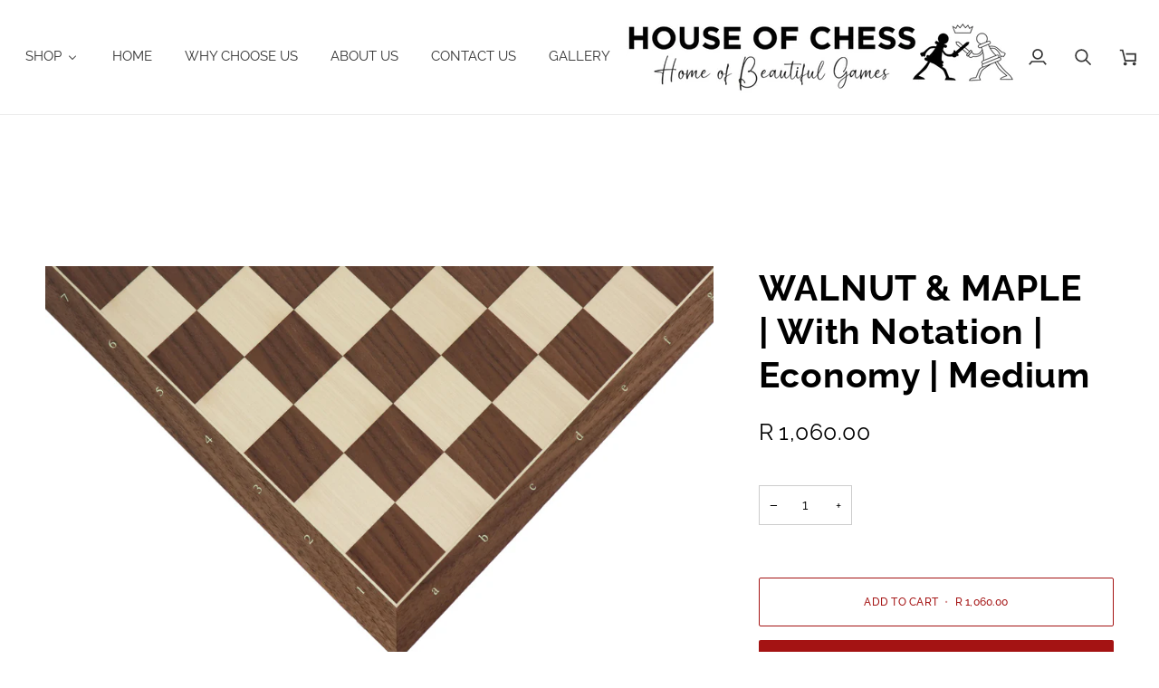

--- FILE ---
content_type: text/html; charset=utf-8
request_url: https://houseofchess.co.za/products/economy-walnut-with-notation
body_size: 42025
content:
<!doctype html>




<html class="no-js" lang="en" ><head>
  <meta charset="utf-8">
  <meta http-equiv="X-UA-Compatible" content="IE=edge,chrome=1">
  <meta name="viewport" content="width=device-width,initial-scale=1,viewport-fit=cover">
  <meta name="theme-color" content="#285056"><link rel="canonical" href="https://houseofchess.co.za/products/economy-walnut-with-notation"><!-- ======================= Pipeline Theme V7.5.0 ========================= -->

  <!-- Preloading ================================================================== -->

  <link rel="preconnect" href="https://fonts.shopify.com" crossorigin>
  <link rel="preload" href="//houseofchess.co.za/cdn/fonts/raleway/raleway_n4.2c76ddd103ff0f30b1230f13e160330ff8b2c68a.woff2" as="font" type="font/woff2" crossorigin>
  <link rel="preload" href="//houseofchess.co.za/cdn/fonts/raleway/raleway_n7.740cf9e1e4566800071db82eeca3cca45f43ba63.woff2" as="font" type="font/woff2" crossorigin>
  <link rel="preload" href="//houseofchess.co.za/cdn/fonts/raleway/raleway_n4.2c76ddd103ff0f30b1230f13e160330ff8b2c68a.woff2" as="font" type="font/woff2" crossorigin>

  <!-- Title and description ================================================ --><link rel="shortcut icon" href="//houseofchess.co.za/cdn/shop/files/hoc_logo_ac7788a8-8dea-460e-a8fb-33c1581ed9aa_32x32.jpg?v=1627391375" type="image/png">
  <title>
    

    WALNUT &amp; MAPLE | With Notation | Economy | Medium
&ndash; House of Chess

  </title><meta name="description" content="Meticulously crafted by the acclaimed Rechapados Ferrer in Spain, renowned globally for their superior quality chess boards since 1959. Handmade from Walnut and Maple for a stunning finish. A testament to skilled, precision workmanship. Matte finish for an exceptional playing experience and durability. Including clear ">
  <!-- /snippets/social-meta-tags.liquid --><meta property="og:site_name" content="House of Chess">
<meta property="og:url" content="https://houseofchess.co.za/products/economy-walnut-with-notation">
<meta property="og:title" content="WALNUT & MAPLE | With Notation | Economy | Medium">
<meta property="og:type" content="product">
<meta property="og:description" content="Meticulously crafted by the acclaimed Rechapados Ferrer in Spain, renowned globally for their superior quality chess boards since 1959. Handmade from Walnut and Maple for a stunning finish. A testament to skilled, precision workmanship. Matte finish for an exceptional playing experience and durability. Including clear "><meta property="og:price:amount" content="1,060.00">
  <meta property="og:price:currency" content="ZAR">
      <meta property="og:image" content="http://houseofchess.co.za/cdn/shop/products/economy_walnut_not_55_b64299b8-8e23-4ebd-a956-2e50d8925c21.jpg?v=1567504325">
      <meta property="og:image:secure_url" content="https://houseofchess.co.za/cdn/shop/products/economy_walnut_not_55_b64299b8-8e23-4ebd-a956-2e50d8925c21.jpg?v=1567504325">
      <meta property="og:image:height" content="3305">
      <meta property="og:image:width" content="5616">
      <meta property="og:image" content="http://houseofchess.co.za/cdn/shop/files/econ_walnut_notation_80ef95ff-41fa-4081-9640-81db04ff224e.jpg?v=1693733262">
      <meta property="og:image:secure_url" content="https://houseofchess.co.za/cdn/shop/files/econ_walnut_notation_80ef95ff-41fa-4081-9640-81db04ff224e.jpg?v=1693733262">
      <meta property="og:image:height" content="2100">
      <meta property="og:image:width" content="2100">
      <meta property="og:image" content="http://houseofchess.co.za/cdn/shop/products/walnuteconomywithnotation.jpg?v=1693733262">
      <meta property="og:image:secure_url" content="https://houseofchess.co.za/cdn/shop/products/walnuteconomywithnotation.jpg?v=1693733262">
      <meta property="og:image:height" content="1500">
      <meta property="og:image:width" content="1500">
<meta property="twitter:image" content="http://houseofchess.co.za/cdn/shop/products/economy_walnut_not_55_b64299b8-8e23-4ebd-a956-2e50d8925c21_1200x1200.jpg?v=1567504325">

<meta name="twitter:site" content="@">
<meta name="twitter:card" content="summary_large_image">
<meta name="twitter:title" content="WALNUT & MAPLE | With Notation | Economy | Medium">
<meta name="twitter:description" content="Meticulously crafted by the acclaimed Rechapados Ferrer in Spain, renowned globally for their superior quality chess boards since 1959. Handmade from Walnut and Maple for a stunning finish. A testament to skilled, precision workmanship. Matte finish for an exceptional playing experience and durability. Including clear "><!-- CSS ================================================================== -->

  <link href="//houseofchess.co.za/cdn/shop/t/42/assets/font-settings.css?v=76953159207355075951760512920" rel="stylesheet" type="text/css" media="all" />

  <!-- /snippets/css-variables.liquid -->


<style data-shopify>

:root {
/* ================ Layout Variables ================ */






--LAYOUT-WIDTH: 1400px;
--LAYOUT-GUTTER: 24px;
--LAYOUT-GUTTER-OFFSET: -24px;
--NAV-GUTTER: 15px;
--LAYOUT-OUTER: 50px;

/* ================ Product video ================ */

--COLOR-VIDEO-BG: #f2f2f2;


/* ================ Color Variables ================ */

/* === Backgrounds ===*/
--COLOR-BG: #ffffff;
--COLOR-BG-ACCENT: #cdd0d4;

/* === Text colors ===*/
--COLOR-TEXT-DARK: #000000;
--COLOR-TEXT: #000000;
--COLOR-TEXT-LIGHT: #4d4d4d;

/* === Bright color ===*/
--COLOR-PRIMARY: #a41313;
--COLOR-PRIMARY-HOVER: #680303;
--COLOR-PRIMARY-FADE: rgba(164, 19, 19, 0.05);
--COLOR-PRIMARY-FADE-HOVER: rgba(164, 19, 19, 0.1);--COLOR-PRIMARY-OPPOSITE: #ffffff;

/* === Secondary/link Color ===*/
--COLOR-SECONDARY: #285056;
--COLOR-SECONDARY-HOVER: #0c2225;
--COLOR-SECONDARY-FADE: rgba(40, 80, 86, 0.05);
--COLOR-SECONDARY-FADE-HOVER: rgba(40, 80, 86, 0.1);--COLOR-SECONDARY-OPPOSITE: #ffffff;

/* === Shades of grey ===*/
--COLOR-A5:  rgba(0, 0, 0, 0.05);
--COLOR-A10: rgba(0, 0, 0, 0.1);
--COLOR-A20: rgba(0, 0, 0, 0.2);
--COLOR-A35: rgba(0, 0, 0, 0.35);
--COLOR-A50: rgba(0, 0, 0, 0.5);
--COLOR-A80: rgba(0, 0, 0, 0.8);
--COLOR-A90: rgba(0, 0, 0, 0.9);
--COLOR-A95: rgba(0, 0, 0, 0.95);


/* ================ Inverted Color Variables ================ */

--INVERSE-BG: #333333;
--INVERSE-BG-ACCENT: #000810;

/* === Text colors ===*/
--INVERSE-TEXT-DARK: #ffffff;
--INVERSE-TEXT: #ffffff;
--INVERSE-TEXT-LIGHT: #c2c2c2;

/* === Bright color ===*/
--INVERSE-PRIMARY: #70ccda;
--INVERSE-PRIMARY-HOVER: #20c4dd;
--INVERSE-PRIMARY-FADE: rgba(112, 204, 218, 0.05);
--INVERSE-PRIMARY-FADE-HOVER: rgba(112, 204, 218, 0.1);--INVERSE-PRIMARY-OPPOSITE: #000000;


/* === Second Color ===*/
--INVERSE-SECONDARY: #497178;
--INVERSE-SECONDARY-HOVER: #244a51;
--INVERSE-SECONDARY-FADE: rgba(73, 113, 120, 0.05);
--INVERSE-SECONDARY-FADE-HOVER: rgba(73, 113, 120, 0.1);--INVERSE-SECONDARY-OPPOSITE: #ffffff;


/* === Shades of grey ===*/
--INVERSE-A5:  rgba(255, 255, 255, 0.05);
--INVERSE-A10: rgba(255, 255, 255, 0.1);
--INVERSE-A20: rgba(255, 255, 255, 0.2);
--INVERSE-A35: rgba(255, 255, 255, 0.3);
--INVERSE-A80: rgba(255, 255, 255, 0.8);
--INVERSE-A90: rgba(255, 255, 255, 0.9);
--INVERSE-A95: rgba(255, 255, 255, 0.95);


/* ================ Bright Color Variables ================ */

--BRIGHT-BG: #333333;
--BRIGHT-BG-ACCENT: #94553a;

/* === Text colors ===*/
--BRIGHT-TEXT-DARK: #ffffff;
--BRIGHT-TEXT: #ffffff;
--BRIGHT-TEXT-LIGHT: #c2c2c2;

/* === Bright color ===*/
--BRIGHT-PRIMARY: #ff763d;
--BRIGHT-PRIMARY-HOVER: #f04600;
--BRIGHT-PRIMARY-FADE: rgba(255, 118, 61, 0.05);
--BRIGHT-PRIMARY-FADE-HOVER: rgba(255, 118, 61, 0.1);--BRIGHT-PRIMARY-OPPOSITE: #000000;


/* === Second Color ===*/
--BRIGHT-SECONDARY: #3d5aff;
--BRIGHT-SECONDARY-HOVER: #0024f0;
--BRIGHT-SECONDARY-FADE: rgba(61, 90, 255, 0.05);
--BRIGHT-SECONDARY-FADE-HOVER: rgba(61, 90, 255, 0.1);--BRIGHT-SECONDARY-OPPOSITE: #ffffff;


/* === Shades of grey ===*/
--BRIGHT-A5:  rgba(255, 255, 255, 0.05);
--BRIGHT-A10: rgba(255, 255, 255, 0.1);
--BRIGHT-A20: rgba(255, 255, 255, 0.2);
--BRIGHT-A35: rgba(255, 255, 255, 0.3);
--BRIGHT-A80: rgba(255, 255, 255, 0.8);
--BRIGHT-A90: rgba(255, 255, 255, 0.9);
--BRIGHT-A95: rgba(255, 255, 255, 0.95);


/* === Account Bar ===*/
--COLOR-ANNOUNCEMENT-BG: #333333;
--COLOR-ANNOUNCEMENT-TEXT: #ffffff;

/* === Nav and dropdown link background ===*/
--COLOR-NAV: #ffffff;
--COLOR-NAV-TEXT: #333333;
--COLOR-NAV-TEXT-DARK: #0e0c0c;
--COLOR-NAV-TEXT-LIGHT: #707070;
--COLOR-NAV-BORDER: #ededed;
--COLOR-NAV-A10: rgba(51, 51, 51, 0.1);
--COLOR-NAV-A50: rgba(51, 51, 51, 0.5);
--COLOR-HIGHLIGHT-LINK: #d2815f;

/* === Site Footer ===*/
--COLOR-FOOTER-BG: #f7f7f7;
--COLOR-FOOTER-TEXT: #333333;
--COLOR-FOOTER-A5: rgba(51, 51, 51, 0.05);
--COLOR-FOOTER-A15: rgba(51, 51, 51, 0.15);
--COLOR-FOOTER-A90: rgba(51, 51, 51, 0.9);

/* === Sub-Footer ===*/
--COLOR-SUB-FOOTER-BG: #1d1d1d;
--COLOR-SUB-FOOTER-TEXT: #dfdfdf;
--COLOR-SUB-FOOTER-A5: rgba(223, 223, 223, 0.05);
--COLOR-SUB-FOOTER-A15: rgba(223, 223, 223, 0.15);
--COLOR-SUB-FOOTER-A90: rgba(223, 223, 223, 0.9);

/* === Products ===*/
--PRODUCT-GRID-ASPECT-RATIO: 100%;

/* === Product badges ===*/
--COLOR-BADGE: #ffffff;
--COLOR-BADGE-TEXT: #424242;
--COLOR-BADGE-TEXT-DARK: #1f1919;
--COLOR-BADGE-TEXT-HOVER: #686868;
--COLOR-BADGE-HAIRLINE: #f6f6f6;

/* === Product item slider ===*/--COLOR-PRODUCT-SLIDER: #ffffff;--COLOR-PRODUCT-SLIDER-OPPOSITE: rgba(13, 13, 13, 0.06);/* === disabled form colors ===*/
--COLOR-DISABLED-BG: #e6e6e6;
--COLOR-DISABLED-TEXT: #a6a6a6;

--INVERSE-DISABLED-BG: #474747;
--INVERSE-DISABLED-TEXT: #7a7a7a;


/* === Tailwind RGBA Palette ===*/
--RGB-CANVAS: 255 255 255;
--RGB-CONTENT: 0 0 0;
--RGB-PRIMARY: 164 19 19;
--RGB-SECONDARY: 40 80 86;

--RGB-DARK-CANVAS: 51 51 51;
--RGB-DARK-CONTENT: 255 255 255;
--RGB-DARK-PRIMARY: 112 204 218;
--RGB-DARK-SECONDARY: 73 113 120;

--RGB-BRIGHT-CANVAS: 51 51 51;
--RGB-BRIGHT-CONTENT: 255 255 255;
--RGB-BRIGHT-PRIMARY: 255 118 61;
--RGB-BRIGHT-SECONDARY: 61 90 255;

--RGB-PRIMARY-CONTRAST: 255 255 255;
--RGB-SECONDARY-CONTRAST: 255 255 255;

--RGB-DARK-PRIMARY-CONTRAST: 0 0 0;
--RGB-DARK-SECONDARY-CONTRAST: 255 255 255;

--RGB-BRIGHT-PRIMARY-CONTRAST: 0 0 0;
--RGB-BRIGHT-SECONDARY-CONTRAST: 255 255 255;


/* === Button Radius === */
--BUTTON-RADIUS: 2px;


/* === Icon Stroke Width === */
--ICON-STROKE-WIDTH: 2px;


/* ================ Typography ================ */

--FONT-STACK-BODY: Raleway, sans-serif;
--FONT-STYLE-BODY: normal;
--FONT-WEIGHT-BODY: 400;
--FONT-WEIGHT-BODY-BOLD: 500;
--FONT-ADJUST-BODY: 1.0;

  --FONT-BODY-TRANSFORM: none;
  --FONT-BODY-LETTER-SPACING: normal;


--FONT-STACK-HEADING: Raleway, sans-serif;
--FONT-STYLE-HEADING: normal;
--FONT-WEIGHT-HEADING: 700;
--FONT-WEIGHT-HEADING-BOLD: 800;
--FONT-ADJUST-HEADING: 1.0;

  --FONT-HEADING-TRANSFORM: uppercase;
  --FONT-HEADING-LETTER-SPACING: 0.02em;

--FONT-STACK-ACCENT: Raleway, sans-serif;
--FONT-STYLE-ACCENT: normal;
--FONT-WEIGHT-ACCENT: 400;
--FONT-WEIGHT-ACCENT-BOLD: 500;
--FONT-ADJUST-ACCENT: 0.95;

  --FONT-ACCENT-TRANSFORM: uppercase;
  --FONT-ACCENT-LETTER-SPACING: 0.02em;

--TYPE-STACK-NAV: Raleway, sans-serif;
--TYPE-STYLE-NAV: normal;
--TYPE-ADJUST-NAV: 0.95;
--TYPE-WEIGHT-NAV: 500;

  --FONT-NAV-TRANSFORM: uppercase;
  --FONT-NAV-LETTER-SPACING: 0.02em;

--TYPE-STACK-BUTTON: Raleway, sans-serif;
--TYPE-STYLE-BUTTON: normal;
--TYPE-ADJUST-BUTTON: 0.95;
--TYPE-WEIGHT-BUTTON: 500;

  --FONT-BUTTON-TRANSFORM: uppercase;
  --FONT-BUTTON-LETTER-SPACING: 0.02em;

--TYPE-STACK-KICKER: Raleway, sans-serif;
--TYPE-STYLE-KICKER: normal;
--TYPE-ADJUST-KICKER: 0.95;
--TYPE-WEIGHT-KICKER: 500;

  --FONT-KICKER-TRANSFORM: uppercase;
  --FONT-KICKER-LETTER-SPACING: 0.02em;



--ICO-SELECT: url('//houseofchess.co.za/cdn/shop/t/42/assets/ico-select.svg?v=11058390562357331851744793301');


/* ================ Photo correction ================ */
--PHOTO-CORRECTION: 100%;



}


/* ================ Typography ================ */
/* ================ type-scale.com ============ */

/* 1.16 base 13 */
:root {
 --font-1: 10px;
 --font-2: 11.3px;
 --font-3: 12px;
 --font-4: 13px;
 --font-5: 15.5px;
 --font-6: 17px;
 --font-7: 20px;
 --font-8: 23.5px;
 --font-9: 27px;
 --font-10:32px;
 --font-11:37px;
 --font-12:43px;
 --font-13:49px;
 --font-14:57px;
 --font-15:67px;
}

/* 1.175 base 13.5 */
@media only screen and (min-width: 480px) and (max-width: 1099px) {
  :root {
    --font-1: 10px;
    --font-2: 11.5px;
    --font-3: 12.5px;
    --font-4: 13.5px;
    --font-5: 16px;
    --font-6: 18px;
    --font-7: 21px;
    --font-8: 25px;
    --font-9: 29px;
    --font-10:34px;
    --font-11:40px;
    --font-12:47px;
    --font-13:56px;
    --font-14:65px;
   --font-15:77px;
  }
}
/* 1.22 base 14.5 */
@media only screen and (min-width: 1100px) {
  :root {
    --font-1: 10px;
    --font-2: 11.5px;
    --font-3: 13px;
    --font-4: 14.5px;
    --font-5: 17.5px;
    --font-6: 22px;
    --font-7: 26px;
    --font-8: 32px;
    --font-9: 39px;
    --font-10:48px;
    --font-11:58px;
    --font-12:71px;
    --font-13:87px;
    --font-14:106px;
    --font-15:129px;
 }
}


</style>


  <link href="//houseofchess.co.za/cdn/shop/t/42/assets/theme.css?v=24336562131036869241744793301" rel="stylesheet" type="text/css" media="all" />

  <script>
    document.documentElement.className = document.documentElement.className.replace('no-js', 'js');

    
      document.documentElement.classList.add('aos-initialized');let root = '/';
    if (root[root.length - 1] !== '/') {
      root = `${root}/`;
    }
    var theme = {
      routes: {
        root_url: root,
        cart: '/cart',
        cart_add_url: '/cart/add',
        product_recommendations_url: '/recommendations/products',
        account_addresses_url: '/account/addresses',
        predictive_search_url: '/search/suggest'
      },
      state: {
        cartOpen: null,
      },
      sizes: {
        small: 480,
        medium: 768,
        large: 1100,
        widescreen: 1400
      },
      assets: {
        photoswipe: '//houseofchess.co.za/cdn/shop/t/42/assets/photoswipe.js?v=169308975333299535361744793301',
        smoothscroll: '//houseofchess.co.za/cdn/shop/t/42/assets/smoothscroll.js?v=37906625415260927261744793301',
        swatches: '//houseofchess.co.za/cdn/shop/t/42/assets/swatches.json?v=154940297821828866241744793301',
        noImage: '//houseofchess.co.za/cdn/shopifycloud/storefront/assets/no-image-2048-a2addb12.gif',
        
        
        base: '//houseofchess.co.za/cdn/shop/t/42/assets/'
        
      },
      strings: {
        swatchesKey: "Color, Colour",
        addToCart: "Add to Cart",
        estimateShipping: "Estimate shipping",
        noShippingAvailable: "We do not ship to this destination.",
        free: "Free",
        from: "From",
        preOrder: "Pre-order",
        soldOut: "Sold Out",
        sale: "Sale",
        subscription: "Subscription",
        unavailable: "Unavailable",
        unitPrice: "Unit price",
        unitPriceSeparator: "per",
        stockout: "All available stock is in cart",
        products: "Products",
        pages: "Pages",
        collections: "Collections",
        resultsFor: "Results for",
        noResultsFor: "No results for",
        articles: "Articles",
        successMessage: "Link copied to clipboard",
      },
      settings: {
        badge_sale_type: "dollar",
        animate_hover: true,
        animate_scroll: true,
        show_locale_desktop: null,
        show_locale_mobile: null,
        show_currency_desktop: null,
        show_currency_mobile: null,
        currency_select_type: "country",
        currency_code_enable: false,
        cycle_images_hover_delay: 1.5
      },
      info: {
        name: 'pipeline'
      },
      version: '7.5.0',
      moneyFormat: "R {{amount}}",
      shopCurrency: "ZAR",
      currencyCode: "ZAR"
    }
    let windowInnerHeight = window.innerHeight;
    document.documentElement.style.setProperty('--full-screen', `${windowInnerHeight}px`);
    document.documentElement.style.setProperty('--three-quarters', `${windowInnerHeight * 0.75}px`);
    document.documentElement.style.setProperty('--two-thirds', `${windowInnerHeight * 0.66}px`);
    document.documentElement.style.setProperty('--one-half', `${windowInnerHeight * 0.5}px`);
    document.documentElement.style.setProperty('--one-third', `${windowInnerHeight * 0.33}px`);
    document.documentElement.style.setProperty('--one-fifth', `${windowInnerHeight * 0.2}px`);

    window.isRTL = document.documentElement.getAttribute('dir') === 'rtl';
  </script><!-- Theme Javascript ============================================================== -->
  <script src="//houseofchess.co.za/cdn/shop/t/42/assets/vendor.js?v=69555399850987115801744793301" defer="defer"></script>
  <script src="//houseofchess.co.za/cdn/shop/t/42/assets/theme.js?v=82190167804156713531744793301" defer="defer"></script>

  <script>
    (function () {
      function onPageShowEvents() {
        if ('requestIdleCallback' in window) {
          requestIdleCallback(initCartEvent, { timeout: 500 })
        } else {
          initCartEvent()
        }
        function initCartEvent(){
          window.fetch(window.theme.routes.cart + '.js')
          .then((response) => {
            if(!response.ok){
              throw {status: response.statusText};
            }
            return response.json();
          })
          .then((response) => {
            document.dispatchEvent(new CustomEvent('theme:cart:change', {
              detail: {
                cart: response,
              },
              bubbles: true,
            }));
            return response;
          })
          .catch((e) => {
            console.error(e);
          });
        }
      };
      window.onpageshow = onPageShowEvents;
    })();
  </script>

  <script type="text/javascript">
    if (window.MSInputMethodContext && document.documentMode) {
      var scripts = document.getElementsByTagName('script')[0];
      var polyfill = document.createElement("script");
      polyfill.defer = true;
      polyfill.src = "//houseofchess.co.za/cdn/shop/t/42/assets/ie11.js?v=144489047535103983231744793301";

      scripts.parentNode.insertBefore(polyfill, scripts);
    }
  </script>

  <!-- Shopify app scripts =========================================================== -->
  <script>window.performance && window.performance.mark && window.performance.mark('shopify.content_for_header.start');</script><meta name="facebook-domain-verification" content="1f5slqljkbqjizfhl1cmxaut9dkxfc">
<meta name="facebook-domain-verification" content="wy8ywdr4z7z0wtwdlvxjzojyhtb63j">
<meta name="google-site-verification" content="2D-dZXunVD5Ph99sfL6uP2eM-S15dgCc61W3FT_OeUc">
<meta id="shopify-digital-wallet" name="shopify-digital-wallet" content="/16892207/digital_wallets/dialog">
<link rel="alternate" type="application/json+oembed" href="https://houseofchess.co.za/products/economy-walnut-with-notation.oembed">
<script async="async" src="/checkouts/internal/preloads.js?locale=en-ZA"></script>
<script id="shopify-features" type="application/json">{"accessToken":"26e7aae6282579d4efeb02b0f4e3c1a7","betas":["rich-media-storefront-analytics"],"domain":"houseofchess.co.za","predictiveSearch":true,"shopId":16892207,"locale":"en"}</script>
<script>var Shopify = Shopify || {};
Shopify.shop = "house-of-chess-online-store.myshopify.com";
Shopify.locale = "en";
Shopify.currency = {"active":"ZAR","rate":"1.0"};
Shopify.country = "ZA";
Shopify.theme = {"name":"Pipeline 2.0 FINAL","id":135533035622,"schema_name":"Pipeline","schema_version":"7.5.0","theme_store_id":739,"role":"main"};
Shopify.theme.handle = "null";
Shopify.theme.style = {"id":null,"handle":null};
Shopify.cdnHost = "houseofchess.co.za/cdn";
Shopify.routes = Shopify.routes || {};
Shopify.routes.root = "/";</script>
<script type="module">!function(o){(o.Shopify=o.Shopify||{}).modules=!0}(window);</script>
<script>!function(o){function n(){var o=[];function n(){o.push(Array.prototype.slice.apply(arguments))}return n.q=o,n}var t=o.Shopify=o.Shopify||{};t.loadFeatures=n(),t.autoloadFeatures=n()}(window);</script>
<script id="shop-js-analytics" type="application/json">{"pageType":"product"}</script>
<script defer="defer" async type="module" src="//houseofchess.co.za/cdn/shopifycloud/shop-js/modules/v2/client.init-shop-cart-sync_CG-L-Qzi.en.esm.js"></script>
<script defer="defer" async type="module" src="//houseofchess.co.za/cdn/shopifycloud/shop-js/modules/v2/chunk.common_B8yXDTDb.esm.js"></script>
<script type="module">
  await import("//houseofchess.co.za/cdn/shopifycloud/shop-js/modules/v2/client.init-shop-cart-sync_CG-L-Qzi.en.esm.js");
await import("//houseofchess.co.za/cdn/shopifycloud/shop-js/modules/v2/chunk.common_B8yXDTDb.esm.js");

  window.Shopify.SignInWithShop?.initShopCartSync?.({"fedCMEnabled":true,"windoidEnabled":true});

</script>
<script>(function() {
  var isLoaded = false;
  function asyncLoad() {
    if (isLoaded) return;
    isLoaded = true;
    var urls = ["\/\/cool-image-magnifier.product-image-zoom.com\/js\/core\/main.min.js?timestamp=1745291752\u0026shop=house-of-chess-online-store.myshopify.com"];
    for (var i = 0; i < urls.length; i++) {
      var s = document.createElement('script');
      s.type = 'text/javascript';
      s.async = true;
      s.src = urls[i];
      var x = document.getElementsByTagName('script')[0];
      x.parentNode.insertBefore(s, x);
    }
  };
  if(window.attachEvent) {
    window.attachEvent('onload', asyncLoad);
  } else {
    window.addEventListener('load', asyncLoad, false);
  }
})();</script>
<script id="__st">var __st={"a":16892207,"offset":7200,"reqid":"adc25313-3060-4ae4-ac33-6212c6d4e27f-1767813224","pageurl":"houseofchess.co.za\/products\/economy-walnut-with-notation","u":"2c0478333701","p":"product","rtyp":"product","rid":1695752159334};</script>
<script>window.ShopifyPaypalV4VisibilityTracking = true;</script>
<script id="captcha-bootstrap">!function(){'use strict';const t='contact',e='account',n='new_comment',o=[[t,t],['blogs',n],['comments',n],[t,'customer']],c=[[e,'customer_login'],[e,'guest_login'],[e,'recover_customer_password'],[e,'create_customer']],r=t=>t.map((([t,e])=>`form[action*='/${t}']:not([data-nocaptcha='true']) input[name='form_type'][value='${e}']`)).join(','),a=t=>()=>t?[...document.querySelectorAll(t)].map((t=>t.form)):[];function s(){const t=[...o],e=r(t);return a(e)}const i='password',u='form_key',d=['recaptcha-v3-token','g-recaptcha-response','h-captcha-response',i],f=()=>{try{return window.sessionStorage}catch{return}},m='__shopify_v',_=t=>t.elements[u];function p(t,e,n=!1){try{const o=window.sessionStorage,c=JSON.parse(o.getItem(e)),{data:r}=function(t){const{data:e,action:n}=t;return t[m]||n?{data:e,action:n}:{data:t,action:n}}(c);for(const[e,n]of Object.entries(r))t.elements[e]&&(t.elements[e].value=n);n&&o.removeItem(e)}catch(o){console.error('form repopulation failed',{error:o})}}const l='form_type',E='cptcha';function T(t){t.dataset[E]=!0}const w=window,h=w.document,L='Shopify',v='ce_forms',y='captcha';let A=!1;((t,e)=>{const n=(g='f06e6c50-85a8-45c8-87d0-21a2b65856fe',I='https://cdn.shopify.com/shopifycloud/storefront-forms-hcaptcha/ce_storefront_forms_captcha_hcaptcha.v1.5.2.iife.js',D={infoText:'Protected by hCaptcha',privacyText:'Privacy',termsText:'Terms'},(t,e,n)=>{const o=w[L][v],c=o.bindForm;if(c)return c(t,g,e,D).then(n);var r;o.q.push([[t,g,e,D],n]),r=I,A||(h.body.append(Object.assign(h.createElement('script'),{id:'captcha-provider',async:!0,src:r})),A=!0)});var g,I,D;w[L]=w[L]||{},w[L][v]=w[L][v]||{},w[L][v].q=[],w[L][y]=w[L][y]||{},w[L][y].protect=function(t,e){n(t,void 0,e),T(t)},Object.freeze(w[L][y]),function(t,e,n,w,h,L){const[v,y,A,g]=function(t,e,n){const i=e?o:[],u=t?c:[],d=[...i,...u],f=r(d),m=r(i),_=r(d.filter((([t,e])=>n.includes(e))));return[a(f),a(m),a(_),s()]}(w,h,L),I=t=>{const e=t.target;return e instanceof HTMLFormElement?e:e&&e.form},D=t=>v().includes(t);t.addEventListener('submit',(t=>{const e=I(t);if(!e)return;const n=D(e)&&!e.dataset.hcaptchaBound&&!e.dataset.recaptchaBound,o=_(e),c=g().includes(e)&&(!o||!o.value);(n||c)&&t.preventDefault(),c&&!n&&(function(t){try{if(!f())return;!function(t){const e=f();if(!e)return;const n=_(t);if(!n)return;const o=n.value;o&&e.removeItem(o)}(t);const e=Array.from(Array(32),(()=>Math.random().toString(36)[2])).join('');!function(t,e){_(t)||t.append(Object.assign(document.createElement('input'),{type:'hidden',name:u})),t.elements[u].value=e}(t,e),function(t,e){const n=f();if(!n)return;const o=[...t.querySelectorAll(`input[type='${i}']`)].map((({name:t})=>t)),c=[...d,...o],r={};for(const[a,s]of new FormData(t).entries())c.includes(a)||(r[a]=s);n.setItem(e,JSON.stringify({[m]:1,action:t.action,data:r}))}(t,e)}catch(e){console.error('failed to persist form',e)}}(e),e.submit())}));const S=(t,e)=>{t&&!t.dataset[E]&&(n(t,e.some((e=>e===t))),T(t))};for(const o of['focusin','change'])t.addEventListener(o,(t=>{const e=I(t);D(e)&&S(e,y())}));const B=e.get('form_key'),M=e.get(l),P=B&&M;t.addEventListener('DOMContentLoaded',(()=>{const t=y();if(P)for(const e of t)e.elements[l].value===M&&p(e,B);[...new Set([...A(),...v().filter((t=>'true'===t.dataset.shopifyCaptcha))])].forEach((e=>S(e,t)))}))}(h,new URLSearchParams(w.location.search),n,t,e,['guest_login'])})(!0,!0)}();</script>
<script integrity="sha256-4kQ18oKyAcykRKYeNunJcIwy7WH5gtpwJnB7kiuLZ1E=" data-source-attribution="shopify.loadfeatures" defer="defer" src="//houseofchess.co.za/cdn/shopifycloud/storefront/assets/storefront/load_feature-a0a9edcb.js" crossorigin="anonymous"></script>
<script data-source-attribution="shopify.dynamic_checkout.dynamic.init">var Shopify=Shopify||{};Shopify.PaymentButton=Shopify.PaymentButton||{isStorefrontPortableWallets:!0,init:function(){window.Shopify.PaymentButton.init=function(){};var t=document.createElement("script");t.src="https://houseofchess.co.za/cdn/shopifycloud/portable-wallets/latest/portable-wallets.en.js",t.type="module",document.head.appendChild(t)}};
</script>
<script data-source-attribution="shopify.dynamic_checkout.buyer_consent">
  function portableWalletsHideBuyerConsent(e){var t=document.getElementById("shopify-buyer-consent"),n=document.getElementById("shopify-subscription-policy-button");t&&n&&(t.classList.add("hidden"),t.setAttribute("aria-hidden","true"),n.removeEventListener("click",e))}function portableWalletsShowBuyerConsent(e){var t=document.getElementById("shopify-buyer-consent"),n=document.getElementById("shopify-subscription-policy-button");t&&n&&(t.classList.remove("hidden"),t.removeAttribute("aria-hidden"),n.addEventListener("click",e))}window.Shopify?.PaymentButton&&(window.Shopify.PaymentButton.hideBuyerConsent=portableWalletsHideBuyerConsent,window.Shopify.PaymentButton.showBuyerConsent=portableWalletsShowBuyerConsent);
</script>
<script>
  function portableWalletsCleanup(e){e&&e.src&&console.error("Failed to load portable wallets script "+e.src);var t=document.querySelectorAll("shopify-accelerated-checkout .shopify-payment-button__skeleton, shopify-accelerated-checkout-cart .wallet-cart-button__skeleton"),e=document.getElementById("shopify-buyer-consent");for(let e=0;e<t.length;e++)t[e].remove();e&&e.remove()}function portableWalletsNotLoadedAsModule(e){e instanceof ErrorEvent&&"string"==typeof e.message&&e.message.includes("import.meta")&&"string"==typeof e.filename&&e.filename.includes("portable-wallets")&&(window.removeEventListener("error",portableWalletsNotLoadedAsModule),window.Shopify.PaymentButton.failedToLoad=e,"loading"===document.readyState?document.addEventListener("DOMContentLoaded",window.Shopify.PaymentButton.init):window.Shopify.PaymentButton.init())}window.addEventListener("error",portableWalletsNotLoadedAsModule);
</script>

<script type="module" src="https://houseofchess.co.za/cdn/shopifycloud/portable-wallets/latest/portable-wallets.en.js" onError="portableWalletsCleanup(this)" crossorigin="anonymous"></script>
<script nomodule>
  document.addEventListener("DOMContentLoaded", portableWalletsCleanup);
</script>

<link id="shopify-accelerated-checkout-styles" rel="stylesheet" media="screen" href="https://houseofchess.co.za/cdn/shopifycloud/portable-wallets/latest/accelerated-checkout-backwards-compat.css" crossorigin="anonymous">
<style id="shopify-accelerated-checkout-cart">
        #shopify-buyer-consent {
  margin-top: 1em;
  display: inline-block;
  width: 100%;
}

#shopify-buyer-consent.hidden {
  display: none;
}

#shopify-subscription-policy-button {
  background: none;
  border: none;
  padding: 0;
  text-decoration: underline;
  font-size: inherit;
  cursor: pointer;
}

#shopify-subscription-policy-button::before {
  box-shadow: none;
}

      </style>

<script>window.performance && window.performance.mark && window.performance.mark('shopify.content_for_header.end');</script>
  <!-- Meta Pixel Code -->
<script>
!function(f,b,e,v,n,t,s)
{if(f.fbq)return;n=f.fbq=function(){n.callMethod?
n.callMethod.apply(n,arguments):n.queue.push(arguments)};
if(!f._fbq)f._fbq=n;n.push=n;n.loaded=!0;n.version='2.0';
n.queue=[];t=b.createElement(e);t.async=!0;
t.src=v;s=b.getElementsByTagName(e)[0];
s.parentNode.insertBefore(t,s)}(window, document,'script',
'https://connect.facebook.net/en_US/fbevents.js');
fbq('init', '363917201421381');
fbq('track', 'PageView');
</script>
<noscript><img height="1" width="1" style="display:none"
src="https://www.facebook.com/tr?id=363917201421381&ev=PageView&noscript=1"
/></noscript>
<!-- End Meta Pixel Code -->
<!-- BEGIN app block: shopify://apps/buddha-mega-menu-navigation/blocks/megamenu/dbb4ce56-bf86-4830-9b3d-16efbef51c6f -->
<script>
        var productImageAndPrice = [],
            collectionImages = [],
            articleImages = [],
            mmLivIcons = false,
            mmFlipClock = false,
            mmFixesUseJquery = false,
            mmNumMMI = 6,
            mmSchemaTranslation = {},
            mmMenuStrings =  {"menuStrings":{"default":{"SHOP":"SHOP","Chess":"Chess","Sets":"Sets","Wood Sets":"Wood Sets","Tournament Sets":"Tournament Sets","Vinyl Roll-Up":"Vinyl Roll-Up","Mouse Pad":"Mouse Pad","Hardback Fold":"Hardback Fold","Multi-Player Sets":"Multi-Player Sets","Luxury Boxed & Drawer Sets":"Luxury Boxed & Drawer Sets","Glass Sets":"Glass Sets","Visually Impaired":"Visually Impaired","Themed Sets":"Themed Sets","Metal":"Metal","Resin":"Resin","Wooden":"Wooden","Travel Sets":"Travel Sets","Folding":"Folding","Drawer":"Drawer","Leather Roll-Up":"Leather Roll-Up","Boards":"Boards","Mousepad":"Mousepad","Solid Wood":"Solid Wood","Leather":"Leather","Luxury Boxed & Drawer":"Luxury Boxed & Drawer","Pieces":"Pieces","Plastic":"Plastic","Spruce-Tek":"Spruce-Tek","Bags":"Bags","Books":"Books","Children & Beginners":"Children & Beginners","Openings":"Openings","Middlegames/Tactics/Strategies":"Middlegames/Tactics/Strategies","Endgames":"Endgames","Biographies & Classics":"Biographies & Classics","Award Winning":"Award Winning","Series/Courses/Puzzles":"Series/Courses/Puzzles","Storage Boxes":"Storage Boxes","Notation":"Notation","Chess Games":"Chess Games","Clocks & Electronic Chess":"Clocks & Electronic Chess","Clocks":"Clocks","Electronic Chess":"Electronic Chess","Demonstration":"Demonstration","Merchandise | Gifts":"Merchandise | Gifts","Trophies & Medals":"Trophies & Medals","Tables":"Tables","T-Shirts":"T-Shirts","Backgammon":"Backgammon","Themed":"Themed","Cork":"Cork","Accessories":"Accessories","Combo Games":"Combo Games","3-in-1 Games":"3-in-1 Games","5-in-1 Games":"5-in-1 Games","Garden Games":"Garden Games","Garden Chess Pieces":"Garden Chess Pieces","Garden Draught | Checkers Pieces":"Garden Draught | Checkers Pieces","Lawn Games":"Lawn Games","Classic Games":"Classic Games","Go":"Go","Poker":"Poker","Dominoes":"Dominoes","Noughts & Crosses":"Noughts & Crosses","Morabaraba":"Morabaraba","Checkers | Draughts":"Checkers | Draughts","Puzzles":"Puzzles","Solitaire":"Solitaire","Dice":"Dice","Sling Puck":"Sling Puck","Other":"Other","HOME":"HOME","WHY CHOOSE US":"WHY CHOOSE US","ABOUT US":"ABOUT US","CONTACT US":"CONTACT US","GALLERY":"GALLERY"}},"additional":{"default":{}}} ,
            mmShopLocale = "en",
            mmShopLocaleCollectionsRoute = "/collections",
            mmSchemaDesignJSON = [{"action":"menu-select","value":"mm-automatic"},{"action":"design","setting":"font_family","value":"Default"},{"action":"design","setting":"font_size","value":"13px"},{"action":"design","setting":"text_color","value":"#222222"},{"action":"design","setting":"link_hover_color","value":"#0da19a"},{"action":"design","setting":"link_color","value":"#4e4e4e"},{"action":"design","setting":"background_hover_color","value":"#f9f9f9"},{"action":"design","setting":"background_color","value":"#ffffff"},{"action":"design","setting":"price_color","value":"#0da19a"},{"action":"design","setting":"contact_right_btn_text_color","value":"#ffffff"},{"action":"design","setting":"contact_right_btn_bg_color","value":"#3A3A3A"},{"action":"design","setting":"contact_left_bg_color","value":"#3A3A3A"},{"action":"design","setting":"contact_left_alt_color","value":"#CCCCCC"},{"action":"design","setting":"contact_left_text_color","value":"#f1f1f0"},{"action":"design","setting":"addtocart_enable","value":"true"},{"action":"design","setting":"addtocart_text_color","value":"#333333"},{"action":"design","setting":"addtocart_background_color","value":"#ffffff"},{"action":"design","setting":"addtocart_text_hover_color","value":"#ffffff"},{"action":"design","setting":"addtocart_background_hover_color","value":"#0da19a"},{"action":"design","setting":"countdown_color","value":"#ffffff"},{"action":"design","setting":"countdown_background_color","value":"#333333"},{"action":"design","setting":"vertical_font_family","value":"Default"},{"action":"design","setting":"vertical_font_size","value":"13px"},{"action":"design","setting":"vertical_text_color","value":"#ffffff"},{"action":"design","setting":"vertical_link_color","value":"#ffffff"},{"action":"design","setting":"vertical_link_hover_color","value":"#ffffff"},{"action":"design","setting":"vertical_price_color","value":"#ffffff"},{"action":"design","setting":"vertical_contact_right_btn_text_color","value":"#ffffff"},{"action":"design","setting":"vertical_addtocart_enable","value":"true"},{"action":"design","setting":"vertical_addtocart_text_color","value":"#ffffff"},{"action":"design","setting":"vertical_countdown_color","value":"#ffffff"},{"action":"design","setting":"vertical_countdown_background_color","value":"#333333"},{"action":"design","setting":"vertical_background_color","value":"#017b86"},{"action":"design","setting":"vertical_addtocart_background_color","value":"#333333"},{"action":"design","setting":"vertical_contact_right_btn_bg_color","value":"#333333"},{"action":"design","setting":"vertical_contact_left_alt_color","value":"#333333"}],
            mmDomChangeSkipUl = "",
            buddhaMegaMenuShop = "house-of-chess-online-store.myshopify.com",
            mmWireframeCompression = "0",
            mmExtensionAssetUrl = "https://cdn.shopify.com/extensions/019abe06-4a3f-7763-88da-170e1b54169b/mega-menu-151/assets/";var bestSellersHTML = '';var newestProductsHTML = '';/* get link lists api */
        var linkLists={"main-menu" : {"title":"contact us 1", "items":["/pages/contact-us",]},"footer" : {"title":"Footer menu", "items":["/search",]},"shop-all" : {"title":"Shop All", "items":["/collections/all","/policies/privacy-policy","/policies/refund-policy","/policies/terms-of-service",]},"blog" : {"title":"blog", "items":["/blogs/the-house-of-chess-blog",]},"nuwe-main-menu" : {"title":"collections", "items":["/collections/chess-boards","/collections/hardback-folding-chess-sets","/collections/vinyl-roll-up-chess-sets","/collections/chess-pieces","/collections/wooden-chess-sets","/collections/themed-chess-sets","/collections/chess-digital-clocks","/collections/travel-chess-sets","/collections/garden-chess-sets","/collections/chess-books","/collections/chess-t-shirts","/collections/chess-notation-books-pads","/collections/demonstration-teaching-set","/collections/chess-merchandise_gifts","/collections/chess-trophies","/collections/wood-backgammon","/collections/school-chess-all","/collections/chess-for-the-visually-impaired","/pages/contact-us",]},"chess-clock" : {"title":"chess clock", "items":["/products/analog-clock",]},"contact-us" : {"title":"contact us", "items":["/pages/contact-us",]},"sidebar-menu" : {"title":"main menu", "items":["/","/pages/about-us-1","/pages/contact-us","/pages/galary",]},"social-media" : {"title":"find us on social media", "items":["https://www.facebook.com/houseofchess/","https://www.instagram.com/houseofchess_sa/?hl=en",]},"customer-account-main-menu" : {"title":"Customer account main menu", "items":["/","https://shopify.com/16892207/account/orders?locale=en&amp;region_country=ZA",]},};/*ENDPARSE*/

        linkLists["force-mega-menu"]={};linkLists["force-mega-menu"].title="Pipeline Theme - Mega Menu";linkLists["force-mega-menu"].items=[1];

        /* set product prices *//* get the collection images *//* get the article images *//* customer fixes */
        var mmThemeFixesBeforeInit = function(){ customMenuUls=".header__menu__inner,.drawer__menu,ul"; mmAddStyle(".vertical-mega-menu .mm-vertical-a { padding: 10px 20px; border-bottom: 1px solid #3333331a !important; } .buddha-menu-item { list-style: none; }"); }; var mmThemeFixesBefore = function(){ if (selectedMenu=="force-mega-menu" && tempMenuObject.u.matches(".header__menu__inner")) { tempMenuObject.forceMenu = true; tempMenuObject.skipCheck = true; tempMenuObject.liClasses = "menu__item"; tempMenuObject.aClasses = "navlink navlink--toplevel"; tempMenuObject.liItems = tempMenuObject.u.children; } else if (selectedMenu=="force-mega-menu" && tempMenuObject.u.matches(".drawer__menu")) { tempMenuObject.forceMenu = true; tempMenuObject.skipCheck = true; tempMenuObject.liClasses = "sliderule__wrapper"; tempMenuObject.aClasses = "mm-vertical-a"; tempMenuObject.liItems = tempMenuObject.u.children; } }; 
        

        var mmWireframe = {"html" : "<li role=\"none\" class=\"buddha-menu-item\" itemId=\"vvImq\"  ><a data-href=\"/\" href=\"/\" aria-label=\"SHOP\" data-no-instant=\"\" onclick=\"mmGoToPage(this, event); return false;\" role=\"menuitem\"  ><span class=\"mm-title\">SHOP</span><i class=\"mm-arrow mm-angle-down\" aria-hidden=\"true\"></i><span class=\"toggle-menu-btn\" style=\"display:none;\" title=\"Toggle menu\" onclick=\"return toggleSubmenu(this)\"><span class=\"mm-arrow-icon\"><span class=\"bar-one\"></span><span class=\"bar-two\"></span></span></span></a><ul class=\"mm-submenu tree  small \" role=\"menu\"><li data-href=\"/collections/chess\" href=\"/collections/chess\" aria-label=\"Chess\" data-no-instant=\"\" onclick=\"mmGoToPage(this, event); return false;\" role=\"menuitem\"  ><a data-href=\"/collections/chess\" href=\"/collections/chess\" aria-label=\"Chess\" data-no-instant=\"\" onclick=\"mmGoToPage(this, event); return false;\" role=\"menuitem\"  ><span class=\"mm-title\">Chess</span><i class=\"mm-arrow mm-angle-down\" aria-hidden=\"true\"></i><span class=\"toggle-menu-btn\" style=\"display:none;\" title=\"Toggle menu\" onclick=\"return toggleSubmenu(this)\"><span class=\"mm-arrow-icon\"><span class=\"bar-one\"></span><span class=\"bar-two\"></span></span></span></a><ul class=\"mm-submenu tree  small \" role=\"menu\"><li data-href=\"/collections/chess-sets\" href=\"/collections/chess-sets\" aria-label=\"Sets\" data-no-instant=\"\" onclick=\"mmGoToPage(this, event); return false;\" role=\"menuitem\"  ><a data-href=\"/collections/chess-sets\" href=\"/collections/chess-sets\" aria-label=\"Sets\" data-no-instant=\"\" onclick=\"mmGoToPage(this, event); return false;\" role=\"menuitem\"  ><span class=\"mm-title\">Sets</span><i class=\"mm-arrow mm-angle-down\" aria-hidden=\"true\"></i><span class=\"toggle-menu-btn\" style=\"display:none;\" title=\"Toggle menu\" onclick=\"return toggleSubmenu(this)\"><span class=\"mm-arrow-icon\"><span class=\"bar-one\"></span><span class=\"bar-two\"></span></span></span></a><ul class=\"mm-submenu tree  small \" role=\"menu\"><li data-href=\"/collections/wooden-chess-sets\" href=\"/collections/wooden-chess-sets\" aria-label=\"Wood Sets\" data-no-instant=\"\" onclick=\"mmGoToPage(this, event); return false;\" role=\"menuitem\"  ><a data-href=\"/collections/wooden-chess-sets\" href=\"/collections/wooden-chess-sets\" aria-label=\"Wood Sets\" data-no-instant=\"\" onclick=\"mmGoToPage(this, event); return false;\" role=\"menuitem\"  ><span class=\"mm-title\">Wood Sets</span></a></li><li data-href=\"/collections/tournament-chess-sets\" href=\"/collections/tournament-chess-sets\" aria-label=\"Tournament Sets\" data-no-instant=\"\" onclick=\"mmGoToPage(this, event); return false;\" role=\"menuitem\"  ><a data-href=\"/collections/tournament-chess-sets\" href=\"/collections/tournament-chess-sets\" aria-label=\"Tournament Sets\" data-no-instant=\"\" onclick=\"mmGoToPage(this, event); return false;\" role=\"menuitem\"  ><span class=\"mm-title\">Tournament Sets</span><i class=\"mm-arrow mm-angle-down\" aria-hidden=\"true\"></i><span class=\"toggle-menu-btn\" style=\"display:none;\" title=\"Toggle menu\" onclick=\"return toggleSubmenu(this)\"><span class=\"mm-arrow-icon\"><span class=\"bar-one\"></span><span class=\"bar-two\"></span></span></span></a><ul class=\"mm-submenu tree  small mm-last-level\" role=\"menu\"><li data-href=\"/collections/vinyl-roll-up-chess-sets\" href=\"/collections/vinyl-roll-up-chess-sets\" aria-label=\"Vinyl Roll-Up\" data-no-instant=\"\" onclick=\"mmGoToPage(this, event); return false;\" role=\"menuitem\"  ><a data-href=\"/collections/vinyl-roll-up-chess-sets\" href=\"/collections/vinyl-roll-up-chess-sets\" aria-label=\"Vinyl Roll-Up\" data-no-instant=\"\" onclick=\"mmGoToPage(this, event); return false;\" role=\"menuitem\"  ><span class=\"mm-title\">Vinyl Roll-Up</span></a></li><li data-href=\"/collections/mouse-pad-tournament-sets\" href=\"/collections/mouse-pad-tournament-sets\" aria-label=\"Mouse Pad\" data-no-instant=\"\" onclick=\"mmGoToPage(this, event); return false;\" role=\"menuitem\"  ><a data-href=\"/collections/mouse-pad-tournament-sets\" href=\"/collections/mouse-pad-tournament-sets\" aria-label=\"Mouse Pad\" data-no-instant=\"\" onclick=\"mmGoToPage(this, event); return false;\" role=\"menuitem\"  ><span class=\"mm-title\">Mouse Pad</span></a></li><li data-href=\"/collections/hardback-folding-chess-sets\" href=\"/collections/hardback-folding-chess-sets\" aria-label=\"Hardback Fold\" data-no-instant=\"\" onclick=\"mmGoToPage(this, event); return false;\" role=\"menuitem\"  ><a data-href=\"/collections/hardback-folding-chess-sets\" href=\"/collections/hardback-folding-chess-sets\" aria-label=\"Hardback Fold\" data-no-instant=\"\" onclick=\"mmGoToPage(this, event); return false;\" role=\"menuitem\"  ><span class=\"mm-title\">Hardback Fold</span></a></li></ul></li><li data-href=\"/collections/multi-player-chess-sets\" href=\"/collections/multi-player-chess-sets\" aria-label=\"Multi-Player Sets\" data-no-instant=\"\" onclick=\"mmGoToPage(this, event); return false;\" role=\"menuitem\"  ><a data-href=\"/collections/multi-player-chess-sets\" href=\"/collections/multi-player-chess-sets\" aria-label=\"Multi-Player Sets\" data-no-instant=\"\" onclick=\"mmGoToPage(this, event); return false;\" role=\"menuitem\"  ><span class=\"mm-title\">Multi-Player Sets</span></a></li><li data-href=\"/collections/luxury-boxed-drawer-chess-sets\" href=\"/collections/luxury-boxed-drawer-chess-sets\" aria-label=\"Luxury Boxed & Drawer Sets\" data-no-instant=\"\" onclick=\"mmGoToPage(this, event); return false;\" role=\"menuitem\"  ><a data-href=\"/collections/luxury-boxed-drawer-chess-sets\" href=\"/collections/luxury-boxed-drawer-chess-sets\" aria-label=\"Luxury Boxed & Drawer Sets\" data-no-instant=\"\" onclick=\"mmGoToPage(this, event); return false;\" role=\"menuitem\"  ><span class=\"mm-title\">Luxury Boxed & Drawer Sets</span></a></li><li data-href=\"/collections/glass-chess-sets\" href=\"/collections/glass-chess-sets\" aria-label=\"Glass Sets\" data-no-instant=\"\" onclick=\"mmGoToPage(this, event); return false;\" role=\"menuitem\"  ><a data-href=\"/collections/glass-chess-sets\" href=\"/collections/glass-chess-sets\" aria-label=\"Glass Sets\" data-no-instant=\"\" onclick=\"mmGoToPage(this, event); return false;\" role=\"menuitem\"  ><span class=\"mm-title\">Glass Sets</span></a></li><li data-href=\"/collections/chess-for-the-visually-impaired\" href=\"/collections/chess-for-the-visually-impaired\" aria-label=\"Visually Impaired\" data-no-instant=\"\" onclick=\"mmGoToPage(this, event); return false;\" role=\"menuitem\"  ><a data-href=\"/collections/chess-for-the-visually-impaired\" href=\"/collections/chess-for-the-visually-impaired\" aria-label=\"Visually Impaired\" data-no-instant=\"\" onclick=\"mmGoToPage(this, event); return false;\" role=\"menuitem\"  ><span class=\"mm-title\">Visually Impaired</span></a></li><li data-href=\"/collections/themed-chess-sets\" href=\"/collections/themed-chess-sets\" aria-label=\"Themed Sets\" data-no-instant=\"\" onclick=\"mmGoToPage(this, event); return false;\" role=\"menuitem\"  ><a data-href=\"/collections/themed-chess-sets\" href=\"/collections/themed-chess-sets\" aria-label=\"Themed Sets\" data-no-instant=\"\" onclick=\"mmGoToPage(this, event); return false;\" role=\"menuitem\"  ><span class=\"mm-title\">Themed Sets</span><i class=\"mm-arrow mm-angle-down\" aria-hidden=\"true\"></i><span class=\"toggle-menu-btn\" style=\"display:none;\" title=\"Toggle menu\" onclick=\"return toggleSubmenu(this)\"><span class=\"mm-arrow-icon\"><span class=\"bar-one\"></span><span class=\"bar-two\"></span></span></span></a><ul class=\"mm-submenu tree  small mm-last-level\" role=\"menu\"><li data-href=\"/collections/metal-themed-chess-sets\" href=\"/collections/metal-themed-chess-sets\" aria-label=\"Metal\" data-no-instant=\"\" onclick=\"mmGoToPage(this, event); return false;\" role=\"menuitem\"  ><a data-href=\"/collections/metal-themed-chess-sets\" href=\"/collections/metal-themed-chess-sets\" aria-label=\"Metal\" data-no-instant=\"\" onclick=\"mmGoToPage(this, event); return false;\" role=\"menuitem\"  ><span class=\"mm-title\">Metal</span></a></li><li data-href=\"/collections/resin-themed-chess-sets\" href=\"/collections/resin-themed-chess-sets\" aria-label=\"Resin\" data-no-instant=\"\" onclick=\"mmGoToPage(this, event); return false;\" role=\"menuitem\"  ><a data-href=\"/collections/resin-themed-chess-sets\" href=\"/collections/resin-themed-chess-sets\" aria-label=\"Resin\" data-no-instant=\"\" onclick=\"mmGoToPage(this, event); return false;\" role=\"menuitem\"  ><span class=\"mm-title\">Resin</span></a></li><li data-href=\"/collections/wooden-themed-chess-sets\" href=\"/collections/wooden-themed-chess-sets\" aria-label=\"Wooden\" data-no-instant=\"\" onclick=\"mmGoToPage(this, event); return false;\" role=\"menuitem\"  ><a data-href=\"/collections/wooden-themed-chess-sets\" href=\"/collections/wooden-themed-chess-sets\" aria-label=\"Wooden\" data-no-instant=\"\" onclick=\"mmGoToPage(this, event); return false;\" role=\"menuitem\"  ><span class=\"mm-title\">Wooden</span></a></li></ul></li><li data-href=\"/collections/travel-chess-sets\" href=\"/collections/travel-chess-sets\" aria-label=\"Travel Sets\" data-no-instant=\"\" onclick=\"mmGoToPage(this, event); return false;\" role=\"menuitem\"  ><a data-href=\"/collections/travel-chess-sets\" href=\"/collections/travel-chess-sets\" aria-label=\"Travel Sets\" data-no-instant=\"\" onclick=\"mmGoToPage(this, event); return false;\" role=\"menuitem\"  ><span class=\"mm-title\">Travel Sets</span><i class=\"mm-arrow mm-angle-down\" aria-hidden=\"true\"></i><span class=\"toggle-menu-btn\" style=\"display:none;\" title=\"Toggle menu\" onclick=\"return toggleSubmenu(this)\"><span class=\"mm-arrow-icon\"><span class=\"bar-one\"></span><span class=\"bar-two\"></span></span></span></a><ul class=\"mm-submenu tree  small mm-last-level\" role=\"menu\"><li data-href=\"/collections/folding-travel-chess-sets\" href=\"/collections/folding-travel-chess-sets\" aria-label=\"Folding\" data-no-instant=\"\" onclick=\"mmGoToPage(this, event); return false;\" role=\"menuitem\"  ><a data-href=\"/collections/folding-travel-chess-sets\" href=\"/collections/folding-travel-chess-sets\" aria-label=\"Folding\" data-no-instant=\"\" onclick=\"mmGoToPage(this, event); return false;\" role=\"menuitem\"  ><span class=\"mm-title\">Folding</span></a></li><li data-href=\"/collections/drawer-travel-chess-sets\" href=\"/collections/drawer-travel-chess-sets\" aria-label=\"Drawer\" data-no-instant=\"\" onclick=\"mmGoToPage(this, event); return false;\" role=\"menuitem\"  ><a data-href=\"/collections/drawer-travel-chess-sets\" href=\"/collections/drawer-travel-chess-sets\" aria-label=\"Drawer\" data-no-instant=\"\" onclick=\"mmGoToPage(this, event); return false;\" role=\"menuitem\"  ><span class=\"mm-title\">Drawer</span></a></li><li data-href=\"/collections/leather-roll-up-travel-chess-sets\" href=\"/collections/leather-roll-up-travel-chess-sets\" aria-label=\"Leather Roll-Up\" data-no-instant=\"\" onclick=\"mmGoToPage(this, event); return false;\" role=\"menuitem\"  ><a data-href=\"/collections/leather-roll-up-travel-chess-sets\" href=\"/collections/leather-roll-up-travel-chess-sets\" aria-label=\"Leather Roll-Up\" data-no-instant=\"\" onclick=\"mmGoToPage(this, event); return false;\" role=\"menuitem\"  ><span class=\"mm-title\">Leather Roll-Up</span></a></li></ul></li></ul></li><li data-href=\"/collections/chess-boards\" href=\"/collections/chess-boards\" aria-label=\"Boards\" data-no-instant=\"\" onclick=\"mmGoToPage(this, event); return false;\" role=\"menuitem\"  ><a data-href=\"/collections/chess-boards\" href=\"/collections/chess-boards\" aria-label=\"Boards\" data-no-instant=\"\" onclick=\"mmGoToPage(this, event); return false;\" role=\"menuitem\"  ><span class=\"mm-title\">Boards</span><i class=\"mm-arrow mm-angle-down\" aria-hidden=\"true\"></i><span class=\"toggle-menu-btn\" style=\"display:none;\" title=\"Toggle menu\" onclick=\"return toggleSubmenu(this)\"><span class=\"mm-arrow-icon\"><span class=\"bar-one\"></span><span class=\"bar-two\"></span></span></span></a><ul class=\"mm-submenu tree  small mm-last-level\" role=\"menu\"><li data-href=\"/collections/vinyl-roll-up-chess-boards\" href=\"/collections/vinyl-roll-up-chess-boards\" aria-label=\"Vinyl Roll-Up\" data-no-instant=\"\" onclick=\"mmGoToPage(this, event); return false;\" role=\"menuitem\"  ><a data-href=\"/collections/vinyl-roll-up-chess-boards\" href=\"/collections/vinyl-roll-up-chess-boards\" aria-label=\"Vinyl Roll-Up\" data-no-instant=\"\" onclick=\"mmGoToPage(this, event); return false;\" role=\"menuitem\"  ><span class=\"mm-title\">Vinyl Roll-Up</span></a></li><li data-href=\"/collections/wooden-chess-boards\" href=\"/collections/wooden-chess-boards\" aria-label=\"Wooden\" data-no-instant=\"\" onclick=\"mmGoToPage(this, event); return false;\" role=\"menuitem\"  ><a data-href=\"/collections/wooden-chess-boards\" href=\"/collections/wooden-chess-boards\" aria-label=\"Wooden\" data-no-instant=\"\" onclick=\"mmGoToPage(this, event); return false;\" role=\"menuitem\"  ><span class=\"mm-title\">Wooden</span></a></li><li data-href=\"/collections/mouse-pad-chess-boards\" href=\"/collections/mouse-pad-chess-boards\" aria-label=\"Mousepad\" data-no-instant=\"\" onclick=\"mmGoToPage(this, event); return false;\" role=\"menuitem\"  ><a data-href=\"/collections/mouse-pad-chess-boards\" href=\"/collections/mouse-pad-chess-boards\" aria-label=\"Mousepad\" data-no-instant=\"\" onclick=\"mmGoToPage(this, event); return false;\" role=\"menuitem\"  ><span class=\"mm-title\">Mousepad</span></a></li><li data-href=\"/collections/solid-wood-chess-boards\" href=\"/collections/solid-wood-chess-boards\" aria-label=\"Solid Wood\" data-no-instant=\"\" onclick=\"mmGoToPage(this, event); return false;\" role=\"menuitem\"  ><a data-href=\"/collections/solid-wood-chess-boards\" href=\"/collections/solid-wood-chess-boards\" aria-label=\"Solid Wood\" data-no-instant=\"\" onclick=\"mmGoToPage(this, event); return false;\" role=\"menuitem\"  ><span class=\"mm-title\">Solid Wood</span></a></li><li data-href=\"/collections/leather-chess-boards\" href=\"/collections/leather-chess-boards\" aria-label=\"Leather\" data-no-instant=\"\" onclick=\"mmGoToPage(this, event); return false;\" role=\"menuitem\"  ><a data-href=\"/collections/leather-chess-boards\" href=\"/collections/leather-chess-boards\" aria-label=\"Leather\" data-no-instant=\"\" onclick=\"mmGoToPage(this, event); return false;\" role=\"menuitem\"  ><span class=\"mm-title\">Leather</span></a></li><li data-href=\"/collections/luxury-boxed-and-drawer\" href=\"/collections/luxury-boxed-and-drawer\" aria-label=\"Luxury Boxed & Drawer\" data-no-instant=\"\" onclick=\"mmGoToPage(this, event); return false;\" role=\"menuitem\"  ><a data-href=\"/collections/luxury-boxed-and-drawer\" href=\"/collections/luxury-boxed-and-drawer\" aria-label=\"Luxury Boxed & Drawer\" data-no-instant=\"\" onclick=\"mmGoToPage(this, event); return false;\" role=\"menuitem\"  ><span class=\"mm-title\">Luxury Boxed & Drawer</span></a></li><li data-href=\"/collections/hardback-folding-chessboards\" href=\"/collections/hardback-folding-chessboards\" aria-label=\"Hardback Fold\" data-no-instant=\"\" onclick=\"mmGoToPage(this, event); return false;\" role=\"menuitem\"  ><a data-href=\"/collections/hardback-folding-chessboards\" href=\"/collections/hardback-folding-chessboards\" aria-label=\"Hardback Fold\" data-no-instant=\"\" onclick=\"mmGoToPage(this, event); return false;\" role=\"menuitem\"  ><span class=\"mm-title\">Hardback Fold</span></a></li></ul></li><li data-href=\"/collections/chess-pieces\" href=\"/collections/chess-pieces\" aria-label=\"Pieces\" data-no-instant=\"\" onclick=\"mmGoToPage(this, event); return false;\" role=\"menuitem\"  ><a data-href=\"/collections/chess-pieces\" href=\"/collections/chess-pieces\" aria-label=\"Pieces\" data-no-instant=\"\" onclick=\"mmGoToPage(this, event); return false;\" role=\"menuitem\"  ><span class=\"mm-title\">Pieces</span><i class=\"mm-arrow mm-angle-down\" aria-hidden=\"true\"></i><span class=\"toggle-menu-btn\" style=\"display:none;\" title=\"Toggle menu\" onclick=\"return toggleSubmenu(this)\"><span class=\"mm-arrow-icon\"><span class=\"bar-one\"></span><span class=\"bar-two\"></span></span></span></a><ul class=\"mm-submenu tree  small mm-last-level\" role=\"menu\"><li data-href=\"/collections/hard-plastic-chess-pieces\" href=\"/collections/hard-plastic-chess-pieces\" aria-label=\"Plastic\" data-no-instant=\"\" onclick=\"mmGoToPage(this, event); return false;\" role=\"menuitem\"  ><a data-href=\"/collections/hard-plastic-chess-pieces\" href=\"/collections/hard-plastic-chess-pieces\" aria-label=\"Plastic\" data-no-instant=\"\" onclick=\"mmGoToPage(this, event); return false;\" role=\"menuitem\"  ><span class=\"mm-title\">Plastic</span></a></li><li data-href=\"/collections/metal-chess-pieces\" href=\"/collections/metal-chess-pieces\" aria-label=\"Metal\" data-no-instant=\"\" onclick=\"mmGoToPage(this, event); return false;\" role=\"menuitem\"  ><a data-href=\"/collections/metal-chess-pieces\" href=\"/collections/metal-chess-pieces\" aria-label=\"Metal\" data-no-instant=\"\" onclick=\"mmGoToPage(this, event); return false;\" role=\"menuitem\"  ><span class=\"mm-title\">Metal</span></a></li><li data-href=\"/collections/wooden-chess-pieces\" href=\"/collections/wooden-chess-pieces\" aria-label=\"Wooden\" data-no-instant=\"\" onclick=\"mmGoToPage(this, event); return false;\" role=\"menuitem\"  ><a data-href=\"/collections/wooden-chess-pieces\" href=\"/collections/wooden-chess-pieces\" aria-label=\"Wooden\" data-no-instant=\"\" onclick=\"mmGoToPage(this, event); return false;\" role=\"menuitem\"  ><span class=\"mm-title\">Wooden</span></a></li><li data-href=\"/collections/resin-chess-pieces\" href=\"/collections/resin-chess-pieces\" aria-label=\"Resin\" data-no-instant=\"\" onclick=\"mmGoToPage(this, event); return false;\" role=\"menuitem\"  ><a data-href=\"/collections/resin-chess-pieces\" href=\"/collections/resin-chess-pieces\" aria-label=\"Resin\" data-no-instant=\"\" onclick=\"mmGoToPage(this, event); return false;\" role=\"menuitem\"  ><span class=\"mm-title\">Resin</span></a></li><li data-href=\"/collections/sprutek-chess-pieces\" href=\"/collections/sprutek-chess-pieces\" aria-label=\"Spruce-Tek\" data-no-instant=\"\" onclick=\"mmGoToPage(this, event); return false;\" role=\"menuitem\"  ><a data-href=\"/collections/sprutek-chess-pieces\" href=\"/collections/sprutek-chess-pieces\" aria-label=\"Spruce-Tek\" data-no-instant=\"\" onclick=\"mmGoToPage(this, event); return false;\" role=\"menuitem\"  ><span class=\"mm-title\">Spruce-Tek</span></a></li></ul></li><li data-href=\"/collections/bags\" href=\"/collections/bags\" aria-label=\"Bags\" data-no-instant=\"\" onclick=\"mmGoToPage(this, event); return false;\" role=\"menuitem\"  ><a data-href=\"/collections/bags\" href=\"/collections/bags\" aria-label=\"Bags\" data-no-instant=\"\" onclick=\"mmGoToPage(this, event); return false;\" role=\"menuitem\"  ><span class=\"mm-title\">Bags</span></a></li><li data-href=\"/collections/chess-books\" href=\"/collections/chess-books\" aria-label=\"Books\" data-no-instant=\"\" onclick=\"mmGoToPage(this, event); return false;\" role=\"menuitem\"  ><a data-href=\"/collections/chess-books\" href=\"/collections/chess-books\" aria-label=\"Books\" data-no-instant=\"\" onclick=\"mmGoToPage(this, event); return false;\" role=\"menuitem\"  ><span class=\"mm-title\">Books</span><i class=\"mm-arrow mm-angle-down\" aria-hidden=\"true\"></i><span class=\"toggle-menu-btn\" style=\"display:none;\" title=\"Toggle menu\" onclick=\"return toggleSubmenu(this)\"><span class=\"mm-arrow-icon\"><span class=\"bar-one\"></span><span class=\"bar-two\"></span></span></span></a><ul class=\"mm-submenu tree  small mm-last-level\" role=\"menu\"><li data-href=\"/collections/children-and-beginners-chess-books\" href=\"/collections/children-and-beginners-chess-books\" aria-label=\"Children & Beginners\" data-no-instant=\"\" onclick=\"mmGoToPage(this, event); return false;\" role=\"menuitem\"  ><a data-href=\"/collections/children-and-beginners-chess-books\" href=\"/collections/children-and-beginners-chess-books\" aria-label=\"Children & Beginners\" data-no-instant=\"\" onclick=\"mmGoToPage(this, event); return false;\" role=\"menuitem\"  ><span class=\"mm-title\">Children & Beginners</span></a></li><li data-href=\"/collections/openings-chess-books\" href=\"/collections/openings-chess-books\" aria-label=\"Openings\" data-no-instant=\"\" onclick=\"mmGoToPage(this, event); return false;\" role=\"menuitem\"  ><a data-href=\"/collections/openings-chess-books\" href=\"/collections/openings-chess-books\" aria-label=\"Openings\" data-no-instant=\"\" onclick=\"mmGoToPage(this, event); return false;\" role=\"menuitem\"  ><span class=\"mm-title\">Openings</span></a></li><li data-href=\"/collections/middlegames-tactics-strategies-chess-books\" href=\"/collections/middlegames-tactics-strategies-chess-books\" aria-label=\"Middlegames/Tactics/Strategies\" data-no-instant=\"\" onclick=\"mmGoToPage(this, event); return false;\" role=\"menuitem\"  ><a data-href=\"/collections/middlegames-tactics-strategies-chess-books\" href=\"/collections/middlegames-tactics-strategies-chess-books\" aria-label=\"Middlegames/Tactics/Strategies\" data-no-instant=\"\" onclick=\"mmGoToPage(this, event); return false;\" role=\"menuitem\"  ><span class=\"mm-title\">Middlegames/Tactics/Strategies</span></a></li><li data-href=\"/collections/endgames-chess-books\" href=\"/collections/endgames-chess-books\" aria-label=\"Endgames\" data-no-instant=\"\" onclick=\"mmGoToPage(this, event); return false;\" role=\"menuitem\"  ><a data-href=\"/collections/endgames-chess-books\" href=\"/collections/endgames-chess-books\" aria-label=\"Endgames\" data-no-instant=\"\" onclick=\"mmGoToPage(this, event); return false;\" role=\"menuitem\"  ><span class=\"mm-title\">Endgames</span></a></li><li data-href=\"/collections/biographies-and-classics-chess-books\" href=\"/collections/biographies-and-classics-chess-books\" aria-label=\"Biographies & Classics\" data-no-instant=\"\" onclick=\"mmGoToPage(this, event); return false;\" role=\"menuitem\"  ><a data-href=\"/collections/biographies-and-classics-chess-books\" href=\"/collections/biographies-and-classics-chess-books\" aria-label=\"Biographies & Classics\" data-no-instant=\"\" onclick=\"mmGoToPage(this, event); return false;\" role=\"menuitem\"  ><span class=\"mm-title\">Biographies & Classics</span></a></li><li data-href=\"/collections/award-winning-book-chess-books\" href=\"/collections/award-winning-book-chess-books\" aria-label=\"Award Winning\" data-no-instant=\"\" onclick=\"mmGoToPage(this, event); return false;\" role=\"menuitem\"  ><a data-href=\"/collections/award-winning-book-chess-books\" href=\"/collections/award-winning-book-chess-books\" aria-label=\"Award Winning\" data-no-instant=\"\" onclick=\"mmGoToPage(this, event); return false;\" role=\"menuitem\"  ><span class=\"mm-title\">Award Winning</span></a></li><li data-href=\"/collections/series-courses-puzzles-chess-books\" href=\"/collections/series-courses-puzzles-chess-books\" aria-label=\"Series/Courses/Puzzles\" data-no-instant=\"\" onclick=\"mmGoToPage(this, event); return false;\" role=\"menuitem\"  ><a data-href=\"/collections/series-courses-puzzles-chess-books\" href=\"/collections/series-courses-puzzles-chess-books\" aria-label=\"Series/Courses/Puzzles\" data-no-instant=\"\" onclick=\"mmGoToPage(this, event); return false;\" role=\"menuitem\"  ><span class=\"mm-title\">Series/Courses/Puzzles</span></a></li></ul></li><li data-href=\"/collections/chess-piece-storage-boxes\" href=\"/collections/chess-piece-storage-boxes\" aria-label=\"Storage Boxes\" data-no-instant=\"\" onclick=\"mmGoToPage(this, event); return false;\" role=\"menuitem\"  ><a data-href=\"/collections/chess-piece-storage-boxes\" href=\"/collections/chess-piece-storage-boxes\" aria-label=\"Storage Boxes\" data-no-instant=\"\" onclick=\"mmGoToPage(this, event); return false;\" role=\"menuitem\"  ><span class=\"mm-title\">Storage Boxes</span></a></li><li data-href=\"/collections/chess-notation-books-pads\" href=\"/collections/chess-notation-books-pads\" aria-label=\"Notation\" data-no-instant=\"\" onclick=\"mmGoToPage(this, event); return false;\" role=\"menuitem\"  ><a data-href=\"/collections/chess-notation-books-pads\" href=\"/collections/chess-notation-books-pads\" aria-label=\"Notation\" data-no-instant=\"\" onclick=\"mmGoToPage(this, event); return false;\" role=\"menuitem\"  ><span class=\"mm-title\">Notation</span></a></li><li data-href=\"/collections/chess-games\" href=\"/collections/chess-games\" aria-label=\"Chess Games\" data-no-instant=\"\" onclick=\"mmGoToPage(this, event); return false;\" role=\"menuitem\"  ><a data-href=\"/collections/chess-games\" href=\"/collections/chess-games\" aria-label=\"Chess Games\" data-no-instant=\"\" onclick=\"mmGoToPage(this, event); return false;\" role=\"menuitem\"  ><span class=\"mm-title\">Chess Games</span></a></li><li data-href=\"/collections/clocks-electronic-chess\" href=\"/collections/clocks-electronic-chess\" aria-label=\"Clocks & Electronic Chess\" data-no-instant=\"\" onclick=\"mmGoToPage(this, event); return false;\" role=\"menuitem\"  ><a data-href=\"/collections/clocks-electronic-chess\" href=\"/collections/clocks-electronic-chess\" aria-label=\"Clocks & Electronic Chess\" data-no-instant=\"\" onclick=\"mmGoToPage(this, event); return false;\" role=\"menuitem\"  ><span class=\"mm-title\">Clocks & Electronic Chess</span><i class=\"mm-arrow mm-angle-down\" aria-hidden=\"true\"></i><span class=\"toggle-menu-btn\" style=\"display:none;\" title=\"Toggle menu\" onclick=\"return toggleSubmenu(this)\"><span class=\"mm-arrow-icon\"><span class=\"bar-one\"></span><span class=\"bar-two\"></span></span></span></a><ul class=\"mm-submenu tree  small mm-last-level\" role=\"menu\"><li data-href=\"/collections/chess-digital-clocks\" href=\"/collections/chess-digital-clocks\" aria-label=\"Clocks\" data-no-instant=\"\" onclick=\"mmGoToPage(this, event); return false;\" role=\"menuitem\"  ><a data-href=\"/collections/chess-digital-clocks\" href=\"/collections/chess-digital-clocks\" aria-label=\"Clocks\" data-no-instant=\"\" onclick=\"mmGoToPage(this, event); return false;\" role=\"menuitem\"  ><span class=\"mm-title\">Clocks</span></a></li><li data-href=\"/collections/electronic-chess\" href=\"/collections/electronic-chess\" aria-label=\"Electronic Chess\" data-no-instant=\"\" onclick=\"mmGoToPage(this, event); return false;\" role=\"menuitem\"  ><a data-href=\"/collections/electronic-chess\" href=\"/collections/electronic-chess\" aria-label=\"Electronic Chess\" data-no-instant=\"\" onclick=\"mmGoToPage(this, event); return false;\" role=\"menuitem\"  ><span class=\"mm-title\">Electronic Chess</span></a></li></ul></li><li data-href=\"/collections/demonstration-teaching-set\" href=\"/collections/demonstration-teaching-set\" aria-label=\"Demonstration\" data-no-instant=\"\" onclick=\"mmGoToPage(this, event); return false;\" role=\"menuitem\"  ><a data-href=\"/collections/demonstration-teaching-set\" href=\"/collections/demonstration-teaching-set\" aria-label=\"Demonstration\" data-no-instant=\"\" onclick=\"mmGoToPage(this, event); return false;\" role=\"menuitem\"  ><span class=\"mm-title\">Demonstration</span></a></li><li data-href=\"/collections/chess-merchandise_gifts\" href=\"/collections/chess-merchandise_gifts\" aria-label=\"Merchandise | Gifts\" data-no-instant=\"\" onclick=\"mmGoToPage(this, event); return false;\" role=\"menuitem\"  ><a data-href=\"/collections/chess-merchandise_gifts\" href=\"/collections/chess-merchandise_gifts\" aria-label=\"Merchandise | Gifts\" data-no-instant=\"\" onclick=\"mmGoToPage(this, event); return false;\" role=\"menuitem\"  ><span class=\"mm-title\">Merchandise | Gifts</span></a></li><li data-href=\"/collections/chess-trophies\" href=\"/collections/chess-trophies\" aria-label=\"Trophies & Medals\" data-no-instant=\"\" onclick=\"mmGoToPage(this, event); return false;\" role=\"menuitem\"  ><a data-href=\"/collections/chess-trophies\" href=\"/collections/chess-trophies\" aria-label=\"Trophies & Medals\" data-no-instant=\"\" onclick=\"mmGoToPage(this, event); return false;\" role=\"menuitem\"  ><span class=\"mm-title\">Trophies & Medals</span></a></li><li data-href=\"/collections/chess-tables\" href=\"/collections/chess-tables\" aria-label=\"Tables\" data-no-instant=\"\" onclick=\"mmGoToPage(this, event); return false;\" role=\"menuitem\"  ><a data-href=\"/collections/chess-tables\" href=\"/collections/chess-tables\" aria-label=\"Tables\" data-no-instant=\"\" onclick=\"mmGoToPage(this, event); return false;\" role=\"menuitem\"  ><span class=\"mm-title\">Tables</span></a></li><li data-href=\"/collections/chess-t-shirts\" href=\"/collections/chess-t-shirts\" aria-label=\"T-Shirts\" data-no-instant=\"\" onclick=\"mmGoToPage(this, event); return false;\" role=\"menuitem\"  ><a data-href=\"/collections/chess-t-shirts\" href=\"/collections/chess-t-shirts\" aria-label=\"T-Shirts\" data-no-instant=\"\" onclick=\"mmGoToPage(this, event); return false;\" role=\"menuitem\"  ><span class=\"mm-title\">T-Shirts</span></a></li></ul></li><li data-href=\"/collections/backgammon\" href=\"/collections/backgammon\" aria-label=\"Backgammon\" data-no-instant=\"\" onclick=\"mmGoToPage(this, event); return false;\" role=\"menuitem\"  ><a data-href=\"/collections/backgammon\" href=\"/collections/backgammon\" aria-label=\"Backgammon\" data-no-instant=\"\" onclick=\"mmGoToPage(this, event); return false;\" role=\"menuitem\"  ><span class=\"mm-title\">Backgammon</span><i class=\"mm-arrow mm-angle-down\" aria-hidden=\"true\"></i><span class=\"toggle-menu-btn\" style=\"display:none;\" title=\"Toggle menu\" onclick=\"return toggleSubmenu(this)\"><span class=\"mm-arrow-icon\"><span class=\"bar-one\"></span><span class=\"bar-two\"></span></span></span></a><ul class=\"mm-submenu tree  small mm-last-level\" role=\"menu\"><li data-href=\"/collections/leather-backgammon\" href=\"/collections/leather-backgammon\" aria-label=\"Leather\" data-no-instant=\"\" onclick=\"mmGoToPage(this, event); return false;\" role=\"menuitem\"  ><a data-href=\"/collections/leather-backgammon\" href=\"/collections/leather-backgammon\" aria-label=\"Leather\" data-no-instant=\"\" onclick=\"mmGoToPage(this, event); return false;\" role=\"menuitem\"  ><span class=\"mm-title\">Leather</span></a></li><li data-href=\"/collections/wood-backgammon\" href=\"/collections/wood-backgammon\" aria-label=\"Wooden\" data-no-instant=\"\" onclick=\"mmGoToPage(this, event); return false;\" role=\"menuitem\"  ><a data-href=\"/collections/wood-backgammon\" href=\"/collections/wood-backgammon\" aria-label=\"Wooden\" data-no-instant=\"\" onclick=\"mmGoToPage(this, event); return false;\" role=\"menuitem\"  ><span class=\"mm-title\">Wooden</span></a></li><li data-href=\"/collections/themed-backgammon\" href=\"/collections/themed-backgammon\" aria-label=\"Themed\" data-no-instant=\"\" onclick=\"mmGoToPage(this, event); return false;\" role=\"menuitem\"  ><a data-href=\"/collections/themed-backgammon\" href=\"/collections/themed-backgammon\" aria-label=\"Themed\" data-no-instant=\"\" onclick=\"mmGoToPage(this, event); return false;\" role=\"menuitem\"  ><span class=\"mm-title\">Themed</span></a></li><li data-href=\"/collections/solid-wood-backgammon\" href=\"/collections/solid-wood-backgammon\" aria-label=\"Solid Wood\" data-no-instant=\"\" onclick=\"mmGoToPage(this, event); return false;\" role=\"menuitem\"  ><a data-href=\"/collections/solid-wood-backgammon\" href=\"/collections/solid-wood-backgammon\" aria-label=\"Solid Wood\" data-no-instant=\"\" onclick=\"mmGoToPage(this, event); return false;\" role=\"menuitem\"  ><span class=\"mm-title\">Solid Wood</span></a></li><li data-href=\"/collections/cork-backgammon\" href=\"/collections/cork-backgammon\" aria-label=\"Cork\" data-no-instant=\"\" onclick=\"mmGoToPage(this, event); return false;\" role=\"menuitem\"  ><a data-href=\"/collections/cork-backgammon\" href=\"/collections/cork-backgammon\" aria-label=\"Cork\" data-no-instant=\"\" onclick=\"mmGoToPage(this, event); return false;\" role=\"menuitem\"  ><span class=\"mm-title\">Cork</span></a></li><li data-href=\"/collections/backgammon-accessories\" href=\"/collections/backgammon-accessories\" aria-label=\"Accessories\" data-no-instant=\"\" onclick=\"mmGoToPage(this, event); return false;\" role=\"menuitem\"  ><a data-href=\"/collections/backgammon-accessories\" href=\"/collections/backgammon-accessories\" aria-label=\"Accessories\" data-no-instant=\"\" onclick=\"mmGoToPage(this, event); return false;\" role=\"menuitem\"  ><span class=\"mm-title\">Accessories</span></a></li></ul></li><li data-href=\"/collections/combo-games\" href=\"/collections/combo-games\" aria-label=\"Combo Games\" data-no-instant=\"\" onclick=\"mmGoToPage(this, event); return false;\" role=\"menuitem\"  ><a data-href=\"/collections/combo-games\" href=\"/collections/combo-games\" aria-label=\"Combo Games\" data-no-instant=\"\" onclick=\"mmGoToPage(this, event); return false;\" role=\"menuitem\"  ><span class=\"mm-title\">Combo Games</span><i class=\"mm-arrow mm-angle-down\" aria-hidden=\"true\"></i><span class=\"toggle-menu-btn\" style=\"display:none;\" title=\"Toggle menu\" onclick=\"return toggleSubmenu(this)\"><span class=\"mm-arrow-icon\"><span class=\"bar-one\"></span><span class=\"bar-two\"></span></span></span></a><ul class=\"mm-submenu tree  small mm-last-level\" role=\"menu\"><li data-href=\"/collections/3-in-1-combo-games\" href=\"/collections/3-in-1-combo-games\" aria-label=\"3-in-1 Games\" data-no-instant=\"\" onclick=\"mmGoToPage(this, event); return false;\" role=\"menuitem\"  ><a data-href=\"/collections/3-in-1-combo-games\" href=\"/collections/3-in-1-combo-games\" aria-label=\"3-in-1 Games\" data-no-instant=\"\" onclick=\"mmGoToPage(this, event); return false;\" role=\"menuitem\"  ><span class=\"mm-title\">3-in-1 Games</span></a></li><li data-href=\"/collections/5-in-1-combo-games\" href=\"/collections/5-in-1-combo-games\" aria-label=\"5-in-1 Games\" data-no-instant=\"\" onclick=\"mmGoToPage(this, event); return false;\" role=\"menuitem\"  ><a data-href=\"/collections/5-in-1-combo-games\" href=\"/collections/5-in-1-combo-games\" aria-label=\"5-in-1 Games\" data-no-instant=\"\" onclick=\"mmGoToPage(this, event); return false;\" role=\"menuitem\"  ><span class=\"mm-title\">5-in-1 Games</span></a></li></ul></li><li data-href=\"/collections/garden-games\" href=\"/collections/garden-games\" aria-label=\"Garden Games\" data-no-instant=\"\" onclick=\"mmGoToPage(this, event); return false;\" role=\"menuitem\"  ><a data-href=\"/collections/garden-games\" href=\"/collections/garden-games\" aria-label=\"Garden Games\" data-no-instant=\"\" onclick=\"mmGoToPage(this, event); return false;\" role=\"menuitem\"  ><span class=\"mm-title\">Garden Games</span><i class=\"mm-arrow mm-angle-down\" aria-hidden=\"true\"></i><span class=\"toggle-menu-btn\" style=\"display:none;\" title=\"Toggle menu\" onclick=\"return toggleSubmenu(this)\"><span class=\"mm-arrow-icon\"><span class=\"bar-one\"></span><span class=\"bar-two\"></span></span></span></a><ul class=\"mm-submenu tree  small mm-last-level\" role=\"menu\"><li data-href=\"/collections/garden-chess-sets\" href=\"/collections/garden-chess-sets\" aria-label=\"Garden Chess Pieces\" data-no-instant=\"\" onclick=\"mmGoToPage(this, event); return false;\" role=\"menuitem\"  ><a data-href=\"/collections/garden-chess-sets\" href=\"/collections/garden-chess-sets\" aria-label=\"Garden Chess Pieces\" data-no-instant=\"\" onclick=\"mmGoToPage(this, event); return false;\" role=\"menuitem\"  ><span class=\"mm-title\">Garden Chess Pieces</span></a></li><li data-href=\"/collections/garden-checkers-draughts\" href=\"/collections/garden-checkers-draughts\" aria-label=\"Garden Draught | Checkers Pieces\" data-no-instant=\"\" onclick=\"mmGoToPage(this, event); return false;\" role=\"menuitem\"  ><a data-href=\"/collections/garden-checkers-draughts\" href=\"/collections/garden-checkers-draughts\" aria-label=\"Garden Draught | Checkers Pieces\" data-no-instant=\"\" onclick=\"mmGoToPage(this, event); return false;\" role=\"menuitem\"  ><span class=\"mm-title\">Garden Draught | Checkers Pieces</span></a></li><li data-href=\"/collections/lawn-games\" href=\"/collections/lawn-games\" aria-label=\"Lawn Games\" data-no-instant=\"\" onclick=\"mmGoToPage(this, event); return false;\" role=\"menuitem\"  ><a data-href=\"/collections/lawn-games\" href=\"/collections/lawn-games\" aria-label=\"Lawn Games\" data-no-instant=\"\" onclick=\"mmGoToPage(this, event); return false;\" role=\"menuitem\"  ><span class=\"mm-title\">Lawn Games</span></a></li></ul></li><li data-href=\"/collections/classic-games\" href=\"/collections/classic-games\" aria-label=\"Classic Games\" data-no-instant=\"\" onclick=\"mmGoToPage(this, event); return false;\" role=\"menuitem\"  ><a data-href=\"/collections/classic-games\" href=\"/collections/classic-games\" aria-label=\"Classic Games\" data-no-instant=\"\" onclick=\"mmGoToPage(this, event); return false;\" role=\"menuitem\"  ><span class=\"mm-title\">Classic Games</span><i class=\"mm-arrow mm-angle-down\" aria-hidden=\"true\"></i><span class=\"toggle-menu-btn\" style=\"display:none;\" title=\"Toggle menu\" onclick=\"return toggleSubmenu(this)\"><span class=\"mm-arrow-icon\"><span class=\"bar-one\"></span><span class=\"bar-two\"></span></span></span></a><ul class=\"mm-submenu tree  small mm-last-level\" role=\"menu\"><li data-href=\"/collections/go\" href=\"/collections/go\" aria-label=\"Go\" data-no-instant=\"\" onclick=\"mmGoToPage(this, event); return false;\" role=\"menuitem\"  ><a data-href=\"/collections/go\" href=\"/collections/go\" aria-label=\"Go\" data-no-instant=\"\" onclick=\"mmGoToPage(this, event); return false;\" role=\"menuitem\"  ><span class=\"mm-title\">Go</span></a></li><li data-href=\"/collections/poker\" href=\"/collections/poker\" aria-label=\"Poker\" data-no-instant=\"\" onclick=\"mmGoToPage(this, event); return false;\" role=\"menuitem\"  ><a data-href=\"/collections/poker\" href=\"/collections/poker\" aria-label=\"Poker\" data-no-instant=\"\" onclick=\"mmGoToPage(this, event); return false;\" role=\"menuitem\"  ><span class=\"mm-title\">Poker</span></a></li><li data-href=\"/collections/domino\" href=\"/collections/domino\" aria-label=\"Dominoes\" data-no-instant=\"\" onclick=\"mmGoToPage(this, event); return false;\" role=\"menuitem\"  ><a data-href=\"/collections/domino\" href=\"/collections/domino\" aria-label=\"Dominoes\" data-no-instant=\"\" onclick=\"mmGoToPage(this, event); return false;\" role=\"menuitem\"  ><span class=\"mm-title\">Dominoes</span></a></li><li data-href=\"/collections/noughts-crosses\" href=\"/collections/noughts-crosses\" aria-label=\"Noughts & Crosses\" data-no-instant=\"\" onclick=\"mmGoToPage(this, event); return false;\" role=\"menuitem\"  ><a data-href=\"/collections/noughts-crosses\" href=\"/collections/noughts-crosses\" aria-label=\"Noughts & Crosses\" data-no-instant=\"\" onclick=\"mmGoToPage(this, event); return false;\" role=\"menuitem\"  ><span class=\"mm-title\">Noughts & Crosses</span></a></li><li data-href=\"/collections/morobaraba\" href=\"/collections/morobaraba\" aria-label=\"Morabaraba\" data-no-instant=\"\" onclick=\"mmGoToPage(this, event); return false;\" role=\"menuitem\"  ><a data-href=\"/collections/morobaraba\" href=\"/collections/morobaraba\" aria-label=\"Morabaraba\" data-no-instant=\"\" onclick=\"mmGoToPage(this, event); return false;\" role=\"menuitem\"  ><span class=\"mm-title\">Morabaraba</span></a></li><li data-href=\"/collections/checkers-draughts\" href=\"/collections/checkers-draughts\" aria-label=\"Checkers | Draughts\" data-no-instant=\"\" onclick=\"mmGoToPage(this, event); return false;\" role=\"menuitem\"  ><a data-href=\"/collections/checkers-draughts\" href=\"/collections/checkers-draughts\" aria-label=\"Checkers | Draughts\" data-no-instant=\"\" onclick=\"mmGoToPage(this, event); return false;\" role=\"menuitem\"  ><span class=\"mm-title\">Checkers | Draughts</span></a></li><li data-href=\"/collections/puzzles\" href=\"/collections/puzzles\" aria-label=\"Puzzles\" data-no-instant=\"\" onclick=\"mmGoToPage(this, event); return false;\" role=\"menuitem\"  ><a data-href=\"/collections/puzzles\" href=\"/collections/puzzles\" aria-label=\"Puzzles\" data-no-instant=\"\" onclick=\"mmGoToPage(this, event); return false;\" role=\"menuitem\"  ><span class=\"mm-title\">Puzzles</span></a></li><li data-href=\"/collections/solitaire\" href=\"/collections/solitaire\" aria-label=\"Solitaire\" data-no-instant=\"\" onclick=\"mmGoToPage(this, event); return false;\" role=\"menuitem\"  ><a data-href=\"/collections/solitaire\" href=\"/collections/solitaire\" aria-label=\"Solitaire\" data-no-instant=\"\" onclick=\"mmGoToPage(this, event); return false;\" role=\"menuitem\"  ><span class=\"mm-title\">Solitaire</span></a></li><li data-href=\"/collections/dice\" href=\"/collections/dice\" aria-label=\"Dice\" data-no-instant=\"\" onclick=\"mmGoToPage(this, event); return false;\" role=\"menuitem\"  ><a data-href=\"/collections/dice\" href=\"/collections/dice\" aria-label=\"Dice\" data-no-instant=\"\" onclick=\"mmGoToPage(this, event); return false;\" role=\"menuitem\"  ><span class=\"mm-title\">Dice</span></a></li><li data-href=\"/collections/sling-puck\" href=\"/collections/sling-puck\" aria-label=\"Sling Puck\" data-no-instant=\"\" onclick=\"mmGoToPage(this, event); return false;\" role=\"menuitem\"  ><a data-href=\"/collections/sling-puck\" href=\"/collections/sling-puck\" aria-label=\"Sling Puck\" data-no-instant=\"\" onclick=\"mmGoToPage(this, event); return false;\" role=\"menuitem\"  ><span class=\"mm-title\">Sling Puck</span></a></li><li data-href=\"/collections/other-games\" href=\"/collections/other-games\" aria-label=\"Other\" data-no-instant=\"\" onclick=\"mmGoToPage(this, event); return false;\" role=\"menuitem\"  ><a data-href=\"/collections/other-games\" href=\"/collections/other-games\" aria-label=\"Other\" data-no-instant=\"\" onclick=\"mmGoToPage(this, event); return false;\" role=\"menuitem\"  ><span class=\"mm-title\">Other</span></a></li></ul></li></ul></li><li role=\"none\" class=\"buddha-menu-item\" itemId=\"2ZcRh\"  ><a data-href=\"/\" href=\"/\" aria-label=\"HOME\" data-no-instant=\"\" onclick=\"mmGoToPage(this, event); return false;\" role=\"menuitem\"  ><span class=\"mm-title\">HOME</span></a></li><li role=\"none\" class=\"buddha-menu-item\" itemId=\"L1lWe\"  ><a data-href=\"/pages/why-choose-us\" href=\"/pages/why-choose-us\" aria-label=\"WHY CHOOSE US\" data-no-instant=\"\" onclick=\"mmGoToPage(this, event); return false;\" role=\"menuitem\"  ><span class=\"mm-title\">WHY CHOOSE US</span></a></li><li role=\"none\" class=\"buddha-menu-item\" itemId=\"KoVkk\"  ><a data-href=\"/pages/about-us-1\" href=\"/pages/about-us-1\" aria-label=\"ABOUT US\" data-no-instant=\"\" onclick=\"mmGoToPage(this, event); return false;\" role=\"menuitem\"  ><span class=\"mm-title\">ABOUT US</span></a></li><li role=\"none\" class=\"buddha-menu-item\" itemId=\"aZ5Qr\"  ><a data-href=\"/pages/contact-us\" href=\"/pages/contact-us\" aria-label=\"CONTACT US\" data-no-instant=\"\" onclick=\"mmGoToPage(this, event); return false;\" role=\"menuitem\"  ><span class=\"mm-title\">CONTACT US</span></a></li><li role=\"none\" class=\"buddha-menu-item\" itemId=\"TF386\"  ><a data-href=\"/pages/galary\" href=\"/pages/galary\" aria-label=\"GALLERY\" data-no-instant=\"\" onclick=\"mmGoToPage(this, event); return false;\" role=\"menuitem\"  ><span class=\"mm-title\">GALLERY</span></a></li>" };

        function mmLoadJS(file, async = true) {
            let script = document.createElement("script");
            script.setAttribute("src", file);
            script.setAttribute("data-no-instant", "");
            script.setAttribute("type", "text/javascript");
            script.setAttribute("async", async);
            document.head.appendChild(script);
        }
        function mmLoadCSS(file) {  
            var style = document.createElement('link');
            style.href = file;
            style.type = 'text/css';
            style.rel = 'stylesheet';
            document.head.append(style); 
        }
              
        var mmDisableWhenResIsLowerThan = '';
        var mmLoadResources = (mmDisableWhenResIsLowerThan == '' || mmDisableWhenResIsLowerThan == 0 || (mmDisableWhenResIsLowerThan > 0 && window.innerWidth>=mmDisableWhenResIsLowerThan));
        if (mmLoadResources) {
            /* load resources via js injection */
            mmLoadJS("https://cdn.shopify.com/extensions/019abe06-4a3f-7763-88da-170e1b54169b/mega-menu-151/assets/buddha-megamenu.js");
            
            mmLoadCSS("https://cdn.shopify.com/extensions/019abe06-4a3f-7763-88da-170e1b54169b/mega-menu-151/assets/buddha-megamenu2.css");}
    </script><!-- HIDE ORIGINAL MENU --><style id="mmHideOriginalMenuStyle"> .header__menu__inner {visibility: hidden !important;} </style>
        <script>
            setTimeout(function(){
                var mmHideStyle  = document.querySelector("#mmHideOriginalMenuStyle");
                if (mmHideStyle) mmHideStyle.parentNode.removeChild(mmHideStyle);
            },10000);
        </script>
<!-- END app block --><!-- BEGIN app block: shopify://apps/ta-banner-pop-up/blocks/bss-banner-popup/2db47c8b-7637-4260-aa84-586b08e92aea --><script id='bss-banner-config-data'>
	if(typeof BSS_BP == "undefined") {
	  window.BSS_BP = {
	  	app_id: "",
			shop_id: "14107",
			is_watermark: "false",
			customer: null,
			shopDomain: "house-of-chess-online-store.myshopify.com",
			storefrontAccessToken: "c7811b20bbf31d166ea1cf8032d932bd",
			popup: {
				configs: [],
			},
			banner: {
				configs: []
			},
			window_popup: {
				configs: []
			},
			popupSettings: {
				delay_time: 2,
				gap_time: 3,
			},
			page_type: "product",
			productPageId: "1695752159334",
			collectionPageId: "",
			noImageAvailableImgUrl: "https://cdn.shopify.com/extensions/019b9760-c256-78bb-84f7-138cca37a141/banner-popup-tae-330/assets/no-image-available.png",
			currentLocale: {
				name: "English",
				primary: true,
				iso_code: "en",
			},
			country: {
				name: "South Africa",
				iso_code: "ZA",
				currencySymbol: "R",
				market_id: "97058918",
			},
			is_locked: false,
			partner_development: false,
			excluded_ips: '[]',
		}
		Object.defineProperty(BSS_BP, 'plan_code', {
			enumerable: false,
			configurable: false,
			writable: false,
			value: "free",
		});
		Object.defineProperty(BSS_BP, 'is_exceed_quota', {
			enumerable: false,
			configurable: false,
			writable: false,
			value: "",
		});
		Object.defineProperty(BSS_BP, 'is_legacy', {
			enumerable: false,
			configurable: false,
			writable: false,
			value: "true",
		});
	}
</script>


	<link fetchpriority="high" rel="preload" as="script" href=https://cdn.shopify.com/extensions/019b9760-c256-78bb-84f7-138cca37a141/banner-popup-tae-330/assets/bss.bp.shared.js />
	<!-- BEGIN app snippet: window-popup-config --><script>
  BSS_BP.window_popup.configs = [].concat();

  
  BSS_BP.window_popup.dictionary = {};
  </script><!-- END app snippet -->
	<!-- BEGIN app snippet: banner-config --><script>

  BSS_BP.banner.configs = [].concat();

  
  BSS_BP.banner.dictionary = {};
  </script><!-- END app snippet -->
	<!-- BEGIN app snippet: sale-popup-config --><script>
  
    BSS_BP.popupSettings = {"delay_time":2,"gap_time":3};
  

  

  BSS_BP.popup.configs = [].concat();
  
  BSS_BP.popup.dictionary = {};
  </script><!-- END app snippet -->


<!-- BEGIN app snippet: support-code -->
<!-- END app snippet -->


	<script
		id='init_script'
		defer
		src='https://cdn.shopify.com/extensions/019b9760-c256-78bb-84f7-138cca37a141/banner-popup-tae-330/assets/bss.bp.index.js'
	></script>



<!-- END app block --><link href="https://monorail-edge.shopifysvc.com" rel="dns-prefetch">
<script>(function(){if ("sendBeacon" in navigator && "performance" in window) {try {var session_token_from_headers = performance.getEntriesByType('navigation')[0].serverTiming.find(x => x.name == '_s').description;} catch {var session_token_from_headers = undefined;}var session_cookie_matches = document.cookie.match(/_shopify_s=([^;]*)/);var session_token_from_cookie = session_cookie_matches && session_cookie_matches.length === 2 ? session_cookie_matches[1] : "";var session_token = session_token_from_headers || session_token_from_cookie || "";function handle_abandonment_event(e) {var entries = performance.getEntries().filter(function(entry) {return /monorail-edge.shopifysvc.com/.test(entry.name);});if (!window.abandonment_tracked && entries.length === 0) {window.abandonment_tracked = true;var currentMs = Date.now();var navigation_start = performance.timing.navigationStart;var payload = {shop_id: 16892207,url: window.location.href,navigation_start,duration: currentMs - navigation_start,session_token,page_type: "product"};window.navigator.sendBeacon("https://monorail-edge.shopifysvc.com/v1/produce", JSON.stringify({schema_id: "online_store_buyer_site_abandonment/1.1",payload: payload,metadata: {event_created_at_ms: currentMs,event_sent_at_ms: currentMs}}));}}window.addEventListener('pagehide', handle_abandonment_event);}}());</script>
<script id="web-pixels-manager-setup">(function e(e,d,r,n,o){if(void 0===o&&(o={}),!Boolean(null===(a=null===(i=window.Shopify)||void 0===i?void 0:i.analytics)||void 0===a?void 0:a.replayQueue)){var i,a;window.Shopify=window.Shopify||{};var t=window.Shopify;t.analytics=t.analytics||{};var s=t.analytics;s.replayQueue=[],s.publish=function(e,d,r){return s.replayQueue.push([e,d,r]),!0};try{self.performance.mark("wpm:start")}catch(e){}var l=function(){var e={modern:/Edge?\/(1{2}[4-9]|1[2-9]\d|[2-9]\d{2}|\d{4,})\.\d+(\.\d+|)|Firefox\/(1{2}[4-9]|1[2-9]\d|[2-9]\d{2}|\d{4,})\.\d+(\.\d+|)|Chrom(ium|e)\/(9{2}|\d{3,})\.\d+(\.\d+|)|(Maci|X1{2}).+ Version\/(15\.\d+|(1[6-9]|[2-9]\d|\d{3,})\.\d+)([,.]\d+|)( \(\w+\)|)( Mobile\/\w+|) Safari\/|Chrome.+OPR\/(9{2}|\d{3,})\.\d+\.\d+|(CPU[ +]OS|iPhone[ +]OS|CPU[ +]iPhone|CPU IPhone OS|CPU iPad OS)[ +]+(15[._]\d+|(1[6-9]|[2-9]\d|\d{3,})[._]\d+)([._]\d+|)|Android:?[ /-](13[3-9]|1[4-9]\d|[2-9]\d{2}|\d{4,})(\.\d+|)(\.\d+|)|Android.+Firefox\/(13[5-9]|1[4-9]\d|[2-9]\d{2}|\d{4,})\.\d+(\.\d+|)|Android.+Chrom(ium|e)\/(13[3-9]|1[4-9]\d|[2-9]\d{2}|\d{4,})\.\d+(\.\d+|)|SamsungBrowser\/([2-9]\d|\d{3,})\.\d+/,legacy:/Edge?\/(1[6-9]|[2-9]\d|\d{3,})\.\d+(\.\d+|)|Firefox\/(5[4-9]|[6-9]\d|\d{3,})\.\d+(\.\d+|)|Chrom(ium|e)\/(5[1-9]|[6-9]\d|\d{3,})\.\d+(\.\d+|)([\d.]+$|.*Safari\/(?![\d.]+ Edge\/[\d.]+$))|(Maci|X1{2}).+ Version\/(10\.\d+|(1[1-9]|[2-9]\d|\d{3,})\.\d+)([,.]\d+|)( \(\w+\)|)( Mobile\/\w+|) Safari\/|Chrome.+OPR\/(3[89]|[4-9]\d|\d{3,})\.\d+\.\d+|(CPU[ +]OS|iPhone[ +]OS|CPU[ +]iPhone|CPU IPhone OS|CPU iPad OS)[ +]+(10[._]\d+|(1[1-9]|[2-9]\d|\d{3,})[._]\d+)([._]\d+|)|Android:?[ /-](13[3-9]|1[4-9]\d|[2-9]\d{2}|\d{4,})(\.\d+|)(\.\d+|)|Mobile Safari.+OPR\/([89]\d|\d{3,})\.\d+\.\d+|Android.+Firefox\/(13[5-9]|1[4-9]\d|[2-9]\d{2}|\d{4,})\.\d+(\.\d+|)|Android.+Chrom(ium|e)\/(13[3-9]|1[4-9]\d|[2-9]\d{2}|\d{4,})\.\d+(\.\d+|)|Android.+(UC? ?Browser|UCWEB|U3)[ /]?(15\.([5-9]|\d{2,})|(1[6-9]|[2-9]\d|\d{3,})\.\d+)\.\d+|SamsungBrowser\/(5\.\d+|([6-9]|\d{2,})\.\d+)|Android.+MQ{2}Browser\/(14(\.(9|\d{2,})|)|(1[5-9]|[2-9]\d|\d{3,})(\.\d+|))(\.\d+|)|K[Aa][Ii]OS\/(3\.\d+|([4-9]|\d{2,})\.\d+)(\.\d+|)/},d=e.modern,r=e.legacy,n=navigator.userAgent;return n.match(d)?"modern":n.match(r)?"legacy":"unknown"}(),u="modern"===l?"modern":"legacy",c=(null!=n?n:{modern:"",legacy:""})[u],f=function(e){return[e.baseUrl,"/wpm","/b",e.hashVersion,"modern"===e.buildTarget?"m":"l",".js"].join("")}({baseUrl:d,hashVersion:r,buildTarget:u}),m=function(e){var d=e.version,r=e.bundleTarget,n=e.surface,o=e.pageUrl,i=e.monorailEndpoint;return{emit:function(e){var a=e.status,t=e.errorMsg,s=(new Date).getTime(),l=JSON.stringify({metadata:{event_sent_at_ms:s},events:[{schema_id:"web_pixels_manager_load/3.1",payload:{version:d,bundle_target:r,page_url:o,status:a,surface:n,error_msg:t},metadata:{event_created_at_ms:s}}]});if(!i)return console&&console.warn&&console.warn("[Web Pixels Manager] No Monorail endpoint provided, skipping logging."),!1;try{return self.navigator.sendBeacon.bind(self.navigator)(i,l)}catch(e){}var u=new XMLHttpRequest;try{return u.open("POST",i,!0),u.setRequestHeader("Content-Type","text/plain"),u.send(l),!0}catch(e){return console&&console.warn&&console.warn("[Web Pixels Manager] Got an unhandled error while logging to Monorail."),!1}}}}({version:r,bundleTarget:l,surface:e.surface,pageUrl:self.location.href,monorailEndpoint:e.monorailEndpoint});try{o.browserTarget=l,function(e){var d=e.src,r=e.async,n=void 0===r||r,o=e.onload,i=e.onerror,a=e.sri,t=e.scriptDataAttributes,s=void 0===t?{}:t,l=document.createElement("script"),u=document.querySelector("head"),c=document.querySelector("body");if(l.async=n,l.src=d,a&&(l.integrity=a,l.crossOrigin="anonymous"),s)for(var f in s)if(Object.prototype.hasOwnProperty.call(s,f))try{l.dataset[f]=s[f]}catch(e){}if(o&&l.addEventListener("load",o),i&&l.addEventListener("error",i),u)u.appendChild(l);else{if(!c)throw new Error("Did not find a head or body element to append the script");c.appendChild(l)}}({src:f,async:!0,onload:function(){if(!function(){var e,d;return Boolean(null===(d=null===(e=window.Shopify)||void 0===e?void 0:e.analytics)||void 0===d?void 0:d.initialized)}()){var d=window.webPixelsManager.init(e)||void 0;if(d){var r=window.Shopify.analytics;r.replayQueue.forEach((function(e){var r=e[0],n=e[1],o=e[2];d.publishCustomEvent(r,n,o)})),r.replayQueue=[],r.publish=d.publishCustomEvent,r.visitor=d.visitor,r.initialized=!0}}},onerror:function(){return m.emit({status:"failed",errorMsg:"".concat(f," has failed to load")})},sri:function(e){var d=/^sha384-[A-Za-z0-9+/=]+$/;return"string"==typeof e&&d.test(e)}(c)?c:"",scriptDataAttributes:o}),m.emit({status:"loading"})}catch(e){m.emit({status:"failed",errorMsg:(null==e?void 0:e.message)||"Unknown error"})}}})({shopId: 16892207,storefrontBaseUrl: "https://houseofchess.co.za",extensionsBaseUrl: "https://extensions.shopifycdn.com/cdn/shopifycloud/web-pixels-manager",monorailEndpoint: "https://monorail-edge.shopifysvc.com/unstable/produce_batch",surface: "storefront-renderer",enabledBetaFlags: ["2dca8a86","a0d5f9d2"],webPixelsConfigList: [{"id":"379355238","configuration":"{\"config\":\"{\\\"pixel_id\\\":\\\"G-LZNW3LM4SR\\\",\\\"target_country\\\":\\\"ZA\\\",\\\"gtag_events\\\":[{\\\"type\\\":\\\"begin_checkout\\\",\\\"action_label\\\":\\\"G-LZNW3LM4SR\\\"},{\\\"type\\\":\\\"search\\\",\\\"action_label\\\":\\\"G-LZNW3LM4SR\\\"},{\\\"type\\\":\\\"view_item\\\",\\\"action_label\\\":[\\\"G-LZNW3LM4SR\\\",\\\"MC-E2JR2GB2BK\\\"]},{\\\"type\\\":\\\"purchase\\\",\\\"action_label\\\":[\\\"G-LZNW3LM4SR\\\",\\\"MC-E2JR2GB2BK\\\"]},{\\\"type\\\":\\\"page_view\\\",\\\"action_label\\\":[\\\"G-LZNW3LM4SR\\\",\\\"MC-E2JR2GB2BK\\\"]},{\\\"type\\\":\\\"add_payment_info\\\",\\\"action_label\\\":\\\"G-LZNW3LM4SR\\\"},{\\\"type\\\":\\\"add_to_cart\\\",\\\"action_label\\\":\\\"G-LZNW3LM4SR\\\"}],\\\"enable_monitoring_mode\\\":false}\"}","eventPayloadVersion":"v1","runtimeContext":"OPEN","scriptVersion":"b2a88bafab3e21179ed38636efcd8a93","type":"APP","apiClientId":1780363,"privacyPurposes":[],"dataSharingAdjustments":{"protectedCustomerApprovalScopes":["read_customer_address","read_customer_email","read_customer_name","read_customer_personal_data","read_customer_phone"]}},{"id":"71663718","eventPayloadVersion":"v1","runtimeContext":"LAX","scriptVersion":"1","type":"CUSTOM","privacyPurposes":["ANALYTICS"],"name":"Google Analytics tag (migrated)"},{"id":"shopify-app-pixel","configuration":"{}","eventPayloadVersion":"v1","runtimeContext":"STRICT","scriptVersion":"0450","apiClientId":"shopify-pixel","type":"APP","privacyPurposes":["ANALYTICS","MARKETING"]},{"id":"shopify-custom-pixel","eventPayloadVersion":"v1","runtimeContext":"LAX","scriptVersion":"0450","apiClientId":"shopify-pixel","type":"CUSTOM","privacyPurposes":["ANALYTICS","MARKETING"]}],isMerchantRequest: false,initData: {"shop":{"name":"House of Chess","paymentSettings":{"currencyCode":"ZAR"},"myshopifyDomain":"house-of-chess-online-store.myshopify.com","countryCode":"ZA","storefrontUrl":"https:\/\/houseofchess.co.za"},"customer":null,"cart":null,"checkout":null,"productVariants":[{"price":{"amount":1060.0,"currencyCode":"ZAR"},"product":{"title":"WALNUT \u0026 MAPLE | With Notation | Economy | Medium","vendor":"House of Chess","id":"1695752159334","untranslatedTitle":"WALNUT \u0026 MAPLE | With Notation | Economy | Medium","url":"\/products\/economy-walnut-with-notation","type":"wooden chessboards"},"id":"16272486662246","image":{"src":"\/\/houseofchess.co.za\/cdn\/shop\/products\/economy_walnut_not_55_b64299b8-8e23-4ebd-a956-2e50d8925c21.jpg?v=1567504325"},"sku":"","title":"Default Title","untranslatedTitle":"Default Title"}],"purchasingCompany":null},},"https://houseofchess.co.za/cdn","7cecd0b6w90c54c6cpe92089d5m57a67346",{"modern":"","legacy":""},{"shopId":"16892207","storefrontBaseUrl":"https:\/\/houseofchess.co.za","extensionBaseUrl":"https:\/\/extensions.shopifycdn.com\/cdn\/shopifycloud\/web-pixels-manager","surface":"storefront-renderer","enabledBetaFlags":"[\"2dca8a86\", \"a0d5f9d2\"]","isMerchantRequest":"false","hashVersion":"7cecd0b6w90c54c6cpe92089d5m57a67346","publish":"custom","events":"[[\"page_viewed\",{}],[\"product_viewed\",{\"productVariant\":{\"price\":{\"amount\":1060.0,\"currencyCode\":\"ZAR\"},\"product\":{\"title\":\"WALNUT \u0026 MAPLE | With Notation | Economy | Medium\",\"vendor\":\"House of Chess\",\"id\":\"1695752159334\",\"untranslatedTitle\":\"WALNUT \u0026 MAPLE | With Notation | Economy | Medium\",\"url\":\"\/products\/economy-walnut-with-notation\",\"type\":\"wooden chessboards\"},\"id\":\"16272486662246\",\"image\":{\"src\":\"\/\/houseofchess.co.za\/cdn\/shop\/products\/economy_walnut_not_55_b64299b8-8e23-4ebd-a956-2e50d8925c21.jpg?v=1567504325\"},\"sku\":\"\",\"title\":\"Default Title\",\"untranslatedTitle\":\"Default Title\"}}]]"});</script><script>
  window.ShopifyAnalytics = window.ShopifyAnalytics || {};
  window.ShopifyAnalytics.meta = window.ShopifyAnalytics.meta || {};
  window.ShopifyAnalytics.meta.currency = 'ZAR';
  var meta = {"product":{"id":1695752159334,"gid":"gid:\/\/shopify\/Product\/1695752159334","vendor":"House of Chess","type":"wooden chessboards","handle":"economy-walnut-with-notation","variants":[{"id":16272486662246,"price":106000,"name":"WALNUT \u0026 MAPLE | With Notation | Economy | Medium","public_title":null,"sku":""}],"remote":false},"page":{"pageType":"product","resourceType":"product","resourceId":1695752159334,"requestId":"adc25313-3060-4ae4-ac33-6212c6d4e27f-1767813224"}};
  for (var attr in meta) {
    window.ShopifyAnalytics.meta[attr] = meta[attr];
  }
</script>
<script class="analytics">
  (function () {
    var customDocumentWrite = function(content) {
      var jquery = null;

      if (window.jQuery) {
        jquery = window.jQuery;
      } else if (window.Checkout && window.Checkout.$) {
        jquery = window.Checkout.$;
      }

      if (jquery) {
        jquery('body').append(content);
      }
    };

    var hasLoggedConversion = function(token) {
      if (token) {
        return document.cookie.indexOf('loggedConversion=' + token) !== -1;
      }
      return false;
    }

    var setCookieIfConversion = function(token) {
      if (token) {
        var twoMonthsFromNow = new Date(Date.now());
        twoMonthsFromNow.setMonth(twoMonthsFromNow.getMonth() + 2);

        document.cookie = 'loggedConversion=' + token + '; expires=' + twoMonthsFromNow;
      }
    }

    var trekkie = window.ShopifyAnalytics.lib = window.trekkie = window.trekkie || [];
    if (trekkie.integrations) {
      return;
    }
    trekkie.methods = [
      'identify',
      'page',
      'ready',
      'track',
      'trackForm',
      'trackLink'
    ];
    trekkie.factory = function(method) {
      return function() {
        var args = Array.prototype.slice.call(arguments);
        args.unshift(method);
        trekkie.push(args);
        return trekkie;
      };
    };
    for (var i = 0; i < trekkie.methods.length; i++) {
      var key = trekkie.methods[i];
      trekkie[key] = trekkie.factory(key);
    }
    trekkie.load = function(config) {
      trekkie.config = config || {};
      trekkie.config.initialDocumentCookie = document.cookie;
      var first = document.getElementsByTagName('script')[0];
      var script = document.createElement('script');
      script.type = 'text/javascript';
      script.onerror = function(e) {
        var scriptFallback = document.createElement('script');
        scriptFallback.type = 'text/javascript';
        scriptFallback.onerror = function(error) {
                var Monorail = {
      produce: function produce(monorailDomain, schemaId, payload) {
        var currentMs = new Date().getTime();
        var event = {
          schema_id: schemaId,
          payload: payload,
          metadata: {
            event_created_at_ms: currentMs,
            event_sent_at_ms: currentMs
          }
        };
        return Monorail.sendRequest("https://" + monorailDomain + "/v1/produce", JSON.stringify(event));
      },
      sendRequest: function sendRequest(endpointUrl, payload) {
        // Try the sendBeacon API
        if (window && window.navigator && typeof window.navigator.sendBeacon === 'function' && typeof window.Blob === 'function' && !Monorail.isIos12()) {
          var blobData = new window.Blob([payload], {
            type: 'text/plain'
          });

          if (window.navigator.sendBeacon(endpointUrl, blobData)) {
            return true;
          } // sendBeacon was not successful

        } // XHR beacon

        var xhr = new XMLHttpRequest();

        try {
          xhr.open('POST', endpointUrl);
          xhr.setRequestHeader('Content-Type', 'text/plain');
          xhr.send(payload);
        } catch (e) {
          console.log(e);
        }

        return false;
      },
      isIos12: function isIos12() {
        return window.navigator.userAgent.lastIndexOf('iPhone; CPU iPhone OS 12_') !== -1 || window.navigator.userAgent.lastIndexOf('iPad; CPU OS 12_') !== -1;
      }
    };
    Monorail.produce('monorail-edge.shopifysvc.com',
      'trekkie_storefront_load_errors/1.1',
      {shop_id: 16892207,
      theme_id: 135533035622,
      app_name: "storefront",
      context_url: window.location.href,
      source_url: "//houseofchess.co.za/cdn/s/trekkie.storefront.f147c1e4d549b37a06778fe065e689864aedea98.min.js"});

        };
        scriptFallback.async = true;
        scriptFallback.src = '//houseofchess.co.za/cdn/s/trekkie.storefront.f147c1e4d549b37a06778fe065e689864aedea98.min.js';
        first.parentNode.insertBefore(scriptFallback, first);
      };
      script.async = true;
      script.src = '//houseofchess.co.za/cdn/s/trekkie.storefront.f147c1e4d549b37a06778fe065e689864aedea98.min.js';
      first.parentNode.insertBefore(script, first);
    };
    trekkie.load(
      {"Trekkie":{"appName":"storefront","development":false,"defaultAttributes":{"shopId":16892207,"isMerchantRequest":null,"themeId":135533035622,"themeCityHash":"56490562093688757","contentLanguage":"en","currency":"ZAR","eventMetadataId":"5c6e8ace-affa-4a09-a7ed-2532f4a67a31"},"isServerSideCookieWritingEnabled":true,"monorailRegion":"shop_domain","enabledBetaFlags":["65f19447"]},"Session Attribution":{},"S2S":{"facebookCapiEnabled":false,"source":"trekkie-storefront-renderer","apiClientId":580111}}
    );

    var loaded = false;
    trekkie.ready(function() {
      if (loaded) return;
      loaded = true;

      window.ShopifyAnalytics.lib = window.trekkie;

      var originalDocumentWrite = document.write;
      document.write = customDocumentWrite;
      try { window.ShopifyAnalytics.merchantGoogleAnalytics.call(this); } catch(error) {};
      document.write = originalDocumentWrite;

      window.ShopifyAnalytics.lib.page(null,{"pageType":"product","resourceType":"product","resourceId":1695752159334,"requestId":"adc25313-3060-4ae4-ac33-6212c6d4e27f-1767813224","shopifyEmitted":true});

      var match = window.location.pathname.match(/checkouts\/(.+)\/(thank_you|post_purchase)/)
      var token = match? match[1]: undefined;
      if (!hasLoggedConversion(token)) {
        setCookieIfConversion(token);
        window.ShopifyAnalytics.lib.track("Viewed Product",{"currency":"ZAR","variantId":16272486662246,"productId":1695752159334,"productGid":"gid:\/\/shopify\/Product\/1695752159334","name":"WALNUT \u0026 MAPLE | With Notation | Economy | Medium","price":"1060.00","sku":"","brand":"House of Chess","variant":null,"category":"wooden chessboards","nonInteraction":true,"remote":false},undefined,undefined,{"shopifyEmitted":true});
      window.ShopifyAnalytics.lib.track("monorail:\/\/trekkie_storefront_viewed_product\/1.1",{"currency":"ZAR","variantId":16272486662246,"productId":1695752159334,"productGid":"gid:\/\/shopify\/Product\/1695752159334","name":"WALNUT \u0026 MAPLE | With Notation | Economy | Medium","price":"1060.00","sku":"","brand":"House of Chess","variant":null,"category":"wooden chessboards","nonInteraction":true,"remote":false,"referer":"https:\/\/houseofchess.co.za\/products\/economy-walnut-with-notation"});
      }
    });


        var eventsListenerScript = document.createElement('script');
        eventsListenerScript.async = true;
        eventsListenerScript.src = "//houseofchess.co.za/cdn/shopifycloud/storefront/assets/shop_events_listener-3da45d37.js";
        document.getElementsByTagName('head')[0].appendChild(eventsListenerScript);

})();</script>
  <script>
  if (!window.ga || (window.ga && typeof window.ga !== 'function')) {
    window.ga = function ga() {
      (window.ga.q = window.ga.q || []).push(arguments);
      if (window.Shopify && window.Shopify.analytics && typeof window.Shopify.analytics.publish === 'function') {
        window.Shopify.analytics.publish("ga_stub_called", {}, {sendTo: "google_osp_migration"});
      }
      console.error("Shopify's Google Analytics stub called with:", Array.from(arguments), "\nSee https://help.shopify.com/manual/promoting-marketing/pixels/pixel-migration#google for more information.");
    };
    if (window.Shopify && window.Shopify.analytics && typeof window.Shopify.analytics.publish === 'function') {
      window.Shopify.analytics.publish("ga_stub_initialized", {}, {sendTo: "google_osp_migration"});
    }
  }
</script>
<script
  defer
  src="https://houseofchess.co.za/cdn/shopifycloud/perf-kit/shopify-perf-kit-3.0.0.min.js"
  data-application="storefront-renderer"
  data-shop-id="16892207"
  data-render-region="gcp-us-central1"
  data-page-type="product"
  data-theme-instance-id="135533035622"
  data-theme-name="Pipeline"
  data-theme-version="7.5.0"
  data-monorail-region="shop_domain"
  data-resource-timing-sampling-rate="10"
  data-shs="true"
  data-shs-beacon="true"
  data-shs-export-with-fetch="true"
  data-shs-logs-sample-rate="1"
  data-shs-beacon-endpoint="https://houseofchess.co.za/api/collect"
></script>
</head>


<body id="walnut-amp-maple-with-notation-economy-medium" class="template-product ">

  <a class="in-page-link visually-hidden skip-link" href="#MainContent">Skip to content</a>

  <!-- BEGIN sections: group-header -->
<div id="shopify-section-sections--17159189233766__announcement" class="shopify-section shopify-section-group-group-header"><!-- /sections/announcement.liquid -->
</div><div id="shopify-section-sections--17159189233766__header" class="shopify-section shopify-section-group-group-header"><!-- /sections/header.liquid --><style data-shopify>
  :root {
    --COLOR-NAV-TEXT-TRANSPARENT: #ffffff;
    --COLOR-HEADER-TRANSPARENT-GRADIENT: rgba(0, 0, 0, 0.2);
    --LOGO-PADDING: 15px;
    --menu-backfill-height: auto;
  }
</style>



















<div class="header__wrapper"
  data-header-wrapper
  style="--bar-opacity: 0; --bar-width: 0; --bar-left: 0;"
  data-header-transparent="false"
  data-underline-current="false"
  data-header-sticky="static"
  data-header-style="logo_center"
  data-section-id="sections--17159189233766__header"
  data-section-type="header">
  <header class="theme__header" data-header-height>
    

    <div class="header__inner" 
  
data-header-cart-full="false"
>
      <div class="wrapper--full">
        <div class="header__mobile">
          
    <div class="header__mobile__left">
      <button class="header__mobile__button"
        data-drawer-toggle="hamburger"
        aria-label="Open menu"
        aria-haspopup="true"
        aria-expanded="false"
        aria-controls="header-menu">
        <svg xmlns="http://www.w3.org/2000/svg" aria-hidden="true" class="icon-theme icon-theme-stroke icon-set-mod-hamburger" viewBox="0 0 24 24"><g fill="none" fill-rule="evenodd" stroke-linecap="square" stroke-width="2"><path d="M16 6H3M23 12H3M11 18H3"/></g></svg>
      </button>
    </div>
    
<div class="header__logo header__logo--image">
    <a class="header__logo__link"
      href="/"
      style="--LOGO-WIDTH: 430px"
    >
      




        

        <img src="//houseofchess.co.za/cdn/shop/files/house_of_chess_online_store_south_africa_logo.jpg?v=1744793847&amp;width=430" alt="House of Chess" width="430" height="96" loading="eager" class="logo__img logo__img--color" srcset="
          //houseofchess.co.za/cdn/shop/files/house_of_chess_online_store_south_africa_logo.jpg?v=1744793847&amp;width=860 2x,
          //houseofchess.co.za/cdn/shop/files/house_of_chess_online_store_south_africa_logo.jpg?v=1744793847&amp;width=1290 3x,
          //houseofchess.co.za/cdn/shop/files/house_of_chess_online_store_south_africa_logo.jpg?v=1744793847&amp;width=430
        ">
      
      
    </a>
  </div>

    <div class="header__mobile__right">
      <a class="header__mobile__button"
       data-drawer-toggle="drawer-cart"
        href="/cart">
        <svg xmlns="http://www.w3.org/2000/svg" aria-hidden="true" class="icon-theme icon-theme-stroke icon-set-mod-cart" viewBox="0 0 24 24"><path d="M1 3h3.5L8 17h13.5V8H9"/><circle cx="8" cy="21" r="1.25"/><circle cx="20" cy="21" r="1.25"/><path class="icon-cart-full" d="M10 11h9v3h-9z"/></svg>
        <span class="visually-hidden">Cart</span>
        
  <span class="header__cart__status">
    <span data-header-cart-price="0">
      R 0.00
    </span>
    <span data-header-cart-count="0">
      (0)
    </span>
    <span 
  
data-header-cart-full="false"
></span>
  </span>

      </a>
    </div>

        </div>

        <div data-header-desktop class="header__desktop header__desktop--logo_center"><div  data-takes-space class="header__desktop__bar__l">
  <nav class="header__menu">
    <div class="header__menu__inner" data-text-items-wrapper>
      
        <!-- /snippets/nav-item.liquid -->

<div class="menu__item  child"
  data-main-menu-text-item
  >
  <a href="/pages/contact-us" data-top-link class="navlink navlink--toplevel">
    <span class="navtext">contact us</span>
  </a>
  
</div>

      
      <div class="hover__bar"></div>
      <div class="hover__bg"></div>
    </div>
  </nav>
</div>
              <div  data-takes-space class="header__desktop__bar__c">
<div class="header__logo header__logo--image">
    <a class="header__logo__link"
      href="/"
      style="--LOGO-WIDTH: 430px"
    >
      




        

        <img src="//houseofchess.co.za/cdn/shop/files/house_of_chess_online_store_south_africa_logo.jpg?v=1744793847&amp;width=430" alt="House of Chess" width="430" height="96" loading="eager" class="logo__img logo__img--color" srcset="
          //houseofchess.co.za/cdn/shop/files/house_of_chess_online_store_south_africa_logo.jpg?v=1744793847&amp;width=860 2x,
          //houseofchess.co.za/cdn/shop/files/house_of_chess_online_store_south_africa_logo.jpg?v=1744793847&amp;width=1290 3x,
          //houseofchess.co.za/cdn/shop/files/house_of_chess_online_store_south_africa_logo.jpg?v=1744793847&amp;width=430
        ">
      
      
    </a>
  </div>
</div>
              <div  data-takes-space class="header__desktop__bar__r">
<div class="header__desktop__buttons header__desktop__buttons--icons" ><div class="header__desktop__button " >
        <a href="/account" class="navlink"><svg xmlns="http://www.w3.org/2000/svg" aria-hidden="true" class="icon-theme icon-theme-stroke icon-set-mod-user" viewBox="0 0 24 24"><path d="m1 22 3.3-4h15.4l3.3 4M17.996 8.242a6 6 0 1 1-12 0 6 6 0 0 1 12 0Z"/></svg>
            <span class="visually-hidden">My Account</span></a>
      </div>
    

    
      <div class="header__desktop__button " >
        <a href="/search" class="navlink" data-popdown-toggle="search-popdown">
          
            <svg xmlns="http://www.w3.org/2000/svg" aria-hidden="true" class="icon-theme icon-theme-stroke icon-set-mod-search" viewBox="0 0 24 24"><path stroke-linecap="square" d="M10.1 17.7a7.6 7.6 0 1 0 0-15.2 7.6 7.6 0 0 0 0 15.2Zm11.4 3.8-5.7-5.7"/></svg>
            <span class="visually-hidden">Search</span>
          
        </a>
      </div>
    

    <div class="header__desktop__button " >
      <a href="/cart"
        class="navlink navlink--cart"
        data-drawer-toggle="drawer-cart">
        
          <svg xmlns="http://www.w3.org/2000/svg" aria-hidden="true" class="icon-theme icon-theme-stroke icon-set-mod-cart" viewBox="0 0 24 24"><path d="M1 3h3.5L8 17h13.5V8H9"/><circle cx="8" cy="21" r="1.25"/><circle cx="20" cy="21" r="1.25"/><path class="icon-cart-full" d="M10 11h9v3h-9z"/></svg>
          <span class="visually-hidden">Cart</span>
          
  <span class="header__cart__status">
    <span data-header-cart-price="0">
      R 0.00
    </span>
    <span data-header-cart-count="0">
      (0)
    </span>
    <span 
  
data-header-cart-full="false"
></span>
  </span>

        
      </a>
    </div>

  </div>
</div></div>
      </div>
    </div>
  </header>
  
  <nav class="drawer header__drawer display-none"
    data-drawer="hamburger"
    aria-label="Main menu"
    id="header-menu">
    <div class="drawer__content">
      <div class="drawer__top">
        <div class="drawer__top__left">
          
<a class="drawer__account" href="/account">
              <svg xmlns="http://www.w3.org/2000/svg" aria-hidden="true" class="icon-theme icon-theme-stroke icon-set-mod-user" viewBox="0 0 24 24"><path d="m1 22 3.3-4h15.4l3.3 4M17.996 8.242a6 6 0 1 1-12 0 6 6 0 0 1 12 0Z"/></svg>
              <span class="visually-hidden">My Account</span>
            </a></div>

        <button class="drawer__button drawer__close"
          data-first-focus
          data-drawer-toggle="hamburger"
          aria-label="Close">
          <svg xmlns="http://www.w3.org/2000/svg" stroke-linecap="square" stroke-linejoin="arcs" aria-hidden="true" class="icon-theme icon-theme-stroke icon-core-x" viewBox="0 0 24 24"><path d="M18 6 6 18M6 6l12 12"/></svg>
        </button>
      </div>

      <div class="drawer__inner" data-drawer-scrolls>
        
          <div class="drawer__search" data-drawer-search>
            <!-- /snippets/search-predictive.liquid -->



<div data-search-popdown-wrap>
  <div id="search-drawer" class="search-drawer search__predictive" data-popdown-outer><predictive-search><form
        action="/search"
        method="get"
        role="search">

        <div class="item--loadbar" data-loading-indicator style="display: none;"></div>
        <div class="search__predictive__outer">
          <div class="wrapper">
            <div class="search__predictive__main">
              <div class="search__predictive__actions">
                <button class="search__predictive__button" type="submit">
                  <span class="visually-hidden">Search</span><svg xmlns="http://www.w3.org/2000/svg" aria-hidden="true" class="icon-theme icon-theme-stroke icon-set-mod-search" viewBox="0 0 24 24"><path stroke-linecap="square" d="M10.1 17.7a7.6 7.6 0 1 0 0-15.2 7.6 7.6 0 0 0 0 15.2Zm11.4 3.8-5.7-5.7"/></svg>
</button>

                <input type="search"
                  data-predictive-search-input="search-popdown-results"
                  name="q"
                  value=""
                  placeholder="Search..."
                  aria-label="Search our store"
                  aria-controls="predictive-search-results"
                >

                <div class="search__predictive__clear">
                  <button type="reset" class="search__predictive__close__inner search-reset is-hidden" aria-label="Reset">
                    <svg xmlns="http://www.w3.org/2000/svg" stroke-linecap="square" stroke-linejoin="arcs" aria-hidden="true" class="icon-theme icon-theme-stroke icon-core-x" viewBox="0 0 24 24"><path d="M18 6 6 18M6 6l12 12"/></svg>
Clear</button>
                </div>
              </div>

              <div class="search__predictive__close">
                <button type="button" class="search__predictive__close__inner" data-close-popdown aria-label="Close">
                  <svg xmlns="http://www.w3.org/2000/svg" stroke-linecap="square" stroke-linejoin="arcs" aria-hidden="true" class="icon-theme icon-theme-stroke icon-core-x" viewBox="0 0 24 24"><path d="M18 6 6 18M6 6l12 12"/></svg>
                </button>
              </div>
            </div>
          </div>
        </div><div class="header__search__results" tabindex="-1" data-predictive-search-results></div>

          <span class="predictive-search-status visually-hidden" role="status" aria-hidden="true" data-predictive-search-status></span></form></predictive-search></div>

  

  <script data-predictive-search-aria-template type="text/x-template">
    <div aria-live="polite">
      <p>
        
          {{@if(it.count)}}
            <span class="badge">{{ it.count }}</span>
          {{/if}}
          {{ it.title }} <em>{{ it.query }}</em>
        
      </p>
    </div>
  </script>

  <script data-predictive-search-title-template type="text/x-template">
    <div class="search__results__heading">
      
        <p>
          <span class="search__results__title">{{ it.title }}</span>
          <span class="badge">{{ it.count }}</span>
        </p>
      
    </div>
  </script>

  <script data-search-other-template type="text/x-template">
    
      {{@each(it) => object, index}}
        <div class="other__inline animates" style="animation-delay: {{ index | animationDelay }}ms;">
          <p class="other__inline__title">
            <a href="{{ object.url }}">{{ object.title | safe }}</a>
          </p>
        </div>
      {{/each}}
    
  </script>

  <script data-search-product-template type="text/x-template">
    
      {{@each(it) => object, index}}
        <a href="{{ object.url }}" class="product__inline animates" style="animation-delay: {{ index | animationDelay }}ms;">
          <div class="product__inline__image {{ @if (object.featured_image.width === null) }} product__inline__image--no-image {{ /if}}">
            {{ @if (object.featured_image.width !== null) }}
              <img class="img-aspect-ratio" width="{{object.featured_image.width}}" height="{{ object.featured_image.height }}" alt="{{ object.featured_image.alt }}" src="{{ object.thumb }}">
            {{ /if}}
          </div>
          <div>
            <p class="product__inline__title">
              {{ object.title | safe }}
            </p>
            <p class="product__inline__price">
              <span class="price {{ object.classes }}">
                {{ object.price | safe }}
              </span>
              {{@if(object.sold_out)}}
                <br /><em>{{ object.sold_out_translation }}</em>
              {{/if}}
              {{@if(object.on_sale)}}
                <span class="compare-at">
                  {{ object.compare_at_price | safe }}
                </span>
              {{/if}}
            </p>
          </div>
        </a>
      {{/each}}
    
  </script>

</div>

          </div>
        

        
<div class="drawer__menu" data-stagger-animation data-sliderule-pane="0">
          
            <!-- /snippets/nav-item-mobile.liquid --><div class="sliderule__wrapper">
    <div class="sliderow" data-animates="0">
      <a class="sliderow__title" href="/pages/contact-us">contact us</a>
    </div></div>

            
          

          
        </div>
      </div>
    </div>

    <span class="drawer__underlay" data-drawer-underlay>
      <span class="drawer__underlay__fill"></span>
      <span class="drawer__underlay__blur"></span>
    </span>
  </nav>

  <div data-product-add-popdown-wrapper class="product-add-popdown"></div>
</div>


<div class="header__backfill"
  data-header-backfill
  style="height: var(--menu-backfill-height);">
  
  <div class="header__inner">
    <div class="wrapper--full">
      <div class="header__backfill__content">
        <div class="header__logo">
          <div class="header__logo__link" style="--LOGO-WIDTH: 430px"><div class="overflow-hidden aspect-[--wh-ratio]" style="--wh-ratio: 4.5">
                <img data-src="logo__img"
                  src="[data-uri]"
                  width="430"
                  height="240"
                  style="
                    display: block;
                    width: 100%;
                    height: 240px;
                  ">
              </div></div>
        </div>
      </div>
    </div>
  </div>
</div>

<script type="application/ld+json">
{
  "@context": "http://schema.org",
  "@type": "Organization",
  "name": "House of Chess",
  
    
    "logo": "https:\/\/houseofchess.co.za\/cdn\/shop\/files\/house_of_chess_online_store_south_africa_logo_1080x.jpg?v=1744793847",
  
  "sameAs": [
    "",
    "",
    "",
    "",
    "",
    "",
    "",
    "",
    ""
  ],
  "url": "https:\/\/houseofchess.co.za"
}
</script>




</div>
<!-- END sections: group-header -->
  <!-- BEGIN sections: group-overlay -->
<div id="shopify-section-sections--17159189266534__cart" class="shopify-section shopify-section-group-group-overlay"><!-- /snippets/cart-drawer.liquid -->


<section
      data-section-id="sections--17159189266534__cart"
      data-section-type="cart-drawer"
    >
      <div class="drawer cart__drawer drawer--right  palette--light bg--neutral"
        data-cart-message-container
        data-drawer="drawer-cart"
        id="drawer-cart">
        <div class="drawer__content" aria-label="Cart">
          <div class="drawer__top">

            <div class="drawer__top__left">
              <p class="cart__drawer__title">Cart</p>
            </div>

            <button class="drawer__button drawer__close"
              data-first-focus
              data-drawer-toggle="drawer-cart"
              aria-label="Close">
              <svg xmlns="http://www.w3.org/2000/svg" stroke-linecap="square" stroke-linejoin="arcs" aria-hidden="true" class="icon-theme icon-theme-stroke icon-core-x" viewBox="0 0 24 24"><path d="M18 6 6 18M6 6l12 12"/></svg>
            </button>
          </div>
          <div class="drawer__body" data-drawer-scrolls>

            
<div class="errors" data-form-errors style="display: none;"></div>

            
            <div class="cart--hidden" data-cart-empty >
              <!-- /snippets/cart-empty.liquid -->

<div class="cart__empty align--middle-center">
  <div class="wrapper">
    <p class="body-size-7 m-0">Your cart is empty.</p>
    <div class="image-overlay" style="--overlay-opacity: 0.05;"></div>
  </div>
</div>
<a href="/collections/all" class="cart__circle__wrapper">
  <div class="cart__circle">
    <svg xmlns="http://www.w3.org/2000/svg" aria-hidden="true" class="icon-theme icon-theme-stroke icon-set-classic-cart" viewBox="0 0 24 24"><path d="M20.5 16.5H5.715l1.082-4.195-2.126-7.456L3.715 1.5H1.5m5.22 10h11.702l3.002-6.13s.428-.87-.745-.87H4.5m2 16.986a1 1 0 1 0 2 .028 1 1 0 0 0-2-.028Zm11 .014a1 1 0 1 0 2 0 1 1 0 0 0-2 0Z"/><circle class="icon-cart-full" cx="13" cy="4.5" r="4"/></svg>
  </div>
  <p class="cart__continue__link">
    Continue browsing
  </p>
</a>
            </div>

            
            <div data-cart-form data-cart-loading>
              <div data-line-items>
                <div class="cart__items cart__items--blankstate">
                  <div class="cart__items__row">
                    <div class="item--loadbar" data-item-loadbar></div>
                    <div class="cart__items__grid">
                      <div class="cart__items__image">
                        <span class="cart__items__img empty-content"></span>
                      </div>
                      <div class="cart__items__title empty-content"></div>
                      <div class="cart__items__price empty-content"></div>
                    </div>
                  </div>
                </div>
              </div>
            </div>
          </div>
          <div class="drawer__bottom cart--hidden" data-cart-bottom data-accordion-group><p class="drawer__bottom__meta body-size-3"><em>Shipping &amp; taxes calculated at checkout
</em></p>

            <div class="drawer__footer__subtotal" data-cart-subtotal>
              <!-- /snippets/cart-subtotal.liquid -->
            </div>

            <form id='cart-form' action="/cart" method="post" novalidate class="cart">
              <button type="submit" name="checkout" class="btn btn--primary btn--large btn--full checkout__button">
                Check Out •
                <span data-cart-final>
                  R 0.00 ZAR
                </span>
              </button>
            </form>
            
          </div>
        </div>
        <span class="drawer__underlay" data-drawer-underlay>
          <span class="drawer__underlay__fill"></span>
          <span class="drawer__underlay__blur"></span>
        </span>
      </div>
    </section>
</div><div id="shopify-section-sections--17159189266534__popups" class="shopify-section shopify-section-group-group-overlay"><!-- /sections/popups.liquid --></div>
<!-- END sections: group-overlay -->

  <main class="main-content" id="MainContent">
    <div id="shopify-section-template--17159197720678__main" class="shopify-section"><!-- /sections/product.liquid --><div class="product-section section-padding palette--light bg--neutral"
  data-product-handle="economy-walnut-with-notation"
  data-section-id="template--17159197720678__main"
  data-section-type="product"
  data-form-holder
  data-enable-video-looping="true"
  data-enable-history-state="true"
  style="--PT: 24px; --PB: 36px; --IMAGE-SPACING: 10px;">

<div class="product-page">
  <div class="wrapper  product__align-left">

    <div class="float-grid product-single" >
      

      <div class="grid__item product__media__wrapper large-up--five-eighths medium--one-half product__mobile--carousel">
        
        <div class="product__grid product__grid--slides flickity-lock-height"
          data-product-slideshow
          data-slideshow-desktop-style="slideshow"
          data-slideshow-mobile-style="carousel"
          
          
            style="--default-ratio: 58.8497150997151%"
          
        >

          
            

              
              

              <!-- /snippets/media.liquid -->













<div class="product__media"
  data-media-slide
  data-media-id="1419261706342"
  data-type="image"
  
  aria-label="WALNUT &amp; MAPLE | With Notation | Economy | Medium"
  data-image-filter=""
  data-aspect-ratio="1.6992435703479576"
  >
  
      <div>
        <div class="product-image-wrapper">
          
<!-- /snippets/image.liquid -->



<div class="relative block w-full h-full overflow-hidden loading-shimmer" style="--wh-ratio: ;  ">
      <img src="//houseofchess.co.za/cdn/shop/products/economy_walnut_not_55_b64299b8-8e23-4ebd-a956-2e50d8925c21.jpg?v=1567504325&amp;width=2000" alt="WALNUT &amp;amp; MAPLE | With Notation | Economy | Medium" width="2000" height="1177" loading="eager" class="block overflow-hidden w-full h-full object-cover transition-opacity duration-300 ease-linear " srcset="
 //houseofchess.co.za/cdn/shop/products/economy_walnut_not_55_b64299b8-8e23-4ebd-a956-2e50d8925c21.jpg?v=1567504325&amp;width=352 352w,  //houseofchess.co.za/cdn/shop/products/economy_walnut_not_55_b64299b8-8e23-4ebd-a956-2e50d8925c21.jpg?v=1567504325&amp;width=400 400w,  //houseofchess.co.za/cdn/shop/products/economy_walnut_not_55_b64299b8-8e23-4ebd-a956-2e50d8925c21.jpg?v=1567504325&amp;width=768 768w,  //houseofchess.co.za/cdn/shop/products/economy_walnut_not_55_b64299b8-8e23-4ebd-a956-2e50d8925c21.jpg?v=1567504325&amp;width=932 932w,  //houseofchess.co.za/cdn/shop/products/economy_walnut_not_55_b64299b8-8e23-4ebd-a956-2e50d8925c21.jpg?v=1567504325&amp;width=1024 1024w,  //houseofchess.co.za/cdn/shop/products/economy_walnut_not_55_b64299b8-8e23-4ebd-a956-2e50d8925c21.jpg?v=1567504325&amp;width=1200 1200w,  //houseofchess.co.za/cdn/shop/products/economy_walnut_not_55_b64299b8-8e23-4ebd-a956-2e50d8925c21.jpg?v=1567504325&amp;width=1920 1920w, 
  //houseofchess.co.za/cdn/shop/products/economy_walnut_not_55_b64299b8-8e23-4ebd-a956-2e50d8925c21.jpg?v=1567504325&amp;width=5616 5616w" sizes="(min-width: 1100px) 70vw,
            (min-width: 768px) 50vw,
            calc(85vw - 20px)" fetchpriority="high" style="object-position: center center; ">
    </div>

            <div class="media__buttons__holder">
              
                <button class="media__button media__button--zoom" data-zoom-button>
                  <svg xmlns="http://www.w3.org/2000/svg" aria-hidden="true" class="icon-theme icon-theme-stroke icon-core-magnify" viewBox="0 0 24 24"><path stroke-linecap="round" stroke-linejoin="round" d="M18.316 9.825c0 3.368-2.05 6.404-5.194 7.692a8.47 8.47 0 0 1-9.164-1.81A8.265 8.265 0 0 1 2.144 6.63C3.45 3.52 6.519 1.495 9.921 1.5c4.638.007 8.395 3.732 8.395 8.325ZM22.5 22.5l-6.558-6.87L22.5 22.5Z"/></svg>
                  <span class="visually-hidden">Zoom</span>
                </button>
              

              
            </div>
          
        </div>
      </div>
    
</div>

            

              
              

              <!-- /snippets/media.liquid -->













<div class="product__media"
  data-media-slide
  data-media-id="21961953345638"
  data-type="image"
  
  aria-label="WALNUT &amp; MAPLE | With Notation | Economy | Medium"
  data-image-filter=""
  data-aspect-ratio="1.0"
  >
  
      <div>
        <div class="product-image-wrapper">
          
<!-- /snippets/image.liquid -->



<div class="relative block w-full h-full overflow-hidden loading-shimmer" style="--wh-ratio: ;  ">
      <img src="//houseofchess.co.za/cdn/shop/files/econ_walnut_notation_80ef95ff-41fa-4081-9640-81db04ff224e.jpg?v=1693733262&amp;width=2000" alt="WALNUT &amp;amp; MAPLE | With Notation | Economy | Medium" width="2000" height="2000" loading="lazy" class="block overflow-hidden w-full h-full object-cover transition-opacity duration-300 ease-linear " srcset="
 //houseofchess.co.za/cdn/shop/files/econ_walnut_notation_80ef95ff-41fa-4081-9640-81db04ff224e.jpg?v=1693733262&amp;width=352 352w,  //houseofchess.co.za/cdn/shop/files/econ_walnut_notation_80ef95ff-41fa-4081-9640-81db04ff224e.jpg?v=1693733262&amp;width=400 400w,  //houseofchess.co.za/cdn/shop/files/econ_walnut_notation_80ef95ff-41fa-4081-9640-81db04ff224e.jpg?v=1693733262&amp;width=768 768w,  //houseofchess.co.za/cdn/shop/files/econ_walnut_notation_80ef95ff-41fa-4081-9640-81db04ff224e.jpg?v=1693733262&amp;width=932 932w,  //houseofchess.co.za/cdn/shop/files/econ_walnut_notation_80ef95ff-41fa-4081-9640-81db04ff224e.jpg?v=1693733262&amp;width=1024 1024w,  //houseofchess.co.za/cdn/shop/files/econ_walnut_notation_80ef95ff-41fa-4081-9640-81db04ff224e.jpg?v=1693733262&amp;width=1200 1200w,  //houseofchess.co.za/cdn/shop/files/econ_walnut_notation_80ef95ff-41fa-4081-9640-81db04ff224e.jpg?v=1693733262&amp;width=1920 1920w, 
  //houseofchess.co.za/cdn/shop/files/econ_walnut_notation_80ef95ff-41fa-4081-9640-81db04ff224e.jpg?v=1693733262&amp;width=2100 2100w" sizes="(min-width: 1100px) 70vw,
            (min-width: 768px) 50vw,
            calc(85vw - 20px)" fetchpriority="auto" style="object-position: center center; ">
    </div>

            <div class="media__buttons__holder">
              
                <button class="media__button media__button--zoom" data-zoom-button>
                  <svg xmlns="http://www.w3.org/2000/svg" aria-hidden="true" class="icon-theme icon-theme-stroke icon-core-magnify" viewBox="0 0 24 24"><path stroke-linecap="round" stroke-linejoin="round" d="M18.316 9.825c0 3.368-2.05 6.404-5.194 7.692a8.47 8.47 0 0 1-9.164-1.81A8.265 8.265 0 0 1 2.144 6.63C3.45 3.52 6.519 1.495 9.921 1.5c4.638.007 8.395 3.732 8.395 8.325ZM22.5 22.5l-6.558-6.87L22.5 22.5Z"/></svg>
                  <span class="visually-hidden">Zoom</span>
                </button>
              

              
            </div>
          
        </div>
      </div>
    
</div>

            

              
              

              <!-- /snippets/media.liquid -->













<div class="product__media"
  data-media-slide
  data-media-id="20914158960742"
  data-type="image"
  
  aria-label="WALNUT &amp; MAPLE | With Notation | Economy | Medium"
  data-image-filter=""
  data-aspect-ratio="1.0"
  >
  
      <div>
        <div class="product-image-wrapper">
          
<!-- /snippets/image.liquid -->



<div class="relative block w-full h-full overflow-hidden loading-shimmer" style="--wh-ratio: ;  ">
      <img src="//houseofchess.co.za/cdn/shop/products/walnuteconomywithnotation.jpg?v=1693733262&amp;width=1500" alt="WALNUT &amp;amp; MAPLE | With Notation | Economy | Medium" width="1500" height="1500" loading="lazy" class="block overflow-hidden w-full h-full object-cover transition-opacity duration-300 ease-linear " srcset="
 //houseofchess.co.za/cdn/shop/products/walnuteconomywithnotation.jpg?v=1693733262&amp;width=352 352w,  //houseofchess.co.za/cdn/shop/products/walnuteconomywithnotation.jpg?v=1693733262&amp;width=400 400w,  //houseofchess.co.za/cdn/shop/products/walnuteconomywithnotation.jpg?v=1693733262&amp;width=768 768w,  //houseofchess.co.za/cdn/shop/products/walnuteconomywithnotation.jpg?v=1693733262&amp;width=932 932w,  //houseofchess.co.za/cdn/shop/products/walnuteconomywithnotation.jpg?v=1693733262&amp;width=1024 1024w,  //houseofchess.co.za/cdn/shop/products/walnuteconomywithnotation.jpg?v=1693733262&amp;width=1200 1200w, 
  //houseofchess.co.za/cdn/shop/products/walnuteconomywithnotation.jpg?v=1693733262&amp;width=1500 1500w" sizes="(min-width: 1100px) 70vw,
            (min-width: 768px) 50vw,
            calc(85vw - 20px)" fetchpriority="auto" style="object-position: center center; ">
    </div>

            <div class="media__buttons__holder">
              
                <button class="media__button media__button--zoom" data-zoom-button>
                  <svg xmlns="http://www.w3.org/2000/svg" aria-hidden="true" class="icon-theme icon-theme-stroke icon-core-magnify" viewBox="0 0 24 24"><path stroke-linecap="round" stroke-linejoin="round" d="M18.316 9.825c0 3.368-2.05 6.404-5.194 7.692a8.47 8.47 0 0 1-9.164-1.81A8.265 8.265 0 0 1 2.144 6.63C3.45 3.52 6.519 1.495 9.921 1.5c4.638.007 8.395 3.732 8.395 8.325ZM22.5 22.5l-6.558-6.87L22.5 22.5Z"/></svg>
                  <span class="visually-hidden">Zoom</span>
                </button>
              

              
            </div>
          
        </div>
      </div>
    
</div>

            

              
              

              <!-- /snippets/media.liquid -->













<div class="product__media"
  data-media-slide
  data-media-id="1252847911014"
  data-type="image"
  
  aria-label="WALNUT &amp; MAPLE | With Notation | Economy | Medium"
  data-image-filter=""
  data-aspect-ratio="1.5"
  >
  
      <div>
        <div class="product-image-wrapper">
          
<!-- /snippets/image.liquid -->



<div class="relative block w-full h-full overflow-hidden loading-shimmer" style="--wh-ratio: ;  ">
      <img src="//houseofchess.co.za/cdn/shop/products/walnut_economy_notation_plastic.jpg?v=1693733262&amp;width=1800" alt="WALNUT &amp;amp; MAPLE | With Notation | Economy | Medium" width="1800" height="1200" loading="lazy" class="block overflow-hidden w-full h-full object-cover transition-opacity duration-300 ease-linear " srcset="
 //houseofchess.co.za/cdn/shop/products/walnut_economy_notation_plastic.jpg?v=1693733262&amp;width=352 352w,  //houseofchess.co.za/cdn/shop/products/walnut_economy_notation_plastic.jpg?v=1693733262&amp;width=400 400w,  //houseofchess.co.za/cdn/shop/products/walnut_economy_notation_plastic.jpg?v=1693733262&amp;width=768 768w,  //houseofchess.co.za/cdn/shop/products/walnut_economy_notation_plastic.jpg?v=1693733262&amp;width=932 932w,  //houseofchess.co.za/cdn/shop/products/walnut_economy_notation_plastic.jpg?v=1693733262&amp;width=1024 1024w,  //houseofchess.co.za/cdn/shop/products/walnut_economy_notation_plastic.jpg?v=1693733262&amp;width=1200 1200w, 
  //houseofchess.co.za/cdn/shop/products/walnut_economy_notation_plastic.jpg?v=1693733262&amp;width=1800 1800w" sizes="(min-width: 1100px) 70vw,
            (min-width: 768px) 50vw,
            calc(85vw - 20px)" fetchpriority="auto" style="object-position: center center; ">
    </div>

            <div class="media__buttons__holder">
              
                <button class="media__button media__button--zoom" data-zoom-button>
                  <svg xmlns="http://www.w3.org/2000/svg" aria-hidden="true" class="icon-theme icon-theme-stroke icon-core-magnify" viewBox="0 0 24 24"><path stroke-linecap="round" stroke-linejoin="round" d="M18.316 9.825c0 3.368-2.05 6.404-5.194 7.692a8.47 8.47 0 0 1-9.164-1.81A8.265 8.265 0 0 1 2.144 6.63C3.45 3.52 6.519 1.495 9.921 1.5c4.638.007 8.395 3.732 8.395 8.325ZM22.5 22.5l-6.558-6.87L22.5 22.5Z"/></svg>
                  <span class="visually-hidden">Zoom</span>
                </button>
              

              
            </div>
          
        </div>
      </div>
    
</div>

            
          
        </div>

        
        

        
          
          <div class="media__thumb__holder " data-thumbs-holder>
            <button class="media__thumb__button"
              data-thumbs-arrow-prev>
              <svg xmlns="http://www.w3.org/2000/svg" stroke-linecap="square" stroke-linejoin="arcs" aria-hidden="true" class="icon-theme icon-theme-stroke icon-core-chevron-up" viewBox="0 0 24 24"><path d="m18 15-6-6-6 6"/></svg>
              <span class="visually-hidden">Previous</span>
            </button>

            <div
              
              data-product-thumbs
              class="media__thumb__wrapper">
              

                 
                
                

                
                
                
                

                <div class="media__thumb is-activated"
                  data-slideshow-thumbnail
                  data-aspect-ratio="1.6992435703479576"
                  data-media-select="1419261706342"
                  aria-label="WALNUT &amp; MAPLE | With Notation | Economy | Medium"
                  data-image-filter="">
                  <img loading="lazy" class="loading-shimmer"
                    src="//houseofchess.co.za/cdn/shop/products/economy_walnut_not_55_b64299b8-8e23-4ebd-a956-2e50d8925c21_114x144_crop_center.jpg?v=1567504325"
                    alt="WALNUT &amp; MAPLE | With Notation | Economy | Medium"></div>
              

                 
                
                

                
                
                
                

                <div class="media__thumb"
                  data-slideshow-thumbnail
                  data-aspect-ratio="1.0"
                  data-media-select="21961953345638"
                  aria-label="WALNUT &amp; MAPLE | With Notation | Economy | Medium"
                  data-image-filter="">
                  <img loading="lazy" class="loading-shimmer"
                    src="//houseofchess.co.za/cdn/shop/files/econ_walnut_notation_80ef95ff-41fa-4081-9640-81db04ff224e_114x144_crop_center.jpg?v=1693733262"
                    alt="WALNUT &amp; MAPLE | With Notation | Economy | Medium"></div>
              

                 
                
                

                
                
                
                

                <div class="media__thumb"
                  data-slideshow-thumbnail
                  data-aspect-ratio="1.0"
                  data-media-select="20914158960742"
                  aria-label="WALNUT &amp; MAPLE | With Notation | Economy | Medium"
                  data-image-filter="">
                  <img loading="lazy" class="loading-shimmer"
                    src="//houseofchess.co.za/cdn/shop/products/walnuteconomywithnotation_114x144_crop_center.jpg?v=1693733262"
                    alt="WALNUT &amp; MAPLE | With Notation | Economy | Medium"></div>
              

                 
                
                

                
                
                
                

                <div class="media__thumb"
                  data-slideshow-thumbnail
                  data-aspect-ratio="1.5"
                  data-media-select="1252847911014"
                  aria-label="WALNUT &amp; MAPLE | With Notation | Economy | Medium"
                  data-image-filter="">
                  <img loading="lazy" class="loading-shimmer"
                    src="//houseofchess.co.za/cdn/shop/products/walnut_economy_notation_plastic_114x144_crop_center.jpg?v=1693733262"
                    alt="WALNUT &amp; MAPLE | With Notation | Economy | Medium"></div>
              
            </div>

            <button class="media__thumb__button"
              data-thumbs-arrow-next>
              <svg xmlns="http://www.w3.org/2000/svg" stroke-linecap="square" stroke-linejoin="arcs" aria-hidden="true" class="icon-theme icon-theme-stroke icon-core-chevron-down" viewBox="0 0 24 24"><path d="m6 9 6 6 6-6"/></svg>
              <span class="visually-hidden">Next</span>
            </button>
          </div></div>

      <div class="product__main__content grid__item large-up--three-eighths medium--one-half">
        <div class="product__inner is-sticky" data-product-form-wrapper>
          

          
            
                <!-- /snippets/product-title.liquid --><div class="product__block__title" style="--PB: 20px;" >
  <div class="product__headline">
    <div class="product__title__wrapper">
      <h1 class="product__title heading-size-9">
        
          WALNUT & MAPLE | With Notation | Economy | Medium
        
      </h1></div></div>
</div>

              
          
            
                <!-- /snippets/product-price.liquid --><div class="product__block__price" style="--PB: 40px;" >
  <div class="product__price__wrap">
    <div class="product__price__main" data-price-wrapper>
      <span class="product__price accent-size-7">
        <span data-product-price >R 1,060.00
</span>
      </span>

      <span data-price-off class="product__price--off hide">
        <span data-price-off-type>Sale</span>
        <em>•</em>
        Save
        <span data-price-off-amount></span>
      </span>

      
      
    </div>
  </div>
</div>

              
          
            
                <!-- /snippets/product-variant-options.liquid --><div class="product__block__variants"
  style="
    --PB: 30px;
    --OPTION-SPACE: 30px;
    --OPTION-SIZE-RADIO: 50px;
    --OPTION-SIZE-SWATCH: 34px;
    "
  
></div>

              
          
            
<!-- /snippets/product-subscription.liquid -->

          
            
                <!-- /snippets/product-quantity.liquid -->

<div class="product__block__quantity" style="--PB: 20px;" ><div class="quantity__wrapper" data-quantity-selector>
      <button class="quantity__button quantity__button--minus" data-decrease-quantity type="button" aria-label="Decrease quantity">&minus;</button>
      <input data-quantity-input
        aria-label="Quantity"
        class="quantity__input"
        type="number"
        min="1"
        name="quantity"
        form="product-form-template--17159197720678__main-1695752159334"
        value="1"/>
      <button class="quantity__button quantity__button--plus" data-increase-quantity type="button" aria-label="Increase quantity">+</button>
    </div></div>

              
          
            
                <!-- /snippets/product-size-and-remaining.liquid -->

<div class="product__block__remaining" style="--PB: 0px;" ><div class="product__button__meta "><p class="variant__countdown count-is-unavailable show-only-low" data-remaining-wrapper>
          <span class="variant__countdown--in">Item is in stock</span>
          <span class="variant__countdown--low">Only <span data-remaining-max="10" data-remaining-count>0 </span> left in stock</span>
          <span class="variant__countdown--out">Item is out of stock</span>
          <span class="variant__countdown--unavailable">Item is unavailable</span>
        </p>

        <script data-product-remaining-json type="application/json">
          {"16272486662246": "null"}
        </script></div></div>

              
          
            
                <!-- /snippets/product-buttons.liquid --><product-form x-data="productAddButtonForm()" class="product__block__buttons" style="--PB: 20px;"  >
  <div data-product-form-outer>
    
<form method="post" action="/cart/add" id="product-form-template--17159197720678__main-1695752159334" accept-charset="UTF-8" class="shopify-product-form" enctype="multipart/form-data" data-product-form="" data-product-handle="economy-walnut-with-notation"><input type="hidden" name="form_type" value="product" /><input type="hidden" name="utf8" value="✓" /><div class="product__form__inner" data-form-inner>

          
<div class="product__submit" data-buttons-wrapper data-add-action-wrapper data-error-boundary>
            <div data-error-display role='alert' class="add-action-errors"></div>
<div class="product__submit__buttons product__submit__buttons--clear">
              <span class="sr-only" aria-live="polite" x-show="isLoading">
                Adding to Cart
              </span>
              <span class="sr-only" aria-live="polite" x-show="isSuccess">
                Added to Cart
              </span>

              <button
                type="submit"
                name="add"
                class="btn--outline btn--full btn--primary btn--add-to-cart"
                data-add-to-cart
                
                aria-label="Add to Cart"
                :class="{
                  'has-success': isSuccess,
                  'loading': isLoading
                }"
                
              >
                <span class="btn-state-ready">
                  <span data-add-to-cart-text>
                    Add to Cart
                  </span>
                  <span class="cta__dot">•</span>
                  <span data-button-price>R 1,060.00
</span>
                </span>

                <span class="btn-state-loading">
                  <svg height="18" width="18" class="svg-loader">
                    <circle r="7" cx="9" cy="9" />
                    <circle stroke-dasharray="87.96459430051421 87.96459430051421" r="7" cx="9" cy="9" />
                  </svg>
                </span>

                <span class="btn-state-complete">&nbsp;</span>
              </button><div class="product__submit__quick">
                  <div data-shopify="payment-button" class="shopify-payment-button"> <shopify-accelerated-checkout recommended="null" fallback="{&quot;name&quot;:&quot;buy_it_now&quot;,&quot;wallet_params&quot;:{}}" access-token="26e7aae6282579d4efeb02b0f4e3c1a7" buyer-country="ZA" buyer-locale="en" buyer-currency="ZAR" variant-params="[{&quot;id&quot;:16272486662246,&quot;requiresShipping&quot;:false}]" shop-id="16892207" enabled-flags="[&quot;ae0f5bf6&quot;]" > <div class="shopify-payment-button__button" role="button" disabled aria-hidden="true" style="background-color: transparent; border: none"> <div class="shopify-payment-button__skeleton">&nbsp;</div> </div> </shopify-accelerated-checkout> <small id="shopify-buyer-consent" class="hidden" aria-hidden="true" data-consent-type="subscription"> This item is a recurring or deferred purchase. By continuing, I agree to the <span id="shopify-subscription-policy-button">cancellation policy</span> and authorize you to charge my payment method at the prices, frequency and dates listed on this page until my order is fulfilled or I cancel, if permitted. </small> </div>
                </div></div>
          </div>
        </div>

        
        <div class="shop-pay-terms"></div>
      <input type="hidden" name="id" value="16272486662246">

      <script data-product-json type="application/json">
        {"id":1695752159334,"title":"WALNUT \u0026 MAPLE | With Notation | Economy | Medium","handle":"economy-walnut-with-notation","description":"\u003cp style=\"text-align: left;\"\u003eMeticulously crafted by the acclaimed \u003cstrong\u003eRechapados Ferrer\u003c\/strong\u003e in Spain, renowned globally for their superior quality chess boards since 1959.\u003c\/p\u003e\n\u003cul\u003e\n\u003cli style=\"text-align: left;\"\u003eHandmade from Walnut and Maple for a stunning finish.\u003c\/li\u003e\n\u003cli style=\"text-align: left;\"\u003eA testament to skilled, precision workmanship.\u003c\/li\u003e\n\u003cli style=\"text-align: left;\"\u003eMatte finish for an exceptional playing experience and durability.\u003c\/li\u003e\n\u003cli style=\"text-align: left;\"\u003eIncluding clear and legible notation.\u003c\/li\u003e\n\u003cli style=\"text-align: left;\"\u003eBoard size: 40cm x 40cm | Squares: 45mm | Height: 13mm.\u003cbr\u003e\n\u003c\/li\u003e\n\u003c\/ul\u003e","published_at":"2023-09-02T20:51:29+02:00","created_at":"2019-03-30T06:00:14+02:00","vendor":"House of Chess","type":"wooden chessboards","tags":["wood-medium"],"price":106000,"price_min":106000,"price_max":106000,"available":true,"price_varies":false,"compare_at_price":null,"compare_at_price_min":0,"compare_at_price_max":0,"compare_at_price_varies":false,"variants":[{"id":16272486662246,"title":"Default Title","option1":"Default Title","option2":null,"option3":null,"sku":"","requires_shipping":false,"taxable":true,"featured_image":null,"available":true,"name":"WALNUT \u0026 MAPLE | With Notation | Economy | Medium","public_title":null,"options":["Default Title"],"price":106000,"weight":0,"compare_at_price":null,"inventory_quantity":-33,"inventory_management":null,"inventory_policy":"deny","barcode":"","requires_selling_plan":false,"selling_plan_allocations":[]}],"images":["\/\/houseofchess.co.za\/cdn\/shop\/products\/economy_walnut_not_55_b64299b8-8e23-4ebd-a956-2e50d8925c21.jpg?v=1567504325","\/\/houseofchess.co.za\/cdn\/shop\/files\/econ_walnut_notation_80ef95ff-41fa-4081-9640-81db04ff224e.jpg?v=1693733262","\/\/houseofchess.co.za\/cdn\/shop\/products\/walnuteconomywithnotation.jpg?v=1693733262","\/\/houseofchess.co.za\/cdn\/shop\/products\/walnut_economy_notation_plastic.jpg?v=1693733262"],"featured_image":"\/\/houseofchess.co.za\/cdn\/shop\/products\/economy_walnut_not_55_b64299b8-8e23-4ebd-a956-2e50d8925c21.jpg?v=1567504325","options":["Title"],"media":[{"alt":null,"id":1419261706342,"position":1,"preview_image":{"aspect_ratio":1.699,"height":3305,"width":5616,"src":"\/\/houseofchess.co.za\/cdn\/shop\/products\/economy_walnut_not_55_b64299b8-8e23-4ebd-a956-2e50d8925c21.jpg?v=1567504325"},"aspect_ratio":1.699,"height":3305,"media_type":"image","src":"\/\/houseofchess.co.za\/cdn\/shop\/products\/economy_walnut_not_55_b64299b8-8e23-4ebd-a956-2e50d8925c21.jpg?v=1567504325","width":5616},{"alt":null,"id":21961953345638,"position":2,"preview_image":{"aspect_ratio":1.0,"height":2100,"width":2100,"src":"\/\/houseofchess.co.za\/cdn\/shop\/files\/econ_walnut_notation_80ef95ff-41fa-4081-9640-81db04ff224e.jpg?v=1693733262"},"aspect_ratio":1.0,"height":2100,"media_type":"image","src":"\/\/houseofchess.co.za\/cdn\/shop\/files\/econ_walnut_notation_80ef95ff-41fa-4081-9640-81db04ff224e.jpg?v=1693733262","width":2100},{"alt":null,"id":20914158960742,"position":3,"preview_image":{"aspect_ratio":1.0,"height":1500,"width":1500,"src":"\/\/houseofchess.co.za\/cdn\/shop\/products\/walnuteconomywithnotation.jpg?v=1693733262"},"aspect_ratio":1.0,"height":1500,"media_type":"image","src":"\/\/houseofchess.co.za\/cdn\/shop\/products\/walnuteconomywithnotation.jpg?v=1693733262","width":1500},{"alt":null,"id":1252847911014,"position":4,"preview_image":{"aspect_ratio":1.5,"height":1200,"width":1800,"src":"\/\/houseofchess.co.za\/cdn\/shop\/products\/walnut_economy_notation_plastic.jpg?v=1693733262"},"aspect_ratio":1.5,"height":1200,"media_type":"image","src":"\/\/houseofchess.co.za\/cdn\/shop\/products\/walnut_economy_notation_plastic.jpg?v=1693733262","width":1800}],"requires_selling_plan":false,"selling_plan_groups":[],"content":"\u003cp style=\"text-align: left;\"\u003eMeticulously crafted by the acclaimed \u003cstrong\u003eRechapados Ferrer\u003c\/strong\u003e in Spain, renowned globally for their superior quality chess boards since 1959.\u003c\/p\u003e\n\u003cul\u003e\n\u003cli style=\"text-align: left;\"\u003eHandmade from Walnut and Maple for a stunning finish.\u003c\/li\u003e\n\u003cli style=\"text-align: left;\"\u003eA testament to skilled, precision workmanship.\u003c\/li\u003e\n\u003cli style=\"text-align: left;\"\u003eMatte finish for an exceptional playing experience and durability.\u003c\/li\u003e\n\u003cli style=\"text-align: left;\"\u003eIncluding clear and legible notation.\u003c\/li\u003e\n\u003cli style=\"text-align: left;\"\u003eBoard size: 40cm x 40cm | Squares: 45mm | Height: 13mm.\u003cbr\u003e\n\u003c\/li\u003e\n\u003c\/ul\u003e"}
      </script><input type="hidden" name="product-id" value="1695752159334" /><input type="hidden" name="section-id" value="template--17159197720678__main" /></form></div>
</product-form>










              
          
            
                <div class="product__block__description rte body-size-4" style="--PB: 20px;" >
                    <div class="tabs-wrapper">
                      <!-- /snippets/product-tabs.liquid -->

<div class="product-accordion" data-accordion-group>
      <div class="accordion__wrapper">
        <button class="accordion__title js  accordion-is-open"
          data-accordion-trigger="description-main"
          aria-controls="description-main"
          aria-haspopup="true"
          aria-expanded="true"><!-- /snippets/animated-icon.liquid -->


Description
        </button>

        <input type="checkbox"
          name="accordion-description-main"
          id="accordion-description-main-checkbox"
          class="no-js no-js-checkbox"
          checked>

        <label for="accordion-description-main-checkbox" class="accordion__title no-js"><!-- /snippets/animated-icon.liquid -->


Description
        </label>

        <div class="accordion__body no-js-accordion" id="description-main" data-accordion-body>
          <div class="accordion-content__holder accordion-content__holder--truncate" data-truncated-holder>
            <div class="accordion-content__inner">
              <div class="accordion-content__entry" data-truncated-content="accordion-content__entry--truncate">
                
                  <p style="text-align: left;">Meticulously crafted by the acclaimed <strong>Rechapados Ferrer</strong> in Spain, renowned globally for their superior quality chess boards since 1959.</p>
<ul>
<li style="text-align: left;">Handmade from Walnut and Maple for a stunning finish.</li>
<li style="text-align: left;">A testament to skilled, precision workmanship.</li>
<li style="text-align: left;">Matte finish for an exceptional playing experience and durability.</li>
<li style="text-align: left;">Including clear and legible notation.</li>
<li style="text-align: left;">Board size: 40cm x 40cm | Squares: 45mm | Height: 13mm.<br>
</li>
</ul>
                
              </div>
            </div>

            
              <div class="accordion-content__actions">
                <button type="button" class="p button-with-underline" data-truncated-button>Read more</button>
              </div>
            
          </div>
        </div>
      </div>
          <div class="accordion__wrapper">
            <button class="accordion__title js"
              data-accordion-trigger="description-1"
              aria-controls="description-1"
              aria-haspopup="true"
              aria-expanded="false"><!-- /snippets/animated-icon.liquid -->


<svg aria-hidden="true" focusable="false" role="presentation" class="icon icon-art-shipment" viewBox="0 0 24 24"><g stroke="currentColor" fill="none" stroke-width="1.5" stroke-linecap="round" stroke-linejoin="round"><path d="M.766 13.222l2.937 1.487M.86 9.234l2.812 1.506M2.045 5.918l1.689 1.041M10.859 5.151l8.25 4.215M14.062 3.514L7.874 6.676a2.113 2.113 0 0 0-1.14 1.885v6.879a2.113 2.113 0 0 0 1.141 1.885l6.187 3.161a2.022 2.022 0 0 0 1.845 0l6.187-3.161a2.112 2.112 0 0 0 1.14-1.885V8.561a2.11 2.11 0 0 0-1.14-1.885l-6.187-3.162a2.028 2.028 0 0 0-1.845 0z"/><path d="M22.908 7.425l-7.924 4.048-7.923-4.048M14.984 11.473v9.236M19.109 9.366v2.912"/></g></svg>
Shipping
            </button>

            <input type="checkbox"
              name="accordion-description-1--1"
              id="accordion-description-1--1-checkbox"
              class="no-js no-js-checkbox">

            <label for="accordion-description-1--1-checkbox" class="accordion__title no-js"><!-- /snippets/animated-icon.liquid -->


<svg aria-hidden="true" focusable="false" role="presentation" class="icon icon-art-shipment" viewBox="0 0 24 24"><g stroke="currentColor" fill="none" stroke-width="1.5" stroke-linecap="round" stroke-linejoin="round"><path d="M.766 13.222l2.937 1.487M.86 9.234l2.812 1.506M2.045 5.918l1.689 1.041M10.859 5.151l8.25 4.215M14.062 3.514L7.874 6.676a2.113 2.113 0 0 0-1.14 1.885v6.879a2.113 2.113 0 0 0 1.141 1.885l6.187 3.161a2.022 2.022 0 0 0 1.845 0l6.187-3.161a2.112 2.112 0 0 0 1.14-1.885V8.561a2.11 2.11 0 0 0-1.14-1.885l-6.187-3.162a2.028 2.028 0 0 0-1.845 0z"/><path d="M22.908 7.425l-7.924 4.048-7.923-4.048M14.984 11.473v9.236M19.109 9.366v2.912"/></g></svg>
Shipping
            </label>

            <div class="accordion__body no-js-accordion" id="description-1" data-accordion-body>
              <p>At House of Chess, we know how exciting it is to receive your new games and accessories—whether it’s a premium chess set or a classic family game. That’s why we offer flexible, affordable delivery options to get your order to you quickly and reliably.</p><p><strong>Same-Day Shipping</strong><br/><br/>Place your order and complete payment by 11:30 AM, and we’ll ship it the same day.</p><p><strong>Delivery Speed</strong><br/><br/>Johannesburg & Pretoria: Next business day<br/><br/>Major towns: 2–3 business days<br/><br/>Remote areas: Up to 5 business days</p><p><strong>Delivery Methods</strong><br/><br/>Choose the option that suits you:<br/><br/>Delivery to your door via our trusted courier<br/><br/>Arrange your own courier to collect from our warehouse<br/><br/>Collect in person from our shop:<br/><br/><em>House of Chess, 93 Malibongwe Drive, Robindale, Johannesburg</em></p><p><strong>Nationwide Coverage</strong><br/><br/>We proudly deliver to every corner of South Africa, no matter how remote.<br/><br/>For deliveries outside South Africa, please contact us for a custom quote.</p><p><strong>Transparent Pricing</strong><br/><br/>Delivery charges will be clearly itemised on your invoice—no hidden fees.</p><p>We’re committed to fast, safe, and seamless delivery—so you can start enjoying your games without delay.</p><p>Happy shopping!<br/><br/><strong>— The House of Chess Team</strong></p>
            </div>
          </div>
          <div class="accordion__wrapper">
            <button class="accordion__title js"
              data-accordion-trigger="description-2"
              aria-controls="description-2"
              aria-haspopup="true"
              aria-expanded="false"><!-- /snippets/animated-icon.liquid -->


<svg aria-hidden="true" focusable="false" role="presentation" class="icon icon-art-payment" viewBox="0 0 24 24"><g stroke="currentColor" fill="none" stroke-width="1.5" stroke-linecap="round" stroke-linejoin="round"><path d="M5.25 9.946l-4.5 2.25M.75 21a21.748 21.748 0 0 0 9.83-6.71l.234-.28c.7-.841-.3-2.032-1.383-1.532L3.685 15.13M16.53 14.25l-3.3 4.091a1.03 1.03 0 0 1-1.389.209l-.12-.082a1.09 1.09 0 0 1-.413-1.234l.271-.834M18.271 14.25l-.86 4.409a1.049 1.049 0 0 1-.552.735 1.002 1.002 0 0 1-.905 0l-.281-.145a1.048 1.048 0 0 1-.564-.935v-2.3M18.75 3h3a1.5 1.5 0 0 1 1.5 1.5v8.25a1.5 1.5 0 0 1-1.5 1.5H13.5M5.25 11.25V4.5A1.5 1.5 0 0 1 6.75 3h3.75"/><path d="M12.579 9.344c.44.577 1.133.904 1.858.875 1.139 0 2.063-.693 2.063-1.547s-.924-1.546-2.063-1.546-2.062-.693-2.062-1.548.924-1.547 2.062-1.547a2.221 2.221 0 0 1 1.858.875M14.437 10.219v1.031M14.437 3v1.031"/></g></svg>
Payment
            </button>

            <input type="checkbox"
              name="accordion-description-2--2"
              id="accordion-description-2--2-checkbox"
              class="no-js no-js-checkbox">

            <label for="accordion-description-2--2-checkbox" class="accordion__title no-js"><!-- /snippets/animated-icon.liquid -->


<svg aria-hidden="true" focusable="false" role="presentation" class="icon icon-art-payment" viewBox="0 0 24 24"><g stroke="currentColor" fill="none" stroke-width="1.5" stroke-linecap="round" stroke-linejoin="round"><path d="M5.25 9.946l-4.5 2.25M.75 21a21.748 21.748 0 0 0 9.83-6.71l.234-.28c.7-.841-.3-2.032-1.383-1.532L3.685 15.13M16.53 14.25l-3.3 4.091a1.03 1.03 0 0 1-1.389.209l-.12-.082a1.09 1.09 0 0 1-.413-1.234l.271-.834M18.271 14.25l-.86 4.409a1.049 1.049 0 0 1-.552.735 1.002 1.002 0 0 1-.905 0l-.281-.145a1.048 1.048 0 0 1-.564-.935v-2.3M18.75 3h3a1.5 1.5 0 0 1 1.5 1.5v8.25a1.5 1.5 0 0 1-1.5 1.5H13.5M5.25 11.25V4.5A1.5 1.5 0 0 1 6.75 3h3.75"/><path d="M12.579 9.344c.44.577 1.133.904 1.858.875 1.139 0 2.063-.693 2.063-1.547s-.924-1.546-2.063-1.546-2.062-.693-2.062-1.548.924-1.547 2.062-1.547a2.221 2.221 0 0 1 1.858.875M14.437 10.219v1.031M14.437 3v1.031"/></g></svg>
Payment
            </label>

            <div class="accordion__body no-js-accordion" id="description-2" data-accordion-body>
              <p>When we receive your online order, an Invoice will be emailed to you. Payments can be made by EFT; and by Zapper or Snapscan, upon request.</p>
            </div>
          </div>
  </div>
                    </div></div>
              
          
            
                <div class="product__block__share " style="--PB: 20px;" >
                  <!-- /snippets/share.liquid --><share-button class="share-holder"  >
  <button class="share__button is-hidden" data-share-button><svg xmlns="http://www.w3.org/2000/svg" stroke-linecap="square" stroke-linejoin="arcs" aria-hidden="true" class="icon-theme icon-theme-stroke icon-core-share-ios" viewBox="0 0 24 24"><path d="M22 12v7a3 3 0 0 1-3 3H5a3 3 0 0 1-3-3v-7M12 2v14m4.243-9.757L12 2 7.757 6.243"/></svg>Share
  </button>

  <details class="share__details" data-share-details>
    <summary class="share__button" data-share-summary><svg xmlns="http://www.w3.org/2000/svg" stroke-linecap="square" stroke-linejoin="arcs" aria-hidden="true" class="icon-theme icon-theme-stroke icon-core-share-ios" viewBox="0 0 24 24"><path d="M22 12v7a3 3 0 0 1-3 3H5a3 3 0 0 1-3-3v-7M12 2v14m4.243-9.757L12 2 7.757 6.243"/></svg>Share
    </summary>

    <div class="share-button__fallback" data-share-holder>
      <div class="field">
        <span class="share-button__message is-hidden" role="status" data-success-message></span>

        <input type="text"
          class="field__input"
          id="url"
          value="https://houseofchess.co.za/products/economy-walnut-with-notation?variant=16272486662246"
          placeholder="Link"
          readonly
          data-share-url
        >

        <label class="field__label visually-hidden" for="url">Link</label>
      </div>

      <button class="share-button__close is-hidden" type="button" data-close-button><svg xmlns="http://www.w3.org/2000/svg" stroke-linecap="square" stroke-linejoin="arcs" aria-hidden="true" class="icon-theme icon-theme-stroke icon-core-x" viewBox="0 0 24 24"><path d="M18 6 6 18M6 6l12 12"/></svg><span class="visually-hidden">Close</span>
      </button>

      <button class="share-button__copy" type="button" data-share-copy><svg xmlns="http://www.w3.org/2000/svg" stroke-linecap="square" stroke-linejoin="arcs" aria-hidden="true" class="icon-theme icon-theme-stroke icon-core-copy" viewBox="0 0 24 24"><path d="M16.4 18v4H3.6V6h3.998m.003 12V2h7.2c1.327 0 2.4 1.072 2.4 2.4v.8h.8c1.327 0 2.4 1.072 2.4 2.4V18H7.6Z"/></svg><span class="visually-hidden">Copy link</span>
      </button>
    </div>
  </details>
</share-button>
                </div>
              
          
</div>
      </div>
    </div>
  </div>
</div>

<!-- /snippets/product-info.liquid -->


  <!-- /snippets/zoom-pswp.liquid -->

<!-- Boilerplate root element of PhotoSwipe Zoom. Must have class pswp. -->
<div class="pswp" tabindex="-1" role="dialog" aria-hidden="true" data-zoom-wrapper>
  <div class="pswp__bg"></div>
  <div class="pswp__scroll-wrap">
    <div class="pswp__container">
      <div class="pswp__item"></div>
      <div class="pswp__item"></div>
      <div class="pswp__item"></div>
    </div>

    <div class="pswp__ui pswp__ui--hidden">
      <div class="pswp__close--container">
        <button class="pswp__button pswp__button--close" title="Close (Esc)">
          <svg xmlns="http://www.w3.org/2000/svg" stroke-linecap="square" stroke-linejoin="arcs" aria-hidden="true" class="icon-theme icon-theme-stroke icon-core-x" viewBox="0 0 24 24"><path d="M18 6 6 18M6 6l12 12"/></svg>
        </button>
      </div>

      <div class="pswp__top-bar">
        <button class="pswp__button pswp__button--arrow--left" title="Previous (arrow left)">
          <svg xmlns="http://www.w3.org/2000/svg" stroke-linecap="square" stroke-linejoin="arcs" aria-hidden="true" class="icon-theme icon-theme-stroke icon-core-chevron-left-circle" viewBox="0 0 24 24"><path d="M12 2C6.477 2 2 6.479 2 12c0 5.523 4.477 10 10 10s10-4.477 10-10c0-5.521-4.477-10-10-10Zm1.5 14-4-4 4-4"/></svg>
        </button>
        <div class="pswp__counter"></div>
        <button class="pswp__button pswp__button--arrow--right" title="Next (arrow right)">
          <svg xmlns="http://www.w3.org/2000/svg" stroke-linecap="square" stroke-linejoin="arcs" aria-hidden="true" class="icon-theme icon-theme-stroke icon-core-chevron-right-circle" viewBox="0 0 24 24"><path d="M12 22c5.523 0 10-4.478 10-10 0-5.523-4.477-10-10-10S2 6.477 2 12c0 5.522 4.477 10 10 10ZM10.5 8l4 4-4 4"/></svg>
        </button>

        <div class="pswp__preloader">
          <div class="pswp__preloader__icn">
          </div>
        </div>
      </div>

      <div class="pswp__caption">
        <div class="pswp__caption__center"></div>
      </div>
    </div>
  </div>
</div>


<script type="application/json" id="ModelJson-template--17159197720678__main">
  []
</script>

</div>


<script type="application/ld+json">
{
  "@context": "http://schema.org/",
  "@type": "Product",
  "name": "WALNUT \u0026 MAPLE | With Notation | Economy | Medium",
  "url": "https:\/\/houseofchess.co.za\/products\/economy-walnut-with-notation",
  "image": [
      "https:\/\/houseofchess.co.za\/cdn\/shop\/products\/economy_walnut_not_55_b64299b8-8e23-4ebd-a956-2e50d8925c21.jpg?v=1567504325\u0026width=1920"
    ],
  "description": "Meticulously crafted by the acclaimed Rechapados Ferrer in Spain, renowned globally for their superior quality chess boards since 1959.\n\nHandmade from Walnut and Maple for a stunning finish.\nA testament to skilled, precision workmanship.\nMatte finish for an exceptional playing experience and durability.\nIncluding clear and legible notation.\nBoard size: 40cm x 40cm | Squares: 45mm | Height: 13mm.\n\n",
  
  "category": "wooden chessboards","brand": {
    "@type": "Brand",
    "name": "House of Chess"
  },
  "offers": [{
        "@type" : "Offer","availability" : "http://schema.org/InStock",
        "price" : 1060.0,
        "priceCurrency" : "ZAR",
        "priceValidUntil": "2026-01-08",
        "url" : "https:\/\/houseofchess.co.za\/products\/economy-walnut-with-notation?variant=16272486662246"
      }
]
}
</script>



<style> #shopify-section-template--17159197720678__main .product-single__title, #shopify-section-template--17159197720678__main .product__title, #shopify-section-template--17159197720678__main h1.product-title {text-transform: none;} </style></div><div id="shopify-section-template--17159197720678__related" class="shopify-section"><!-- /sections/related.liquid -->
  <div class="section-related js palette--light bg--neutral "
    data-section-id="template--17159197720678__related"
    data-section-type="related"
    style="--PT: 36px; --PB: 36px;">
    <div class="wrapper section-padding" data-wrapper>
      <div class="collection-tabs"><h2 class="kicker-flourished mb-r11">You might also like</h2><div class="related__products" data-tabs-holder>
            <div class="tab__scroll" data-tabs-holder-scroll>
              <div class="tabs tabs--center tabs--pill" data-scrollbar data-scrollbar-slider><button type="button" class="tab-link tab-link-0 current" data-tab="0" tabindex="0">
                    <span class="recent__title">
                      Related products
                    </span>
                  </button><button type="button" class="tab-link tab-link-1 tab-link__recent hide" data-tab="1" tabindex="0" data-recent-link-tab>
                    <span class="recent__title">
                      Recently viewed
                    </span>
                  </button></div>

              <button type="button" class="tabs__arrow tabs__arrow--prev is-hidden" data-scrollbar-arrow-prev>
                <span class="visually-hidden">See all</span>
              </button>

              <button type="button" class="tabs__arrow tabs__arrow--next is-hidden" data-scrollbar-arrow-next>
                <span class="visually-hidden">See all</span>
              </button>
            </div>

            <div class="tab-content tab-content-0 current tabs__recommendation" data-tab-index="0">
              <div data-related-section data-limit="6" data-layout-desktop="4" data-layout-tablet="3" data-layout-mobile="1.2" data-product-id="1695752159334">
                <flickity-carousel><!-- /snippets/products-recommendation.liquid --><div class="related__placeholder"></div><div class="custom-scrollbar small-down--show" data-custom-scrollbar>
                    <div class="custom-scrollbar__track" data-custom-scrollbar-track></div>
                  </div>
                </flickity-carousel>
              </div>
            </div>

            <div class="tab-content tab-content-1 tabs__recently-viewed" data-tab-index="1" data-recently-viewed-tab><!-- /snippets/products-recently-viewed.liquid -->

<div class="recent__wrapper" id="RecentlyViewed-template--17159197720678__related" data-recent-wrapper data-limit="6" data-minimum="4">
    <flickity-carousel>
    <div
      class="recent__content product-grid flickity-grid flickity-disabled-mobile"
      id="recently-viewed-products-template--17159197720678__related"
      data-carousel
      data-grid
      data-grid-large
      data-grid-medium
      data-grid-small
      data-custom-scrollbar-items
      style="
        display: none;
        --grid-large-items: 4;
        --grid-medium-items: 3;
        --grid-small-items: 1.2;"
      data-recently-viewed-products
      data-options='{"watchCSS": true}'>
    </div>

    <div class="custom-scrollbar small-down--show" data-custom-scrollbar>
      <div class="custom-scrollbar__track" data-custom-scrollbar-track></div>
    </div>
  </flickity-carousel>
</div>
</div>
          </div></div>
    </div>
  </div>



</div><section id="shopify-section-template--17159197720678__174532171762ad303d" class="shopify-section"><!-- /sections/apps.liquid -->
<div class="text--neutral palette--light bg--neutral"
  style="--PT: 36px; --PB: 36px;">
  <div class="wrapper section-padding"><div id="shopify-block-AL0VTSS9RNDVKU2ZrN__rocket_google_reviews_app_block_y3Btqe" class="shopify-block shopify-app-block">
<link rel="stylesheet" href="https://cdn.shopify.com/extensions/019b97d6-4ac5-7aa7-a61f-af0f089e6bc2/google-review-plus-by-entangle-1-128/assets/google-review.min.css" media="print" onload="this.media='all'">
<div
  class="grp-entangle--root"
  id="grp-entangle--root-AL0VTSS9RNDVKU2ZrN__rocket_google_reviews_app_block_y3Btqe"
  data-block-id="AL0VTSS9RNDVKU2ZrN__rocket_google_reviews_app_block_y3Btqe"
  data-widget-layout="default"
  data-design-mode="false"
></div>
<script shopify_data='{"first_name":null,"address1":"43 Boschkop Avenue","phone":"0829247990","city":"Johannesburg","zip":"2194","province":"Gauteng","country":"South Africa","last_name":null,"address2":"Boskruin","company":"House of Chess Shop (Pty) Ltd","latitude":-26.0882689,"longitude":27.9548899,"name":"","country_code":"ZA","province_code":"GP"}' async>
  if (typeof grp_shopify_address === 'undefined') {
    window.grp_shopify_address = {"first_name":null,"address1":"43 Boschkop Avenue","phone":"0829247990","city":"Johannesburg","zip":"2194","province":"Gauteng","country":"South Africa","last_name":null,"address2":"Boskruin","company":"House of Chess Shop (Pty) Ltd","latitude":-26.0882689,"longitude":27.9548899,"name":"","country_code":"ZA","province_code":"GP"};
  }
  if (typeof grEntangleApiUrl === 'undefined') {
    window.grEntangleApiUrl = 'https://widget-ms-grp.entanglecommerce.com/api/review-with-widgets?shop=house-of-chess-online-store.myshopify.com';
  }
  if (typeof grEntangleDefaultImage === 'undefined') {
    window.grEntangleDefaultImage = "https://cdn.shopify.com/extensions/019b97d6-4ac5-7aa7-a61f-af0f089e6bc2/google-review-plus-by-entangle-1-128/assets/Google-My-Business_medium.png";
  }
  if (typeof grp_app_metadata === 'undefined') {
    
    
    window.grp_app_metadata = {"name":"House of Chess","address":"93 Malibongwe Dr, Robindale, Johannesburg, 2194","rating":"4.8","google_place_id":"ChIJSwZ2i8h0lR4RuTV9Wjuwqfc","total_num_of_reviews":199,"profile_pic":"https://lh3.googleusercontent.com/p/AF1QipMwSRTEDMJDVCRYWOv6kP6ouJNRYJ0jJxya-Ugi=w800-h500-k-no","paid_user":false,"widgets":[{"id":"bd2f504e-dadd-4d78-b5d2-3781e6fcb371","name":"House of Chess","google_place_id":"113c652f-975c-4f38-9351-4c84be41af9a","layout":"badge-I","style":"{\"color_scheme\":\"light\",\"review_text_font_size\":14,\"card_border_radius\":10,\"star_color\":\"#fe8403\",\"custom_background\":\"#222222\",\"custom_text_color\":\"#fff\",\"custom_card_background\":\"#303030\",\"auto_play\":false,\"hyper_link\":true,\"auto_play_timing\":5,\"enable_animation_hover\":false,\"enable_scroll_button\":false,\"show_load_more_button\":false}","num_of_reviews":10,"date_format":"mdy","alignment":"left","badge_button_type":"none","display_mode":"light","filter_stars":"1","hide_review_with_no_comment":0,"hide_text":0,"language":"eng","show_image":1,"show_name":1,"show_write_a_review":1,"show_view_on_google":1,"sorting":"","custom_css":"\".grp_custom_heading {\\r\\n  font-family: Raleway;\\r\\n  font-weight: 500;\\r\\n  font-size: 14px;\\r\\n  letter-spacing: 0px;\\r\\n}\"","slider_display_type":"autoslide","slider_speed":0.6,"custom_translations":"{\"rating_text\": \"Rating\", \"rating_scale\": \"Excellent\", \"see_all_review\": \"see all our reviews\", \"show_less_text\": \"Read Less\", \"show_more_text\": \"Read More\", \"write_a_review\": \"Write a Review\", \"avatargird_text\": \"Rated by 190 on google\", \"show_all_review\": \"Show all Reviews\", \"avatarreview_text\": \"From 190 reviews\", \"google_rating_text\": \"Google Rating\", \"rating_scale_textI\": \"Reviews\", \"translate_langauge\": \"en\", \"rating_scale_textII\": \"Based on\", \"rating_scale_textIII\": \"Google Reviews\"}","custom_heading":"WHAT CUSTOMERS ARE SAYING","enable_custom_heading":1,"offcanvas_position":"left","verified_review_logo":0,"enable_review_schema":1,"display_ai_summary":0,"ai_summary_style":"list","enable_ai_summary_animation":0,"hide_reviews_without_image":0,"show_review_image":0,"excluded_users":[],"review_text_display_format":"more","review_truncate_max_len":45,"excluded_text":[],"created_at":"2025-04-10T08:47:37.000000Z","updated_at":"2025-04-23T13:11:39.000000Z"}],"reviews":[{"id":"4d3caad5-36a9-4504-a7b0-530bdab20555","google_place_id":"113c652f-975c-4f38-9351-4c84be41af9a","author_name":"Bontle Bogopa","author_url":"https://www.google.com/maps/contrib/108465927055556428278?hl=en","profile_photo_url":"https://lh3.googleusercontent.com/a-/ALV-UjWnHoDOOOnAYVi0a0yH5iN7MrZ-SFLm8PcppJV5XMQKlQPxt8g-=s120-c-rp-mo-br100","text":"Greate communication and efficient","time":1754322591,"rating":5,"image_urls":[]},{"id":"dace76d8-c021-4538-965d-d2a021ba2a2a","google_place_id":"113c652f-975c-4f38-9351-4c84be41af9a","author_name":"Purge Phindile","author_url":"https://www.google.com/maps/contrib/115071614563258183157?hl=en","profile_photo_url":"https://lh3.googleusercontent.com/a-/ALV-UjXBau7Fo-ZApcV1D8YPYO-F2ZxykHcf7YxDrM5hUSEW_918ZyU=s120-c-rp-mo-br100","text":"","time":1754250672,"rating":5,"image_urls":[]},{"id":"d2f4a212-439b-4bd0-bea0-56a5050c146a","google_place_id":"113c652f-975c-4f38-9351-4c84be41af9a","author_name":"Vincent Mothelesi","author_url":"https://www.google.com/maps/contrib/100513982723184952209?hl=en","profile_photo_url":"https://lh3.googleusercontent.com/a-/ALV-UjXrjzraH7WUf-p1O5DCp3NvjpkXO1wP3VqtlqwZnFc2fyb6j8EZ=s120-c-rp-mo-br100","text":"Excellent Service. Gabriel is always helpful and always willing to assist. Very much friendly. I've done business three times with them. Items and products are as good as advertised.","time":1752873177,"rating":5,"image_urls":[]},{"id":"8d88fe4a-aa49-49b4-b65b-04ad971a1954","google_place_id":"113c652f-975c-4f38-9351-4c84be41af9a","author_name":"Nicholas Poole","author_url":"https://www.google.com/maps/contrib/115715637592293049168?hl=en","profile_photo_url":"https://lh3.googleusercontent.com/a/ACg8ocKW6z6ojJ-R1k6wzg6x9NMqg5eKmfCzHsj3Zc5hOdyIU2n_xQ=s120-c-rp-mo-br100","text":"Staff are very helpful and they have a very beautiful selection of chess and backgammon boards. It really gets you in the mood to play the games.","time":1752760894,"rating":5,"image_urls":[]},{"id":"ec642a56-1a99-42de-8f69-e0408dde6cb7","google_place_id":"113c652f-975c-4f38-9351-4c84be41af9a","author_name":"D Vilanculos","author_url":"https://www.google.com/maps/contrib/103972330857558162549?hl=en","profile_photo_url":"https://lh3.googleusercontent.com/a/ACg8ocIxORmS9liYKJoh4QLTULTzncoidnpy1mq4jaHqL35VXFJe0Q=s120-c-rp-mo-br100","text":"","time":1752155662,"rating":5,"image_urls":[]},{"id":"6c59d0e1-fa68-4599-9918-4d3dd6048a75","google_place_id":"113c652f-975c-4f38-9351-4c84be41af9a","author_name":"Christoph Rode","author_url":"https://www.google.com/maps/contrib/114094968973605023032?hl=en","profile_photo_url":"https://lh3.googleusercontent.com/a-/ALV-UjVNl7jDppAt01am-1pWV8nz51TO5iDPxhmJfkixo9i1a7Cc6cd2=s120-c-rp-mo-br100","text":"Ordered online. Excellent products, excellent packaging and very fast delivery!","time":1751704328,"rating":5,"image_urls":[]},{"id":"f14c3270-2b5b-46a3-bbdb-c25d831e7120","google_place_id":"113c652f-975c-4f38-9351-4c84be41af9a","author_name":"Erafold Industries","author_url":"https://www.google.com/maps/contrib/111833049134616334706?hl=en","profile_photo_url":"https://lh3.googleusercontent.com/a-/ALV-UjUqS_NuEPNEMpTKbefFpI5JTqNjNMY9x-irTL5u8Hhkll8gnbI=s120-c-rp-mo-ba3-br100","text":"Amazing selection of chess, backgammon and a range of other table based games. Truely everything for the youth, schools.and adults at home or the office. The wood, resin and metal options are superb quality. Can't wait to visit again.","time":1751231066,"rating":5,"image_urls":["https://lh3.googleusercontent.com/geougc-cs/AB3l90Ak5XOiv4ZNWZLS0U2Hp1P9ho3j1UhpsintOjrENbMuQ9zFS2taagc0DJP6U5r55z77MCtllU4h2GT2OZ1wEItl-v9IIvx8dpMLbQwL9a77IqS2iNhQaa8MrKDJFc6Q0AKiNi7TbRAaNJBf","https://lh3.googleusercontent.com/geougc-cs/AB3l90D-CMV44TN5mMFdc_YUMfQXGt7hxvzC4UjfilHybtc3N1obunsr19Cb-xHCAV5hI_SmQRrHAS0YvAyBEpr9xWjb771Ng1zKmOh2WkyY61nn9j7RLIuPqIsNeAaP5E2m_aM8NKDYEUlkXFYP","https://lh3.googleusercontent.com/geougc-cs/AB3l90Bx1q4ycdFziKZSKwVlzGJyd1XvjuSoeo-GdU6PbdldHdgNv0LDgYhOxgFXraJEmPR92JuwNU6Z7t4-xlec-Kk_fBBKyjHDaJw8Vo3lY9yFCOK26GggnYVz0HlrjIzliOvYqo_0vkA78t2K","https://lh3.googleusercontent.com/geougc-cs/AB3l90AzunfIXBF34h86mCXwRAfoBTaCwIyFL07X-FSTIxUl_vMF3dnfY9-1DbSCD9I9zgAOE3V4oX78UH4ZqGUMlivcXBSeL0wXlgyTrNDZqZwesvHF8sjyayDKJnjDpi0ko18wcZcR0f-pvvCW","https://lh3.googleusercontent.com/geougc-cs/AB3l90ATy-Rgr4VEh_2gx0QuSOwCv1u9r2SnEwlOAGZUSO3su1uG2zUs4ce_9rS7o-2oe5zbh9lRuXTvTJXgPlELzpF_RZBiXVLjTg3GvTnWsMpFIhrxEcK5QDyp8R7ssYHhKdoN0AmotEeVRVc","https://lh3.googleusercontent.com/geougc-cs/AB3l90BW084-eeTVT4KEWp6FZl-peYIluauCxDbJA3KRmd86wOKPaB56JcYlipVizVDgrLoRKD4PyZqZLI20lwAT4akq1vuhC7pFG5tc3gAYKWbBeklUrH4Aon9Kc5j9S0_7FemWK7xcwUerjP6-"]},{"id":"383b3e2c-8146-4458-b233-edab8baa92b7","google_place_id":"113c652f-975c-4f38-9351-4c84be41af9a","author_name":"Sibonginkosi Mdluli","author_url":"https://www.google.com/maps/contrib/114059734010686262698?hl=en","profile_photo_url":"https://lh3.googleusercontent.com/a/ACg8ocJJ5mmJTnz2DYbIeaHPKG2JXynwTgfLJxY-ZXZCL1SRnEAuzQ=s120-c-rp-mo-br100","text":"","time":1749567081,"rating":4,"image_urls":[]},{"id":"22d47f99-130e-4820-8cdd-7530f27b04e6","google_place_id":"113c652f-975c-4f38-9351-4c84be41af9a","author_name":"Lynne Delate","author_url":"https://www.google.com/maps/contrib/103094033780995522858?hl=en","profile_photo_url":"https://lh3.googleusercontent.com/a/ACg8ocJrPHDmNgHHGQ6nM89KEdCJ8QeomWURuUVY2etEHilr8pfScg=s120-c-rp-mo-br100","text":"Lovely place, great service!","time":1745915151,"rating":5,"image_urls":[]},{"id":"78ba8d43-0152-4c9c-a9de-75c894c5e65c","google_place_id":"113c652f-975c-4f38-9351-4c84be41af9a","author_name":"Andrew Speirs","author_url":"https://www.google.com/maps/contrib/112566218490884567535?hl=en","profile_photo_url":"https://lh3.googleusercontent.com/a-/ALV-UjXbnbtdbykua6_WjAFRM89Q7q1G69Dl4TLKa4nw5lCkE4nA7OTYaA=s120-c-rp-mo-ba2-br100","text":"SUPER neat, professional & well stocked. A dream come true discovering a place like this in South Africa!","time":1743428506,"rating":5,"image_urls":[]}]};
  }
</script>

<script defer>
  (function () {
    if (window.grp_scripts_loaded) return;
    window.grp_scripts_loaded = true;

    function loadScript(src, id) {
      var script = document.createElement('script');
      if (id) script.id = id;
      script.src = src;
      script.async = false; // Execute in order
      script.defer = true;
      document.head.appendChild(script);
    }

    loadScript("https://cdn.shopify.com/extensions/019b97d6-4ac5-7aa7-a61f-af0f089e6bc2/google-review-plus-by-entangle-1-128/assets/typewriter-effect.min.js");
    loadScript("https://cdn.shopify.com/extensions/019b97d6-4ac5-7aa7-a61f-af0f089e6bc2/google-review-plus-by-entangle-1-128/assets/slider-bundle.min.js");
    loadScript("https://cdn.shopify.com/extensions/019b97d6-4ac5-7aa7-a61f-af0f089e6bc2/google-review-plus-by-entangle-1-128/assets/google-review.min.js", 'google-review-js');
  })();
</script>

<style>
  :root {
    --swiper_dot_color: blue;
  }
</style>

</div>
</div>
</div>


</section>
  </main>

  <!-- BEGIN sections: group-footer -->
<div id="shopify-section-sections--17159189200998__footer" class="shopify-section shopify-section-group-group-footer"><!-- /sections/footer.liquid -->


<footer class="footer"
  data-section-id="sections--17159189200998__footer"
  data-section-type="footer"
  style="--PT: 50px; --PB: 50px;">
  <div class="footer__holder">
    <div class="wrapper--full section-padding-custom">
      <div class="footer__container footer__container--reversed"><div class="footer__content"><div class="footer__content__inner"><div class="footer__logo__wrapper">
      <a href="/"
        class="footer__logo"
        style="width: 225px;"
        data-footer-logo>
        
        <img src="//houseofchess.co.za/cdn/shop/files/house_of_chess_online_store_south_africa_logo_footer.png?v=1744828372&amp;width=225" alt="House of Chess" width="225" height="150" loading="lazy" sizes="225px" srcset="
          //houseofchess.co.za/cdn/shop/files/house_of_chess_online_store_south_africa_logo_footer.png?v=1744828372&amp;width=225 2x,
          //houseofchess.co.za/cdn/shop/files/house_of_chess_online_store_south_africa_logo_footer.png?v=1744828372&amp;width=225
        ">
      </a>
    </div>
<div class="float-grid grid--uniform" data-accordion-group>
                  <div class="grid__item medium-up--one-half footer__block" >
          <p class="footer__title footer__accordion__head js accordion-is-open"
            data-accordion-trigger="accordion-text_aViM8g-1"
            aria-controls="accordion-text_aViM8g-1"
            role="button"
            aria-haspopup="true"
            aria-expanded="true">
              Find us on social media
              <svg xmlns="http://www.w3.org/2000/svg" stroke-linecap="square" stroke-linejoin="arcs" aria-hidden="true" class="icon-theme icon-theme-stroke icon-core-chevron-right" viewBox="0 0 24 24"><path d="m9 18 6-6-6-6"/></svg>
          </p>

          <input type="checkbox"
            name="accordion-text_aViM8g-1"
            id="accordion-text_aViM8g-1-checkbox"
            class="no-js no-js-checkbox"
            checked>

          <label for="accordion-text_aViM8g-1-checkbox"
            class="footer__title footer__accordion__head no-js">
            Find us on social media
            <svg xmlns="http://www.w3.org/2000/svg" stroke-linecap="square" stroke-linejoin="arcs" aria-hidden="true" class="icon-theme icon-theme-stroke icon-core-chevron-right" viewBox="0 0 24 24"><path d="m9 18 6-6-6-6"/></svg>
          </label>

          <div class="footer__column footer__accordion__body no-js-accordion" data-accordion-body data-accordion-body-mobile id="accordion-text_aViM8g-1">
            
            <div class="rte body-size-3">
              <p>Facebook</p><p>Instagram</p>
            </div>
          </div>
        </div>

        
        <div class="grid__item medium-up--one-half footer__block" >
          <p class="footer__title footer__accordion__head js "
            data-accordion-trigger="accordion-linklist-1-2"
            aria-controls="accordion-linklist-1-2"
            role="button"
            aria-haspopup="true"
            aria-label="Shop All"
            aria-expanded="false">
              © House of Chess 2025
              <svg xmlns="http://www.w3.org/2000/svg" stroke-linecap="square" stroke-linejoin="arcs" aria-hidden="true" class="icon-theme icon-theme-stroke icon-core-chevron-right" viewBox="0 0 24 24"><path d="m9 18 6-6-6-6"/></svg>
          </p>

          <input type="checkbox"
            name="accordion-linklist-1-2"
            id="accordion-linklist-1-2-checkbox"
            class="no-js no-js-checkbox"
            >

          <label for="accordion-linklist-1-2-checkbox"
            class="footer__title footer__accordion__head no-js">
            Shop All
            <svg xmlns="http://www.w3.org/2000/svg" stroke-linecap="square" stroke-linejoin="arcs" aria-hidden="true" class="icon-theme icon-theme-stroke icon-core-chevron-right" viewBox="0 0 24 24"><path d="m9 18 6-6-6-6"/></svg>
          </label>

          <ul class="footer__quicklinks footer__accordion__body no-js-accordion" data-accordion-body data-accordion-body-mobile id="accordion-linklist-1-2">
            
              <li><a href="/collections/all">Shop All</a></li>
            
              <li><a href="/policies/privacy-policy">Privacy Policy</a></li>
            
              <li><a href="/policies/refund-policy">Refund Policy</a></li>
            
              <li><a href="/policies/terms-of-service">Terms of Service</a></li>
            
          </ul>
        </div>
                </div></div></div>
      </div>
    </div>
  </div>
</footer>


</div>
<!-- END sections: group-footer -->

  <div class="search--popdown">
    <!-- /snippets/search-predictive.liquid -->



<div data-search-popdown-wrap>
  <div id="search-popdown" class="search-popdown search__predictive" data-popdown-outer><predictive-search><form
        action="/search"
        method="get"
        role="search">

        <div class="item--loadbar" data-loading-indicator style="display: none;"></div>
        <div class="search__predictive__outer">
          <div class="wrapper">
            <div class="search__predictive__main">
              <div class="search__predictive__actions">
                <button class="search__predictive__button" type="submit">
                  <span class="visually-hidden">Search</span></button>

                <input type="search"
                  data-predictive-search-input="search-popdown-results"
                  name="q"
                  value=""
                  placeholder="Search..."
                  aria-label="Search our store"
                  aria-controls="predictive-search-results"
                >

                <div class="search__predictive__clear">
                  <button type="reset" class="search__predictive__close__inner search-reset is-hidden" aria-label="Reset">
                    <svg xmlns="http://www.w3.org/2000/svg" stroke-linecap="square" stroke-linejoin="arcs" aria-hidden="true" class="icon-theme icon-theme-stroke icon-core-x" viewBox="0 0 24 24"><path d="M18 6 6 18M6 6l12 12"/></svg>
Clear</button>
                </div>
              </div>

              <div class="search__predictive__close">
                <button type="button" class="search__predictive__close__inner" data-close-popdown aria-label="Close">
                  <svg xmlns="http://www.w3.org/2000/svg" stroke-linecap="square" stroke-linejoin="arcs" aria-hidden="true" class="icon-theme icon-theme-stroke icon-core-x" viewBox="0 0 24 24"><path d="M18 6 6 18M6 6l12 12"/></svg>
                </button>
              </div>
            </div>
          </div>
        </div><div class="header__search__results" tabindex="-1" data-predictive-search-results></div>

          <span class="predictive-search-status visually-hidden" role="status" aria-hidden="true" data-predictive-search-status></span></form></predictive-search></div>

  
    <span class="drawer__underlay" data-search-underlay></span>
  

  <script data-predictive-search-aria-template type="text/x-template">
    <div aria-live="polite">
      <p>
        
          {{@if(it.count)}}
            <span class="badge">{{ it.count }}</span>
          {{/if}}
          {{ it.title }} <em>{{ it.query }}</em>
        
      </p>
    </div>
  </script>

  <script data-predictive-search-title-template type="text/x-template">
    <div class="search__results__heading">
      
        <p>
          <span class="search__results__title">{{ it.title }}</span>
          <span class="badge">{{ it.count }}</span>
        </p>
      
    </div>
  </script>

  <script data-search-other-template type="text/x-template">
    
      {{@each(it) => object, index}}
        <div class="other__inline animates" style="animation-delay: {{ index | animationDelay }}ms;">
          <p class="other__inline__title">
            <a href="{{ object.url }}">{{ object.title | safe }}</a>
          </p>
        </div>
      {{/each}}
    
  </script>

  <script data-search-product-template type="text/x-template">
    
      {{@each(it) => object, index}}
        <a href="{{ object.url }}" class="product__inline animates" style="animation-delay: {{ index | animationDelay }}ms;">
          <div class="product__inline__image {{ @if (object.featured_image.width === null) }} product__inline__image--no-image {{ /if}}">
            {{ @if (object.featured_image.width !== null) }}
              <img class="img-aspect-ratio" width="{{object.featured_image.width}}" height="{{ object.featured_image.height }}" alt="{{ object.featured_image.alt }}" src="{{ object.thumb }}">
            {{ /if}}
          </div>
          <div>
            <p class="product__inline__title">
              {{ object.title | safe }}
            </p>
            <p class="product__inline__price">
              <span class="price {{ object.classes }}">
                {{ object.price | safe }}
              </span>
              {{@if(object.sold_out)}}
                <br /><em>{{ object.sold_out_translation }}</em>
              {{/if}}
              {{@if(object.on_sale)}}
                <span class="compare-at">
                  {{ object.compare_at_price | safe }}
                </span>
              {{/if}}
            </p>
          </div>
        </a>
      {{/each}}
    
  </script>

</div>

  </div>

  <div data-modal-container></div><!-- Paste popup code or third party scripts below this comment line ============== -->
<!-- LinkedIn Insight Tag -->
  <script type="text/javascript">
_linkedin_partner_id = "7984913";
window._linkedin_data_partner_ids = window._linkedin_data_partner_ids || [];
window._linkedin_data_partner_ids.push(_linkedin_partner_id);
</script><script type="text/javascript">
(function(l) {
if (!l){window.lintrk = function(a,b){window.lintrk.q.push([a,b])};
window.lintrk.q=[]}
var s = document.getElementsByTagName("script")[0];
var b = document.createElement("script");
b.type = "text/javascript";b.async = true;
b.src = "https://snap.licdn.com/li.lms-analytics/insight.min.js";
s.parentNode.insertBefore(b, s);})(window.lintrk);
</script>
<noscript>
<img height="1" width="1" style="display:none;" alt="" src="https://px.ads.linkedin.com/collect/?pid=7984913&fmt=gif" />
</noscript>
<!-- End LinkedIn Insight Tag -->
  <!-- And above this comment line ================================================== -->
<div id="shopify-block-AdmdXU3VUQ3hMTm1rN__8764476057892802672" class="shopify-block shopify-app-block"><!-- Config and setup JS -->
<script id="RestockRocketConfig">
  window._RestockRocketConfig = window._RestockRocketConfig || {}

  // Helper function to normalize locale format from hyphen to underscore (e.g., 'en-US' -> 'en_us')
  // This matches the backend's Mobility.normalize_locale behavior
  // Returns empty string if locale is empty or invalid (matches original behavior)
  function normalizeLocale(locale) {
    if (!locale || locale.trim() === '') {
      return '';
    }
    return locale.toString().toLowerCase().replace(/-/g, '_');
  }

  window._RestockRocketConfig.locale = 'en';
  window._RestockRocketConfig.normalizedLocale = normalizeLocale('en');
  window._RestockRocketConfig.shop = 'house-of-chess-online-store.myshopify.com';
  window._RestockRocketConfig.pageType = 'product';window._RestockRocketConfig.marketId = 97058918;window._RestockRocketConfig.countryName = 'South Africa';
    window._RestockRocketConfig.countryIsoCode = 'ZA';window._RestockRocketConfig.cartInventoryQuantity = {};window._RestockRocketConfig.cachedSettings = {"id":45337,"shop_id":45310,"currency":"ZAR","created_at":"2025-10-15T07:19:51.696Z","updated_at":"2025-12-28T15:10:42.536Z","enable_app":true,"enable_signup_widget":true,"storefront_button_text":"Notify me when available","storefront_button_text_color":"#FFFFFF","storefront_button_background_color":"#202223","storefront_form_header":"Notify me","storefront_form_description":"Get a notification as soon as this product is back in stock by signing up below!","storefront_form_button_text":"Notify me when available","storefront_form_button_text_color":"#FFFFFF","storefront_form_button_background_color":"#202223","storefront_form_terms":"Promise we won't spam. You'll only receive notifications for this product.","storefront_form_error":"Please enter a valid email address","storefront_form_success":"Thank you! We will notify you when the product is available.","enable_powered_by":true,"show_button_on_preorder":false,"sms_enabled":false,"email_enabled":true,"storefront_button_disable_tag":"rocket-hide","theme_config":{"disableDebugLoggingForNonPreorderItem":false},"storefront_form_email_placeholder":"Email address","storefront_form_phone_placeholder":"SMS","storefront_form_phone_label":"Phone number","storefront_form_email_label":"Email","storefront_form_phone_error":"Please enter a valid phone number","storefront_form_customer_name_placeholder":"Name","storefront_form_customer_name_error":"Please enter your name","storefront_form_did_you_mean_error":"Did you mean %{suggested_email}? Or use %{current_email}","form_customer_name_enabled":false,"form_customer_name_required":false,"css_config":"","js_config":"","collect_promotion_consent":false,"storefront_form_promotion_consent_label":"Notify me about other news, sales, discounts & offers too!","show_button_on_collection":false,"sms_default_country":"us","sms_allowed_countries":[],"sms_restrict_country":false,"sms_default_channel":true,"optin_required":false,"optin_success_text":"Registration confirmed! You'll receive an alert when the product is restocked.","storefront_button_border_radius":0,"storefront_button_disable_tag_hides_button":true,"storefront_button_disable_tag_enabled":false,"quantity_required":false,"storefront_form_quantity_label":"Quantity","enable_alerts":true,"sms_allowed":false,"email_allowed":true,"collect_promotion_consent_default":true,"insert_button_after_selector":".product-form__submit.button","insert_button_after_selector_type":"afterend","storefront_button_position_type":"specific","storefront_form_duplicate_error":"You've already subscribed for alerts to this product.","storefront_mixed_cart_error":"This item needs to be purchased separately. Please check out or clear your cart before adding this item.","storefront_error_heading":"Error","default_locale":"en","collection_page_button_text_color":"#FFFFFF","collection_page_button_background_color":"#202223","show_button_if_any_out_of_stock":false,"show_button_if_any_variant_out_of_stock_collection":false,"show_button_on_index":false,"insert_button_after_selector_collection":".card__content","insert_button_after_selector_index":".card__content","push_enabled":false,"push_allowed":false,"storefront_form_push_label":"Push","storefront_form_push_description":"Click 'Allow' to be notified via push notification","storefront_form_push_error":"Permission rejected! Please review notification settings and try again.","storefront_font_family":"OpenSans","insert_button_after_selector_collection_type":"afterend","show_channel_selector":false,"storefront_form_empty_error":"Please fill in one or more of the options above","storefront_form_push_input":"Send push notification","insert_button_after_selector_page":".card__content","show_button_on_page":false,"insert_button_after_selector_search":".card__content","show_button_on_search":false,"app_proxy_path_prefix":"/apps/restockrocket-production","collection_link_selector":"","index_link_selector":"","page_link_selector":"","search_link_selector":"","collection_check_link_visibility":true,"collection_buttons_container":"","index_buttons_container":"","page_buttons_container":"","search_buttons_container":".grid.product-grid","extension_enable_url_variant_detection":true,"extension_enable_value_variant_detection":true,"extension_value_variant_selector":"[name='id']","resubscribe_text":"This product is out of stock. Get notified when it’s restocked again by entering your details below!","preorder_enabled":true,"preorder_buy_button_selector":"","preorder_add_to_cart_button_selector":".product-form__submit button","preorder_badge_selector":".price.price--large.price--show-badge","preorder_button_out_of_stock_text":"Out of stock","preorder_button_add_to_cart_text":"Add to cart","preorder_form_selector":"product-form .form","preorder_collection_enabled":true,"preorder_collection_form_selector":"product-form .form","preorder_collection_add_to_cart_button_selector":"product-form form .quick-add__submit.button","preorder_index_enabled":true,"preorder_index_form_selector":".product-form .form","preorder_index_add_to_cart_button_selector":"product-form form .quick-add__submit.button","preorder_page_enabled":false,"preorder_page_form_selector":"product-form .form","preorder_page_add_to_cart_button_selector":"product-form form .quick-add__submit.button","preorder_search_enabled":true,"preorder_search_form_selector":".product-form .form","preorder_search_add_to_cart_button_selector":"product-form form .quick-add__submit.button","preorder_collection_badge_selector":".card__inner","preorder_index_badge_selector":".card__inner","preorder_page_badge_selector":".card__inner","preorder_search_badge_selector":".card__inner","preorder_badge_selector_type":"beforeend","preorder_collection_badge_selector_type":"afterend","preorder_button_child_selector":"span","preorder_button_disclaimer_insert_selector":".product-form__submit.button","preorder_button_disclaimer_insert_selector_type":"afterend","preorder_payment_insert_selector":"","preorder_payment_insert_selector_type":"beforebegin","preorder_price_container_selector":"","preorder_price_container_selector_insert_type":"afterend","preorder_terms_insert_selector":null,"preorder_terms_insert_selector_type":"afterend","preorder_original_price_selector":"","preorder_price_format":"{{amount}} {{currency}}","show_badge_if_any_variant_is_preorder":false,"enable_console_debug":false,"inline_form_enabled":false,"inline_form_selector":".product-form__buttons","inline_form_selector_type":"afterend","storefront_form_prefill_customer":true,"storefront_form_show_image":false,"storefront_form_text_color":"#202223","storefront_form_background_color":"#FFFFFF","storefront_form_border_radius":0,"market_setup_type":"single_market","shopify_app_id":5940125,"preorder_progress_bar_insert_selector":null,"preorder_progress_bar_insert_selector_type":"beforebegin","countdown_timer_insert_selector":null,"countdown_timer_insert_selector_type":"afterend","cache":true,"cached_at":"2025-12-28T15:10:42.563Z","multi_language_enabled":false,"translation_locale":"en"};window._RestockRocketConfig.cachedPreorderVariantIds = {"preorder_variant_ids":[],"updated_at":"2025-10-17T20:27:45Z","market_locations_enabled":false,"market_id":97058918,"preorder_location_filter_enabled":false,"preorder_location_filter_ids":[],"collection_id":null};window._RestockRocketConfig.cachedInStockVariantIds = { in_stock_variant_ids: [] };window._RestockRocketConfig.cachedOutOfStockVariantIds = { out_of_stock_variant_ids: [] };window._RestockRocketConfig.cachedVariantPreorderLimits = {"variant_preorder_limits":{},"updated_at":"2025-10-17T20:27:44Z","shopify_market_id":97058918,"market_locations_enabled":false};
    window._RestockRocketConfig.cachedVariantPreorderLimitsMarketKey = "variant_preorder_limits_for_market_97058918";window._RestockRocketConfig.cachedVariantShippingTexts = {"variant_shipping_texts":{},"updated_at":"2025-10-17T20:27:44Z","shopify_market_id":97058918,"market_locations_enabled":false};
    window._RestockRocketConfig.cachedVariantShippingTextsMarketKey = "variant_shipping_texts_for_market_97058918";window._RestockRocketConfig.sellingPlans = [];window._RestockRocketConfig.integrations = [{"id":"56544c57-8969-454c-b3ea-7d52daeff6ea","shop_id":45310,"enabled":true,"page_types":["product","collection","index","search","page","cart","list-collections","article","blog"],"configuration":{"toastDuration":10000,"toastPosition":"bottom-right","enableXHRHijack":true,"enableFetchHijack":true,"quantityLimitDisabled":false},"type":"hijack","css_config":null,"js_config":null,"created_at":"2025-10-16T10:26:31.477Z","updated_at":"2025-10-16T10:26:31.477Z"}];window._RestockRocketConfig.obfuscateInventoryQuantity = false;window._RestockRocketConfig.product = {"id":1695752159334,"title":"WALNUT \u0026 MAPLE | With Notation | Economy | Medium","handle":"economy-walnut-with-notation","description":"\u003cp style=\"text-align: left;\"\u003eMeticulously crafted by the acclaimed \u003cstrong\u003eRechapados Ferrer\u003c\/strong\u003e in Spain, renowned globally for their superior quality chess boards since 1959.\u003c\/p\u003e\n\u003cul\u003e\n\u003cli style=\"text-align: left;\"\u003eHandmade from Walnut and Maple for a stunning finish.\u003c\/li\u003e\n\u003cli style=\"text-align: left;\"\u003eA testament to skilled, precision workmanship.\u003c\/li\u003e\n\u003cli style=\"text-align: left;\"\u003eMatte finish for an exceptional playing experience and durability.\u003c\/li\u003e\n\u003cli style=\"text-align: left;\"\u003eIncluding clear and legible notation.\u003c\/li\u003e\n\u003cli style=\"text-align: left;\"\u003eBoard size: 40cm x 40cm | Squares: 45mm | Height: 13mm.\u003cbr\u003e\n\u003c\/li\u003e\n\u003c\/ul\u003e","published_at":"2023-09-02T20:51:29+02:00","created_at":"2019-03-30T06:00:14+02:00","vendor":"House of Chess","type":"wooden chessboards","tags":["wood-medium"],"price":106000,"price_min":106000,"price_max":106000,"available":true,"price_varies":false,"compare_at_price":null,"compare_at_price_min":0,"compare_at_price_max":0,"compare_at_price_varies":false,"variants":[{"id":16272486662246,"title":"Default Title","option1":"Default Title","option2":null,"option3":null,"sku":"","requires_shipping":false,"taxable":true,"featured_image":null,"available":true,"name":"WALNUT \u0026 MAPLE | With Notation | Economy | Medium","public_title":null,"options":["Default Title"],"price":106000,"weight":0,"compare_at_price":null,"inventory_quantity":-33,"inventory_management":null,"inventory_policy":"deny","barcode":"","requires_selling_plan":false,"selling_plan_allocations":[]}],"images":["\/\/houseofchess.co.za\/cdn\/shop\/products\/economy_walnut_not_55_b64299b8-8e23-4ebd-a956-2e50d8925c21.jpg?v=1567504325","\/\/houseofchess.co.za\/cdn\/shop\/files\/econ_walnut_notation_80ef95ff-41fa-4081-9640-81db04ff224e.jpg?v=1693733262","\/\/houseofchess.co.za\/cdn\/shop\/products\/walnuteconomywithnotation.jpg?v=1693733262","\/\/houseofchess.co.za\/cdn\/shop\/products\/walnut_economy_notation_plastic.jpg?v=1693733262"],"featured_image":"\/\/houseofchess.co.za\/cdn\/shop\/products\/economy_walnut_not_55_b64299b8-8e23-4ebd-a956-2e50d8925c21.jpg?v=1567504325","options":["Title"],"media":[{"alt":null,"id":1419261706342,"position":1,"preview_image":{"aspect_ratio":1.699,"height":3305,"width":5616,"src":"\/\/houseofchess.co.za\/cdn\/shop\/products\/economy_walnut_not_55_b64299b8-8e23-4ebd-a956-2e50d8925c21.jpg?v=1567504325"},"aspect_ratio":1.699,"height":3305,"media_type":"image","src":"\/\/houseofchess.co.za\/cdn\/shop\/products\/economy_walnut_not_55_b64299b8-8e23-4ebd-a956-2e50d8925c21.jpg?v=1567504325","width":5616},{"alt":null,"id":21961953345638,"position":2,"preview_image":{"aspect_ratio":1.0,"height":2100,"width":2100,"src":"\/\/houseofchess.co.za\/cdn\/shop\/files\/econ_walnut_notation_80ef95ff-41fa-4081-9640-81db04ff224e.jpg?v=1693733262"},"aspect_ratio":1.0,"height":2100,"media_type":"image","src":"\/\/houseofchess.co.za\/cdn\/shop\/files\/econ_walnut_notation_80ef95ff-41fa-4081-9640-81db04ff224e.jpg?v=1693733262","width":2100},{"alt":null,"id":20914158960742,"position":3,"preview_image":{"aspect_ratio":1.0,"height":1500,"width":1500,"src":"\/\/houseofchess.co.za\/cdn\/shop\/products\/walnuteconomywithnotation.jpg?v=1693733262"},"aspect_ratio":1.0,"height":1500,"media_type":"image","src":"\/\/houseofchess.co.za\/cdn\/shop\/products\/walnuteconomywithnotation.jpg?v=1693733262","width":1500},{"alt":null,"id":1252847911014,"position":4,"preview_image":{"aspect_ratio":1.5,"height":1200,"width":1800,"src":"\/\/houseofchess.co.za\/cdn\/shop\/products\/walnut_economy_notation_plastic.jpg?v=1693733262"},"aspect_ratio":1.5,"height":1200,"media_type":"image","src":"\/\/houseofchess.co.za\/cdn\/shop\/products\/walnut_economy_notation_plastic.jpg?v=1693733262","width":1800}],"requires_selling_plan":false,"selling_plan_groups":[],"content":"\u003cp style=\"text-align: left;\"\u003eMeticulously crafted by the acclaimed \u003cstrong\u003eRechapados Ferrer\u003c\/strong\u003e in Spain, renowned globally for their superior quality chess boards since 1959.\u003c\/p\u003e\n\u003cul\u003e\n\u003cli style=\"text-align: left;\"\u003eHandmade from Walnut and Maple for a stunning finish.\u003c\/li\u003e\n\u003cli style=\"text-align: left;\"\u003eA testament to skilled, precision workmanship.\u003c\/li\u003e\n\u003cli style=\"text-align: left;\"\u003eMatte finish for an exceptional playing experience and durability.\u003c\/li\u003e\n\u003cli style=\"text-align: left;\"\u003eIncluding clear and legible notation.\u003c\/li\u003e\n\u003cli style=\"text-align: left;\"\u003eBoard size: 40cm x 40cm | Squares: 45mm | Height: 13mm.\u003cbr\u003e\n\u003c\/li\u003e\n\u003c\/ul\u003e"};
    window._RestockRocketConfig.variantsInventoryPolicy = {16272486662246 : "deny",};
    window._RestockRocketConfig.variantsInventoryQuantity = {16272486662246 : parseInt("-33"),};
    window._RestockRocketConfig.variantsPreorderCount = {16272486662246 : parseInt(""),};
    window._RestockRocketConfig.variantsPreorderCountForMarket = {16272486662246 : null,};
    window._RestockRocketConfig.variantsPreorderMaxCount = {16272486662246 : parseInt(""),};
    window._RestockRocketConfig.variantsPreorderMaxCountForMarket = {16272486662246 : null,};
    window._RestockRocketConfig.variantsShippingText = {16272486662246 : "",};
    window._RestockRocketConfig.variantsShippingTextForMarket = {16272486662246 : null,};
    window._RestockRocketConfig.selected_variant_id = 16272486662246;
    window._RestockRocketConfig.selected_variant_available = window._RestockRocketConfig.product.variants.find(function(variant) { return variant.id == window._RestockRocketConfig.selected_variant_id }).available;window._RestockRocketConfig.scriptUrlProduct = 'https://cdn.shopify.com/extensions/019b6e86-8dbc-7c58-99fb-8c695965347e/restock-rocket-shopify-423/assets/restockrocket-product.js'
  window._RestockRocketConfig.scriptUrlCollection = 'https://cdn.shopify.com/extensions/019b6e86-8dbc-7c58-99fb-8c695965347e/restock-rocket-shopify-423/assets/restockrocket-collection.js'
  window._RestockRocketConfig.scriptHost = window._RestockRocketConfig.scriptUrlProduct.substring(0, window._RestockRocketConfig.scriptUrlProduct.lastIndexOf('/') + 1)
  window._RestockRocketConfig.host = 'https://app.restockrocket.io'

  const SETTINGS_CACHE_DURATION = 15 * 60 * 1000; // 15 minutes in milliseconds

  function checkSettingsExpiry(settings) {
    try {
      if (!settings || !settings.updated_at) {
        console.debug('STOQ - Invalid settings data structure');
        return null;
      }

      if (!settings.cache) {
        console.debug('STOQ - settings caching disabled');
        return null;
      }

      // Check if translations are enabled but missing from cache
      // This handles the backfill period where DB has translations but metafield doesn't
      if (settings.multi_language_enabled) {
        if (!settings.translations) {
          // Translations enabled but no translation data in metafield
          // Metafield hasn't been backfilled yet - force refresh
          console.debug('STOQ - multi-language enabled but no translation data in cache, fetching fresh');
          return null;
        }

        // Translations object exists in metafield - cache is valid
        // If current locale isn't translated, applyTranslations will gracefully use default locale from base fields
        if (window._RestockRocketConfig.normalizedLocale &&
            !Object.prototype.hasOwnProperty.call(settings.translations, window._RestockRocketConfig.normalizedLocale)) {
          console.debug('STOQ - locale not explicitly translated, will use default language from cache');
        }
        // Don't return null - continue using cache even for untranslated locales
      }

      const updatedAt = new Date(settings.updated_at);
      if (isNaN(updatedAt.getTime())) {
        console.debug('STOQ - Invalid updated_at date format in settings');
        return null;
      }

      const age = Date.now() - updatedAt.getTime();
      if (age < SETTINGS_CACHE_DURATION) {
        console.debug('STOQ - settings changed recently, skipping cache');
        return null;
      }

      return settings;
    } catch (error) {
      console.debug('STOQ - Error checking settings cache:', error);
      return null;
    }
  }

  function createRestockRocketContainer() {
    const restockRocketContainer = document.createElement('div');
    restockRocketContainer.id = 'restock-rocket';
    document.body.appendChild(restockRocketContainer);
  }

  function createRestockRocketScript(scriptUrl) {
    const restockRocketScriptElement = document.createElement('script');
    restockRocketScriptElement.setAttribute('defer', 'defer');
    restockRocketScriptElement.src = scriptUrl;
    document.body.appendChild(restockRocketScriptElement);
  }

  createRestockRocketContainer()

  console.debug('STOQ - extension activated')

  function applyTranslations(settings) {
    try {
      // Skip translation logic entirely if multi-language is not enabled
      if (!settings || !settings.multi_language_enabled) {
        return settings;
      }

      if (!settings.translations) {
        console.debug('STOQ - No translations found, skipping translation');
        return settings;
      }

      const normalizedLocale = window._RestockRocketConfig.normalizedLocale;
      const translations = settings.translations;

      if (!normalizedLocale) {
        // No matching locale has translations; drop payload to save memory
        console.debug('STOQ - No matching locale for translations. Available:', Object.keys(translations || {}));
        delete settings.translations;
        return settings;
      }

      console.debug(`STOQ - Applying translations for normalized locale: ${normalizedLocale} (original: ${window._RestockRocketConfig.locale})`);

      const translatedFields = translations[normalizedLocale];
      if (translatedFields && typeof translatedFields === 'object') {
        Object.keys(translatedFields).forEach(function(key) {
          const value = translatedFields[key];
          if (value !== null && value !== undefined && value !== '') {
            settings[key] = value;
          }
        });
      } else {
        console.debug('STOQ - No translated fields found for locale:', normalizedLocale);
      }

      delete settings.translations;
      return settings;
    } catch (e) {
      console.debug('STOQ - error applying translations:', e);
      return settings;
    }
  }

  // First try to get settings from metafields with expiry check
  const cachedSettings = window._RestockRocketConfig.cachedSettings;
  const validCachedSettings = cachedSettings ? checkSettingsExpiry(cachedSettings) : null;

  if (validCachedSettings) {
    console.debug('STOQ - using cached settings');
    initializeScripts(validCachedSettings);
  } else {
    console.debug('STOQ - fetching fresh settings');
    const headers = {
      'X-Shopify-Shop-Domain': window._RestockRocketConfig.shop || window.Shopify.shop,
      'ngrok-skip-browser-warning': 'skip'
    };

    if (window.Shopify?.theme?.role === 'main') {
      headers['X-Shopify-Theme-Schema-Name'] = window.Shopify.theme.schema_name;
      headers['X-Shopify-Theme-Schema-Version'] = window.Shopify.theme.schema_version;
      headers['X-Shopify-Theme-Store-Id'] = window.Shopify.theme.theme_store_id;
    }

    fetch(
      `${window._RestockRocketConfig.host}/api/v1/setting.json?translation_locale=${window._RestockRocketConfig.normalizedLocale}`,
      { headers }
    )
    .then(function(response) {
      if (!response.ok) {
        throw new Error('Network response was not ok');
      }
      return response.json();
    })
    .then(function(settings) {
      initializeScripts(settings);
    })
    .catch(function(error) {
      // If request failed and we have cached settings (even if expired), use them as fallback
      if (cachedSettings) {
        console.debug('STOQ - using expired cached settings as fallback');
        initializeScripts(cachedSettings);
      } else {
        console.error('STOQ - failed to load settings:', error);
      }
    })
    .catch(function(e) {
      console.error(e)
    })
  }

  function initializeScripts(settings) {
    settings = applyTranslations(settings);
    window._RestockRocketConfig.settings = settings;
    console.debug(`STOQ - settings configured for ${window._RestockRocketConfig.pageType}`);

    if(settings.enable_app) {
      const hijackIntegration = window._RestockRocketConfig.integrations.find(function(integration) {
        return integration.type === 'hijack' && integration.enabled && integration.page_types.includes(window._RestockRocketConfig.pageType);
      })

      if(window._RestockRocketConfig.pageType === 'collection' && (settings.show_button_on_collection || settings.preorder_collection_enabled)) {
        createRestockRocketScript(window._RestockRocketConfig.scriptUrlCollection);
      } else if(window._RestockRocketConfig.pageType === 'index' && (settings.show_button_on_index || settings.preorder_index_enabled)) {
        createRestockRocketScript(window._RestockRocketConfig.scriptUrlCollection);
      } else if(window._RestockRocketConfig.pageType === 'search' && (settings.show_button_on_search || settings.preorder_search_enabled)) {
        createRestockRocketScript(window._RestockRocketConfig.scriptUrlCollection);
      } else if(window._RestockRocketConfig.pageType === 'page' && (settings.show_button_on_page || settings.preorder_page_enabled)) {
        createRestockRocketScript(window._RestockRocketConfig.scriptUrlCollection);
      } else if(window._RestockRocketConfig.pageType === 'product') {
        createRestockRocketScript(window._RestockRocketConfig.scriptUrlProduct);
      } else if(hijackIntegration) {
        createRestockRocketScript(window._RestockRocketConfig.scriptUrlCollection);
      } else {
        console.debug(`STOQ - no scripts enabled for ${window._RestockRocketConfig.pageType}`);
      }

      // Check and update cart selling plans after scripts are loaded
      if (settings.preorder_enabled) {
        updateCartSellingPlans();
      }

      // Dispatch custom event when app is loaded
      const appLoadedEvent = new CustomEvent('stoq:loaded', {
        detail: {
          pageType: window._RestockRocketConfig.pageType,
          enabled: settings.enable_app,
          settings: settings
        }
      });
      console.debug('STOQ - dispatching app loaded event');
      window.dispatchEvent(appLoadedEvent);
    }
  }

  function updateCartSellingPlans() {
    // Wait for the API to be available with retries
    const maxRetries = 10;
    const retryDelay = 500;

    function attemptCartCheck(attempt = 1) {
      if (window._RestockRocket && window._RestockRocket.updateCartSellingPlans) {
        window._RestockRocket.updateCartSellingPlans()
          .then(hasUpdates => {
            if (hasUpdates) {
              console.debug('STOQ - cart selling plans updated successfully');
            } else {
              console.debug('STOQ - no cart selling plan updates needed');
            }
          })
          .catch(error => {
            console.error('STOQ - error updating cart selling plans:', error);
          });
      } else if (attempt < maxRetries) {
        console.debug(`STOQ - API not ready, retry ${attempt}/${maxRetries}`);
        setTimeout(() => attemptCartCheck(attempt + 1), retryDelay);
      } else {
        console.debug('STOQ - API not loaded after max retries, skipping cart selling plan check');
      }
    }

    attemptCartCheck();
  }
</script>

<!-- Critical CSS -->
<style id="RestockRocketStyle" type="text/css">
  .restock-rocket-button,.restock-rocket-button-float{opacity:1!important;border:none!important;cursor:pointer!important;background-image:none!important;box-shadow:none!important;padding:15px 20px;font-size:16px;width:100%;font-family:inherit}@font-face{font-family:OpenSans;font-weight:200;src:url(https://d382hokyqag45a.cloudfront.net/assets/OpenSans-Light.woff)}@font-face{font-family:OpenSans;font-weight:300;src:url(https://d382hokyqag45a.cloudfront.net/assets/OpenSans-Regular.woff)}@font-face{font-family:OpenSans;font-weight:600;src:url(https://d382hokyqag45a.cloudfront.net/assets/OpenSans-SemiBold.woff)}.restock-rocket-button-container{position:relative;z-index:1;width:100%}.restock-rocket-button-container-float-right{position:fixed;z-index:123123;top:calc(50% - 200px);right:0;transform:rotate(270deg);transform-origin:bottom right}.restock-rocket-button-container-float-left{position:fixed;z-index:123123;top:calc(50% - 200px);left:40px;transform:rotate(90deg);transform-origin:top left}.restock-rocket-button-container-float-left:hover,.restock-rocket-button-container-float-right:hover,.restock-rocket-button-container:hover,.restock-rocket-button-float:hover,.restock-rocket-button:hover{opacity:.8}.restock-rocket-button{min-height:50px;margin-top:10px;margin-bottom:10px}.restock-rocket-button-collection{position:relative;font-size:13px;line-height:1;padding:7px;height:auto;z-index:3}.restock-rocket-wrapper{background-color:rgba(0,0,0,.5);z-index:123123123;width:100%;height:100%;overflow:auto;position:fixed;right:0;top:0;transition-property:all;transition-duration:.3s;display:flex;flex-direction:column;justify-content:center;}.restock-rocket-wrapper-inline{width:100%;height:100%;margin-top:20px}.restock-rocket-preorder-description{padding:10px 15px;margin-top:20px;display:flex;flex-direction:column;gap:10px;}.preorder-description-details{margin-bottom:0;display:flex;flex-direction:column;gap:10px;}.preorder-detail-item{display:flex;flex-direction:row;justify-content:start;gap:8px;align-items:center;}.restock-rocket-payment-widget{border:1px solid #ebebeb;margin-bottom:20px;}.restock-rocket-payment-option{display:flex;flex-wrap:wrap;align-items:center;gap:5px;padding:15px 20px;}.restock-rocket-payment-option:not(:last-child){border-bottom:1px solid #ebebeb;}.restock-rocket-payment-input-container{flex:1 1 auto;min-width:0}.restock-rocket-preorder-discount-badge{background:#ebebeb;height:25px;line-height:25px;padding:0 15px;border-radius:25px;font-size:0.8rem;flex:0 0 auto}.restock-rocket-payment-input{margin-right:10px;margin-top:-3px;vertical-align:middle;margin-left:0;accent-color:#202223}.restock-rocket-payment-description{margin-top:4px;flex:1 1 100%}.restock-rocket-preorder-badge{font-size:13px;line-height:1;padding:5px 13px 6px;border-radius:40px;height:auto;border:none;width:auto;z-index:2;margin:0;background:0 0}.preorder-badge-collection{position:absolute;top:10px;right:10px}.preorder-badge-product{margin-left:10px}.restock-rocket-price-strike{text-decoration:line-through;color: #666666;}.restock-rocket-discounted-price{margin-left:10px;}.restock-rocket-acknowledgement-checkbox{margin-bottom:12px;display:flex;align-items:flex-start;gap:8px;font-size:14px;line-height: 1.5;}.restock-rocket-acknowledge-checkbox-input{width:18px;height:18px;margin-top:2px;cursor:pointer;flex-shrink:0;accent-color: #0d0d0d;}.restock-rocket-acknowledge-checkbox-label{flex:1;cursor:pointer;}.restock-rocket-preorder-countdown-timer{display:flex;flex-direction:column;align-items:center;padding:16px;margin:8px 0;font-family:inherit;}.restock-rocket-preorder-countdown-timer .countdown-header{font-size:16px;margin-bottom:6px;text-align:center}.restock-rocket-preorder-countdown-timer .countdown-units{display:flex;flex-wrap:wrap;gap:12px;justify-content:center}.restock-rocket-preorder-countdown-timer .countdown-unit{display:flex;flex-direction:column;align-items:center;gap:6px}.restock-rocket-preorder-countdown-timer .countdown-box{min-width:40px;padding:10px 6px;text-align:center;font-size:20px;line-height:1}.restock-rocket-preorder-countdown-timer .countdown-label{font-size:14px;font-weight:500;text-align:center;text-transform:capitalize;opacity:.7}@media (max-width:768px){.restock-rocket-preorder-countdown-timer{padding:14px}.restock-rocket-preorder-countdown-timer .countdown-box{min-width:55px;padding:14px 10px;font-size:26px}.restock-rocket-preorder-countdown-timer .countdown-label{font-size:11px}}@media (max-width:480px){.restock-rocket-preorder-countdown-timer{padding:12px}.restock-rocket-preorder-countdown-timer .countdown-units{width:100%;gap:10px}.restock-rocket-preorder-countdown-timer .countdown-box{width:100%;min-width:50px;padding:12px 8px;font-size:24px}.restock-rocket-preorder-countdown-timer .countdown-label{font-size:10px}}.restock-rocket-toast{position:fixed;cursor:pointer;background:#fff;border:0;min-width:40px;min-height:40px;box-shadow:0 0 15px rgba(0,0,0,.1)!important;z-index:622004;padding:20px 30px;font-family:inherit;font-size:inherit;color:#000;display:flex;justify-content:center;align-items:center}.restock-rocket-toast a{text-decoration:none;font-weight:700;color:#000}.restock-rocket-toast .dismiss{margin-left:15px;z-index:1;font-size:20px;}.restock-rocket-toast-top{top:60px}.restock-rocket-toast-bottom{bottom:75px}.restock-rocket-toast-left,.restock-rocket-toast-right{-webkit-animation:.5s forwards slide;animation:.5s forwards slide}.restock-rocket-toast-left{left:0;transform:translateX(-100%);-webkit-transform:translateX(-100%);border-radius:0 10px 10px 0}.restock-rocket-toast-left.slide-out{-webkit-animation:.5s forwards slide-out-left;animation:.5s forwards slide-out-left}.restock-rocket-toast-right{right:0;transform:translateX(100%);-webkit-transform:translateX(100%);border-radius:10px 0 0 10px}.restock-rocket-toast-right.slide-out{-webkit-animation:.5s forwards slide-out-right;animation:.5s forwards slide-out-right}@keyframes slide{100%{transform:translateX(0)}}@-webkit-keyframes slide{100%{-webkit-transform:translateX(0)}}@keyframes slide-out-left{0%{transform:translateX(0)}100%{transform:translateX(-100%)}}@-webkit-keyframes slide-out-left{0%{-webkit-transform:translateX(0)}100%{-webkit-transform:translateX(-100%)}}@keyframes slide-out-right{0%{transform:translateX(0)}100%{transform:translateX(100%)}}@-webkit-keyframes slide-out-right{0%{-webkit-transform:translateX(0)}100%{-webkit-transform:translateX(100%)}}.restock-rocket-preorder-progress-bar{padding:12px 15px;margin-bottom:20px;font-family:inherit;}.restock-rocket-preorder-progress-bar .preorder-progress-text{margin-bottom:8px;}.restock-rocket-preorder-progress-bar .preorder-progress-bar-row{display:flex;align-items:center;gap:10px;}.restock-rocket-preorder-progress-bar .preorder-progress-track{flex:1;height:12px;overflow:hidden;}.restock-rocket-preorder-progress-bar .preorder-progress-fill{display:block;height:100%;min-width:2px;transition:width 0.3s ease;}.restock-rocket-preorder-progress-bar .preorder-progress-percentage{font-weight:500;min-width:35px;text-align:right;}
</style>


</div></body>
</html>


--- FILE ---
content_type: text/css
request_url: https://houseofchess.co.za/cdn/shop/t/42/assets/font-settings.css?v=76953159207355075951760512920
body_size: 294
content:
@font-face{font-family:Raleway;font-weight:700;font-style:normal;font-display:swap;src:url(//houseofchess.co.za/cdn/fonts/raleway/raleway_n7.740cf9e1e4566800071db82eeca3cca45f43ba63.woff2?h1=aG91c2VvZmNoZXNzLmNvLnph&h2=aG91c2Utb2YtY2hlc3Mtb25saW5lLXN0b3JlLmFjY291bnQubXlzaG9waWZ5LmNvbQ&hmac=8e2968eed9bf60eb59f6b81e6097227754b8caf48c09a54be61ae7ac2bc5bb27) format("woff2"),url(//houseofchess.co.za/cdn/fonts/raleway/raleway_n7.84943791ecde186400af8db54cf3b5b5e5049a8f.woff?h1=aG91c2VvZmNoZXNzLmNvLnph&h2=aG91c2Utb2YtY2hlc3Mtb25saW5lLXN0b3JlLmFjY291bnQubXlzaG9waWZ5LmNvbQ&hmac=857eeda400121c925bfb029bef4b58eedcfbb63dbfdded0f5039ab9845155910) format("woff")}@font-face{font-family:Raleway;font-weight:400;font-style:normal;font-display:swap;src:url(//houseofchess.co.za/cdn/fonts/raleway/raleway_n4.2c76ddd103ff0f30b1230f13e160330ff8b2c68a.woff2?h1=aG91c2VvZmNoZXNzLmNvLnph&h2=aG91c2Utb2YtY2hlc3Mtb25saW5lLXN0b3JlLmFjY291bnQubXlzaG9waWZ5LmNvbQ&hmac=c16f0cc9bf35c64a75695be2f66402c4375ba807789f5576cb08c2c3facb82e8) format("woff2"),url(//houseofchess.co.za/cdn/fonts/raleway/raleway_n4.c057757dddc39994ad5d9c9f58e7c2c2a72359a9.woff?h1=aG91c2VvZmNoZXNzLmNvLnph&h2=aG91c2Utb2YtY2hlc3Mtb25saW5lLXN0b3JlLmFjY291bnQubXlzaG9waWZ5LmNvbQ&hmac=099b0ce0567accac68760250551b593d8e806c47b76c9b74523a97f88bd9da25) format("woff")}@font-face{font-family:Raleway;font-weight:400;font-style:normal;font-display:swap;src:url(//houseofchess.co.za/cdn/fonts/raleway/raleway_n4.2c76ddd103ff0f30b1230f13e160330ff8b2c68a.woff2?h1=aG91c2VvZmNoZXNzLmNvLnph&h2=aG91c2Utb2YtY2hlc3Mtb25saW5lLXN0b3JlLmFjY291bnQubXlzaG9waWZ5LmNvbQ&hmac=c16f0cc9bf35c64a75695be2f66402c4375ba807789f5576cb08c2c3facb82e8) format("woff2"),url(//houseofchess.co.za/cdn/fonts/raleway/raleway_n4.c057757dddc39994ad5d9c9f58e7c2c2a72359a9.woff?h1=aG91c2VvZmNoZXNzLmNvLnph&h2=aG91c2Utb2YtY2hlc3Mtb25saW5lLXN0b3JlLmFjY291bnQubXlzaG9waWZ5LmNvbQ&hmac=099b0ce0567accac68760250551b593d8e806c47b76c9b74523a97f88bd9da25) format("woff")}@font-face{font-family:Raleway;font-weight:800;font-style:normal;font-display:swap;src:url(//houseofchess.co.za/cdn/fonts/raleway/raleway_n8.414bf47683473018f38952f5206e7f36e4c969e2.woff2?h1=aG91c2VvZmNoZXNzLmNvLnph&h2=aG91c2Utb2YtY2hlc3Mtb25saW5lLXN0b3JlLmFjY291bnQubXlzaG9waWZ5LmNvbQ&hmac=c6d69001796cbe94867070da8a9f96e1971e546e0408ddd0702596c60e5e16c3) format("woff2"),url(//houseofchess.co.za/cdn/fonts/raleway/raleway_n8.06917f4c455b3824730c8e78c66eed2c2ff65f04.woff?h1=aG91c2VvZmNoZXNzLmNvLnph&h2=aG91c2Utb2YtY2hlc3Mtb25saW5lLXN0b3JlLmFjY291bnQubXlzaG9waWZ5LmNvbQ&hmac=177484d3045c43eed16aa5936232dd2547ce37bfc1f929b96c3459f3e00d3849) format("woff")}@font-face{font-family:Raleway;font-weight:500;font-style:normal;font-display:swap;src:url(//houseofchess.co.za/cdn/fonts/raleway/raleway_n5.0f898fcb9d16ae9a622ce7e706bb26c4a01b5028.woff2?h1=aG91c2VvZmNoZXNzLmNvLnph&h2=aG91c2Utb2YtY2hlc3Mtb25saW5lLXN0b3JlLmFjY291bnQubXlzaG9waWZ5LmNvbQ&hmac=a77fb1b6dc54e796506886216d17a89e588b4df410b33fd85dd7ad77d90c559c) format("woff2"),url(//houseofchess.co.za/cdn/fonts/raleway/raleway_n5.c754eb57a4de1b66b11f20a04a7e3f1462e000f4.woff?h1=aG91c2VvZmNoZXNzLmNvLnph&h2=aG91c2Utb2YtY2hlc3Mtb25saW5lLXN0b3JlLmFjY291bnQubXlzaG9waWZ5LmNvbQ&hmac=607fec4374eaba60ccfff29cd72df4820eec70819df6d9e6d23469ebcbc9caed) format("woff")}@font-face{font-family:Raleway;font-weight:500;font-style:normal;font-display:swap;src:url(//houseofchess.co.za/cdn/fonts/raleway/raleway_n5.0f898fcb9d16ae9a622ce7e706bb26c4a01b5028.woff2?h1=aG91c2VvZmNoZXNzLmNvLnph&h2=aG91c2Utb2YtY2hlc3Mtb25saW5lLXN0b3JlLmFjY291bnQubXlzaG9waWZ5LmNvbQ&hmac=a77fb1b6dc54e796506886216d17a89e588b4df410b33fd85dd7ad77d90c559c) format("woff2"),url(//houseofchess.co.za/cdn/fonts/raleway/raleway_n5.c754eb57a4de1b66b11f20a04a7e3f1462e000f4.woff?h1=aG91c2VvZmNoZXNzLmNvLnph&h2=aG91c2Utb2YtY2hlc3Mtb25saW5lLXN0b3JlLmFjY291bnQubXlzaG9waWZ5LmNvbQ&hmac=607fec4374eaba60ccfff29cd72df4820eec70819df6d9e6d23469ebcbc9caed) format("woff")}@font-face{font-family:Raleway;font-weight:400;font-style:italic;font-display:swap;src:url(//houseofchess.co.za/cdn/fonts/raleway/raleway_i4.aaa73a72f55a5e60da3e9a082717e1ed8f22f0a2.woff2?h1=aG91c2VvZmNoZXNzLmNvLnph&h2=aG91c2Utb2YtY2hlc3Mtb25saW5lLXN0b3JlLmFjY291bnQubXlzaG9waWZ5LmNvbQ&hmac=42bf322e29c39ab09295eb29735c4c466bb94acbd0e8012dd064b47fccde21a2) format("woff2"),url(//houseofchess.co.za/cdn/fonts/raleway/raleway_i4.650670cc243082f8988ecc5576b6d613cfd5a8ee.woff?h1=aG91c2VvZmNoZXNzLmNvLnph&h2=aG91c2Utb2YtY2hlc3Mtb25saW5lLXN0b3JlLmFjY291bnQubXlzaG9waWZ5LmNvbQ&hmac=f07ab091133948fbc8092bbfbae320def0071308b7599ccf44209d7c2596fb8f) format("woff")}@font-face{font-family:Raleway;font-weight:500;font-style:italic;font-display:swap;src:url(//houseofchess.co.za/cdn/fonts/raleway/raleway_i5.7c1179a63f760a1745604b586a712edb951beff6.woff2?h1=aG91c2VvZmNoZXNzLmNvLnph&h2=aG91c2Utb2YtY2hlc3Mtb25saW5lLXN0b3JlLmFjY291bnQubXlzaG9waWZ5LmNvbQ&hmac=a9f710c0a3110e23518b5138e15e31ccc583ab11898587a8235e26e107b82665) format("woff2"),url(//houseofchess.co.za/cdn/fonts/raleway/raleway_i5.0c656ad447ea049e85281d48394058c7bfca3cd7.woff?h1=aG91c2VvZmNoZXNzLmNvLnph&h2=aG91c2Utb2YtY2hlc3Mtb25saW5lLXN0b3JlLmFjY291bnQubXlzaG9waWZ5LmNvbQ&hmac=e4d356883f7a5e64f1755de91b84b11652442d1ada1c075a6afa67ca61889184) format("woff")}
/*# sourceMappingURL=/cdn/shop/t/42/assets/font-settings.css.map?v=76953159207355075951760512920 */


--- FILE ---
content_type: text/javascript
request_url: https://cdn.shopify.com/extensions/019b97d6-4ac5-7aa7-a61f-af0f089e6bc2/google-review-plus-by-entangle-1-128/assets/slider-bundle.min.js
body_size: 4275
content:
"use strict";function _typeof(t){return _typeof="function"==typeof Symbol&&"symbol"==typeof Symbol.iterator?function(t){return typeof t}:function(t){return t&&"function"==typeof Symbol&&t.constructor===Symbol&&t!==Symbol.prototype?"symbol":typeof t},_typeof(t)}function _toConsumableArray(t){return _arrayWithoutHoles(t)||_iterableToArray(t)||_unsupportedIterableToArray(t)||_nonIterableSpread()}function _nonIterableSpread(){throw new TypeError("Invalid attempt to spread non-iterable instance.\nIn order to be iterable, non-array objects must have a [Symbol.iterator]() method.")}function _unsupportedIterableToArray(t,e){if(t){if("string"==typeof t)return _arrayLikeToArray(t,e);var i={}.toString.call(t).slice(8,-1);return"Object"===i&&t.constructor&&(i=t.constructor.name),"Map"===i||"Set"===i?Array.from(t):"Arguments"===i||/^(?:Ui|I)nt(?:8|16|32)(?:Clamped)?Array$/.test(i)?_arrayLikeToArray(t,e):void 0}}function _iterableToArray(t){if("undefined"!=typeof Symbol&&null!=t[Symbol.iterator]||null!=t["@@iterator"])return Array.from(t)}function _arrayWithoutHoles(t){if(Array.isArray(t))return _arrayLikeToArray(t)}function _arrayLikeToArray(t,e){(null==e||e>t.length)&&(e=t.length);for(var i=0,n=Array(e);i<e;i++)n[i]=t[i];return n}function _callSuper(t,e,i){return e=_getPrototypeOf(e),_possibleConstructorReturn(t,_isNativeReflectConstruct()?Reflect.construct(e,i||[],_getPrototypeOf(t).constructor):e.apply(t,i))}function _possibleConstructorReturn(t,e){if(e&&("object"==_typeof(e)||"function"==typeof e))return e;if(void 0!==e)throw new TypeError("Derived constructors may only return object or undefined");return _assertThisInitialized(t)}function _assertThisInitialized(t){if(void 0===t)throw new ReferenceError("this hasn't been initialised - super() hasn't been called");return t}function _isNativeReflectConstruct(){try{var t=!Boolean.prototype.valueOf.call(Reflect.construct(Boolean,[],function(){}))}catch(t){}return(_isNativeReflectConstruct=function(){return!!t})()}function _superPropGet(t,e,i,n){var r=_get(_getPrototypeOf(1&n?t.prototype:t),e,i);return 2&n&&"function"==typeof r?function(t){return r.apply(i,t)}:r}function _get(){return _get="undefined"!=typeof Reflect&&Reflect.get?Reflect.get.bind():function(t,e,i){var n=_superPropBase(t,e);if(n){var r=Object.getOwnPropertyDescriptor(n,e);return r.get?r.get.call(arguments.length<3?t:i):r.value}},_get.apply(null,arguments)}function _superPropBase(t,e){for(;!{}.hasOwnProperty.call(t,e)&&null!==(t=_getPrototypeOf(t)););return t}function _getPrototypeOf(t){return _getPrototypeOf=Object.setPrototypeOf?Object.getPrototypeOf.bind():function(t){return t.__proto__||Object.getPrototypeOf(t)},_getPrototypeOf(t)}function _inherits(t,e){if("function"!=typeof e&&null!==e)throw new TypeError("Super expression must either be null or a function");t.prototype=Object.create(e&&e.prototype,{constructor:{value:t,writable:!0,configurable:!0}}),Object.defineProperty(t,"prototype",{writable:!1}),e&&_setPrototypeOf(t,e)}function _setPrototypeOf(t,e){return _setPrototypeOf=Object.setPrototypeOf?Object.setPrototypeOf.bind():function(t,e){return t.__proto__=e,t},_setPrototypeOf(t,e)}function _classCallCheck(t,e){if(!(t instanceof e))throw new TypeError("Cannot call a class as a function")}function _defineProperties(t,e){for(var i=0;i<e.length;i++){var n=e[i];n.enumerable=n.enumerable||!1,n.configurable=!0,"value"in n&&(n.writable=!0),Object.defineProperty(t,_toPropertyKey(n.key),n)}}function _createClass(t,e,i){return e&&_defineProperties(t.prototype,e),i&&_defineProperties(t,i),Object.defineProperty(t,"prototype",{writable:!1}),t}function _toPropertyKey(t){var e=_toPrimitive(t,"string");return"symbol"==_typeof(e)?e:e+""}function _toPrimitive(t,e){if("object"!=_typeof(t)||!t)return t;var i=t[Symbol.toPrimitive];if(void 0!==i){var n=i.call(t,e||"default");if("object"!=_typeof(n))return n;throw new TypeError("@@toPrimitive must return a primitive value.")}return("string"===e?String:Number)(t)}(function(t){function e(t){var e=arguments.length>1&&void 0!==arguments[1]?arguments[1]:{},i=new s(e),n=document.createElement("div");n.className="slider-track",n.style.cssText="\n        display: flex;\n        gap: ".concat(i.gap,"px;\n        will-change: transform;\n        align-items: start;\n        transition: none;\n      ");var r=Array.from(t.children);t.innerHTML="",t.style.overflow="hidden",t.appendChild(n);for(var a=Math.max(2*i._getResponsiveSlideCount(t.offsetWidth)+2,6),o=[].concat(r);o.length<a&&o.length>0;)o=[].concat(_toConsumableArray(o),_toConsumableArray(r.map(function(t){return t.cloneNode(!0)})));var l=o.length;o.forEach(function(t){t.className=(t.className||"")+" grp-slider-slide",n.appendChild(t)}),i.init(l,t.offsetWidth);var u=function(){var t=i.slideWidth;Array.from(n.children).forEach(function(e){e.style.flex="0 0 ".concat(t,"px"),e.style.minWidth="0"})};u(),i.on("scroll",function(t){var e=t.scrollX,i=t.offsets;n.style.transform="translateX(".concat(-e,"px)"),Array.from(n.children).forEach(function(t,e){t.style.transform="translateX(".concat(i[e]||0,"px)")})}),i.on("resize",function(){u()});var c=function(t){var e;i.startDrag(t.pageX||(null===(e=t.touches)||void 0===e||null===(e=e[0])||void 0===e?void 0:e.pageX)),n.style.cursor="grabbing"},d=function(t){var e;i.moveDrag(t.pageX||(null===(e=t.touches)||void 0===e||null===(e=e[0])||void 0===e?void 0:e.pageX))},h=function(){i.endDrag(),n.style.cursor="grab"};n.addEventListener("mousedown",c),n.addEventListener("touchstart",c,{passive:!0}),window.addEventListener("mousemove",d),window.addEventListener("touchmove",d,{passive:!0}),window.addEventListener("mouseup",h),window.addEventListener("touchend",h),t.addEventListener("mouseenter",function(){return i.pause()}),t.addEventListener("mouseleave",function(){return i.resume()});var f=new ResizeObserver(function(){i.resize(t.offsetWidth)});return f.observe(t),i.start(),{core:i,pause:function(){return i.pause()},resume:function(){return i.resume()},setSpeed:function(t){return i.setSpeed(t)},destroy:function(){i.destroy(),f.disconnect(),window.removeEventListener("mousemove",d),window.removeEventListener("touchmove",d),window.removeEventListener("mouseup",h),window.removeEventListener("touchend",h)}}}function i(t){var e=arguments.length>1&&void 0!==arguments[1]?arguments[1]:{},i=new r(e),n=document.createElement("div");n.className="slider-wrapper";var s=document.createElement("div");s.className="slider-track",s.style.cssText="\n        display: flex;\n        gap: ".concat(i.gap,"px;\n        align-items: start;\n        will-change: transform;\n        transition: transform 0.4s ease;\n      ");var a=Array.from(t.children);t.innerHTML="",t.style.overflow="hidden",n.appendChild(s),t.appendChild(n),a.forEach(function(t){t.className=(t.className||"")+" grp-slider-slide",s.appendChild(t)}),i.init(a.length,t.offsetWidth);var o=function(){var t=i.slideWidth;Array.from(s.children).forEach(function(e){e.style.flex="0 0 ".concat(t,"px"),e.style.minWidth="0"})};o(),i.on("slideChange",function(t){var e=t.translate,i=t.offsets,n=t.instant;s.style.transition=n?"none":"transform 0.4s ease",s.style.transform="translateX(".concat(e,"px)"),a.forEach(function(t,e){t.style.transform="translateX(".concat(i[e]||0,"px)")}),g(),m()}),i.on("resize",function(){o(),m()});var l=i.getTranslate(),u=!1,c=!1,d=function(t){var e=t.target;if(!e.closest("button, a, [data-clickable], .read-more-btn, .read-less-btn, .review-image, [onclick]")){var n=t.touches?t.touches[0].clientX:t.clientX;i.startDrag(n),u=!1,c=!1}},h=function(t){if(i._isPointerDown){var e=t.touches?t.touches[0].clientX:t.clientX,n=i.moveDrag(e);if(null!==n){c||(c=!0,s.style.transition="none"),l=n,s.style.transform="translateX(".concat(l,"px)");var r=i.getSlideOffsets(l);a.forEach(function(t,e){t.style.transform="translateX(".concat(r[e]||0,"px)")}),t.cancelable&&t.preventDefault()}}},f=function(){i._isPointerDown&&(i.isDragging?(u=!0,i.endDrag(l)):i._isPointerDown=!1,c=!1)},p=function(t){u&&(t.stopPropagation(),t.preventDefault(),u=!1)};s.addEventListener("mousedown",d),s.addEventListener("touchstart",d,{passive:!0}),window.addEventListener("mousemove",h),window.addEventListener("touchmove",h,{passive:!1}),window.addEventListener("mouseup",f),window.addEventListener("touchend",f),s.addEventListener("click",p,!0),n.addEventListener("mouseenter",function(){return i.pause()}),n.addEventListener("mouseleave",function(){return i.resume()});var v=new ResizeObserver(function(){i.resize(t.offsetWidth)});v.observe(t);var y=function(t){var e=i.totalSlides,n=(i.currentIndex%e+e)%e,r=t-n;r>e/2&&(r-=e),r<-e/2&&(r+=e),i.goToIndex(i.currentIndex+r)},g=function(){var t=i.getPagination(),n=[];e.paginationClass&&n.push.apply(n,_toConsumableArray(Array.from(document.querySelectorAll(".".concat(e.paginationClass))))),n.forEach(function(e){var i=e.querySelector(".grp-slider-pagination-wrapper");for(i||(i=document.createElement("div"),i.className="grp-slider-pagination-wrapper slider-pagination",i.style.cssText="\n                    display: flex;\n                    justify-content: center;\n                    align-items: center;\n                    gap: 10px;\n                    height: 24px;\n                ",e.appendChild(i)),t.dots.forEach(function(t,e){var n=i.children[e];n||(n=document.createElement("button"),n.style.cssText="\n                        border-radius: 50%;\n                        border: none;\n                        transition: all 0.3s ease;\n                        cursor: pointer;\n                        padding: 0;\n                        opacity: 0.8;\n                    ",n.onmouseenter=function(){n.style.opacity="1"},n.onmouseleave=function(){n.style.opacity="0.8"},n.onclick=function(e){e.preventDefault(),y(t.index)},i.appendChild(n));var r=0,s="#ccc",a="none",o=t.distance;t.active?(r=7,s="#444",a="inline-block"):1===o?(r=5,s="#bbb",a="inline-block"):2===o&&(r=3,s="#bbb",a="inline-block"),n.style.width="".concat(r,"px"),n.style.height="".concat(r,"px"),n.style.background=s,n.style.display=a});i.children.length>t.dots.length;)i.removeChild(i.lastChild)})},m=function(){var t=i.canNavigate(),n=t?"":"none";e.prevClass&&document.querySelectorAll(".".concat(e.prevClass)).forEach(function(t){t.style.display=n}),e.nextClass&&document.querySelectorAll(".".concat(e.nextClass)).forEach(function(t){t.style.display=n})},_=function(){return i.prev()},S=function(){return i.next()},b=function(t){var i=t.target.closest(".".concat(e.prevClass)),n=t.target.closest(".".concat(e.nextClass));i?(t.preventDefault(),_()):n&&(t.preventDefault(),S())};return(e.prevClass||e.nextClass)&&document.addEventListener("click",b),e.autoplay&&i.startAutoplay(),s.style.transform="translateX(".concat(i.getTranslate(),"px)"),g(),m(),{core:i,next:S,prev:_,goToIndex:function(t){return i.goToIndex(t)},getPagination:function(){return i.getPagination()},destroy:function(){i.destroy(),v.disconnect(),(e.prevClass||e.nextClass)&&document.removeEventListener("click",b)}}}var n=function(){function t(){_classCallCheck(this,t),this._events={}}return _createClass(t,[{key:"on",value:function(t,e){var i=this;return this._events[t]||(this._events[t]=[]),this._events[t].push(e),function(){return i.off(t,e)}}},{key:"off",value:function(t,e){this._events[t]&&(this._events[t]=this._events[t].filter(function(t){return t!==e}))}},{key:"emit",value:function(t,e){this._events[t]&&this._events[t].forEach(function(t){return t(e)})}},{key:"once",value:function(t,e){var i=this,n=function(r){e(r),i.off(t,n)};this.on(t,n)}},{key:"destroy",value:function(){this._events={}}}])}(),r=function(t){function e(){var t,i=arguments.length>0&&void 0!==arguments[0]?arguments[0]:{};return _classCallCheck(this,e),t=_callSuper(this,e),t.gap=i.gap||16,t.slidesPerView=i.slidesPerView||null,t.loop=!1!==i.loop,t.autoplay=i.autoplay||!1,t.autoplayDelay=i.autoplayDelay||3e3,t.direction=i.direction||"right_to_left",t.dragThreshold=i.dragThreshold||5,t.totalSlides=0,t.visibleSlides=1,t.containerWidth=0,t.currentIndex=0,t.slideWidth=0,t.isTransitioning=!1,t.isDragging=!1,t.isPaused=!1,t.isDestroyed=!1,t._dragStartX=0,t._dragPrevTranslate=0,t._isPointerDown=!1,t._autoplayRAF=null,t._lastSlideTime=0,t}return _inherits(e,t),_createClass(e,[{key:"init",value:function(t,e){this.totalSlides=t,this.containerWidth=e,this.loop=this.loop&&t>1,this.visibleSlides=this._getResponsiveSlideCount(e),this.slideWidth=this._calculateSlideWidth(e),this.currentIndex=this.currentIndex||0,this.emit("slideChange",this._getSlideChangeData())}},{key:"goToIndex",value:function(t){var e=this,i=arguments.length>1&&void 0!==arguments[1]&&arguments[1];this.isTransitioning&&!i||this.canNavigate()&&(this.loop||(t=Math.max(0,Math.min(t,this.totalSlides-this.visibleSlides))),this.isTransitioning=!i,this.currentIndex=t,this.emit("transitionStart",{instant:i}),this.emit("slideChange",this._getSlideChangeData(i)),i||setTimeout(function(){return e._handleTransitionEnd()},400))}},{key:"_handleTransitionEnd",value:function(){if(this.isTransitioning=!1,this.loop){var t=(this.currentIndex%this.totalSlides+this.totalSlides)%this.totalSlides;t!==this.currentIndex&&(this.currentIndex=t,this.emit("slideChange",this._getSlideChangeData(!0)))}this.emit("transitionEnd")}},{key:"next",value:function(){var t="left_to_right"===this.direction?-1:1;this.goToIndex(this.currentIndex+t)}},{key:"prev",value:function(){var t="left_to_right"===this.direction?1:-1;this.goToIndex(this.currentIndex+t)}},{key:"startAutoplay",value:function(){var t=this;if(this.autoplay&&!this.isDestroyed){this.stopAutoplay(),this._lastSlideTime=performance.now();var e=function(i){!t.isDestroyed&&t.autoplay&&(t.isPaused||i-t._lastSlideTime>=t.autoplayDelay&&(t._lastSlideTime=i,t.next()),t._autoplayRAF=requestAnimationFrame(e))};this._autoplayRAF=requestAnimationFrame(e)}}},{key:"stopAutoplay",value:function(){this._autoplayRAF&&(cancelAnimationFrame(this._autoplayRAF),this._autoplayRAF=null)}},{key:"pause",value:function(){this.isPaused=!0}},{key:"resume",value:function(){this.isPaused=!1}},{key:"startDrag",value:function(t){this._isPointerDown=!0,this.isDragging=!1,this.isTransitioning=!1,this._dragStartX=t,this._dragPrevTranslate=-this.currentIndex*(this.slideWidth+this.gap)}},{key:"moveDrag",value:function(t){if(!this._isPointerDown)return null;var e=t-this._dragStartX;if(!this.isDragging){if(!(Math.abs(e)>this.dragThreshold))return null;this.isDragging=!0,this.emit("dragStart")}return this._dragPrevTranslate+e}},{key:"endDrag",value:function(t){if(this._isPointerDown=!1,this.isDragging){if(this.isDragging=!1,!this.canNavigate())return this.currentIndex=0,void this.emit("slideChange",this._getSlideChangeData(!1));var e=Math.round(-t/(this.slideWidth+this.gap));this.goToIndex(e)}}},{key:"resize",value:function(t){if(this.containerWidth=t,this.visibleSlides=this._getResponsiveSlideCount(t),this.slideWidth=this._calculateSlideWidth(t),!this.loop){var e=Math.max(0,this.totalSlides-this.visibleSlides);this.currentIndex>e&&(this.currentIndex=e)}this.canNavigate()||(this.currentIndex=0),this.emit("resize",{visibleSlides:this.visibleSlides,slideWidth:this.slideWidth}),this.emit("slideChange",this._getSlideChangeData(!0))}},{key:"canNavigate",value:function(){return this.totalSlides>this.visibleSlides}},{key:"getTranslate",value:function(){return-this.currentIndex*(this.slideWidth+this.gap)}},{key:"getSlideOffsets",value:function(){var t=arguments.length>0&&void 0!==arguments[0]?arguments[0]:null;if(!this.totalSlides)return[];if(!this.canNavigate())return new Array(this.totalSlides).fill(0);for(var e=[],i=this.slideWidth+this.gap,n=this.totalSlides*i,r=null!==t?-t:this.currentIndex*i,s=r+this.containerWidth/2,a=0;a<this.totalSlides;a++){var o=a*i,l=Math.round((s-o)/n)*n;e.push(l)}return e}},{key:"getPagination",value:function(){var t=this._getRealIndex(this.currentIndex);return{total:this.totalSlides,current:t,dots:Array.from({length:this.totalSlides},function(e,i){return{index:i,active:i===t,distance:Math.abs(i-t)}})}}},{key:"destroy",value:function(){this.isDestroyed=!0,this.stopAutoplay(),_superPropGet(e,"destroy",this,3)([])}},{key:"_getRealIndex",value:function(t){return this.totalSlides?(t%this.totalSlides+this.totalSlides)%this.totalSlides:0}},{key:"_getSlideChangeData",value:function(){var t=arguments.length>0&&void 0!==arguments[0]&&arguments[0];return{index:this.currentIndex,realIndex:this._getRealIndex(this.currentIndex),translate:this.getTranslate(),offsets:this.getSlideOffsets(),instant:t}}},{key:"_getResponsiveSlideCount",value:function(t){return 1===this.slidesPerView?1:2===this.slidesPerView?t<500?1:2:t<550?1:t<850?2:3}},{key:"_calculateSlideWidth",value:function(t){return(t-this.gap*(this.visibleSlides-1))/this.visibleSlides}}])}(n),s=function(t){function e(){var t,i=arguments.length>0&&void 0!==arguments[0]?arguments[0]:{};return _classCallCheck(this,e),t=_callSuper(this,e),t.speed=i.speed||1,t.direction=i.direction||"right_to_left",t.gap=i.gap||16,t.slidesPerView=i.slidesPerView||null,t.scrollX=0,t.totalSlides=0,t.visibleSlides=1,t.slideWidth=0,t.isPaused=!1,t.isDragging=!1,t.isDestroyed=!1,t._rafId=null,t}return _inherits(e,t),_createClass(e,[{key:"init",value:function(t,e){this.totalSlides=t;var i=this._getResponsiveSlideCount(e);this.visibleSlides=Math.min(i,t),this.slideWidth=this._calculateSlideWidth(e),this.scrollX=this.scrollX||0}},{key:"start",value:function(){var t=this;if(!this.isDestroyed){var e=function(){t.isDestroyed||(t.isPaused||t.isDragging?t._rafId=requestAnimationFrame(e):("left_to_right"===t.direction?t.scrollX-=t.speed:t.scrollX+=t.speed,t._wrapScroll(),t.emit("scroll",t._getScrollData()),t._rafId=requestAnimationFrame(e)))};this._rafId=requestAnimationFrame(e)}}},{key:"_wrapScroll",value:function(){if(this.totalSlides){var t=this.totalSlides*(this.slideWidth+this.gap);this.scrollX<0&&(this.scrollX+=t),this.scrollX>=t&&(this.scrollX-=t)}}},{key:"pause",value:function(){this.isPaused=!0,this.emit("pause")}},{key:"resume",value:function(){this.isPaused=!1,this.emit("resume")}},{key:"startDrag",value:function(t){this.isDragging=!0,this._dragStartX=t,this._dragStartScroll=this.scrollX}},{key:"moveDrag",value:function(t){if(this.isDragging){var e=t-this._dragStartX;this.scrollX=this._dragStartScroll-e,this.emit("scroll",this._getScrollData())}}},{key:"endDrag",value:function(){this.isDragging=!1,this.emit("scroll",this._getScrollData())}},{key:"resize",value:function(t){var e=this.slideWidth,i=this._getResponsiveSlideCount(t);if(this.visibleSlides=Math.min(i,this.totalSlides),this.slideWidth=this._calculateSlideWidth(t),e>0){var n=this.scrollX/(e+this.gap);this.scrollX=n*(this.slideWidth+this.gap)}this.emit("resize",{visibleSlides:this.visibleSlides,slideWidth:this.slideWidth}),this.emit("scroll",this._getScrollData())}},{key:"getSlideOffsets",value:function(){if(!this.totalSlides)return[];for(var t=[],e=this.slideWidth+this.gap,i=this.totalSlides*e,n=this.scrollX,r=2,s=0;s<this.totalSlides;s++){var a=s*e,o=Math.floor((n-a)/i)*i;a+o+this.slideWidth<n-r&&(o+=i),t.push(o)}return t}},{key:"destroy",value:function(){this.isDestroyed=!0,this._rafId&&cancelAnimationFrame(this._rafId),_superPropGet(e,"destroy",this,3)([])}},{key:"_getScrollData",value:function(){return{scrollX:this.scrollX,offsets:this.getSlideOffsets()}}},{key:"_getResponsiveSlideCount",value:function(t){return 1===this.slidesPerView?1:2===this.slidesPerView?t<550?1:2:t<550?1:t<850?2:3}},{key:"_calculateSlideWidth",value:function(t){return(t-this.gap*(this.visibleSlides-1))/this.visibleSlides}}])}(n);t.SliderLib={createInfiniteSlider:e,createManualSlider:i}})(window);